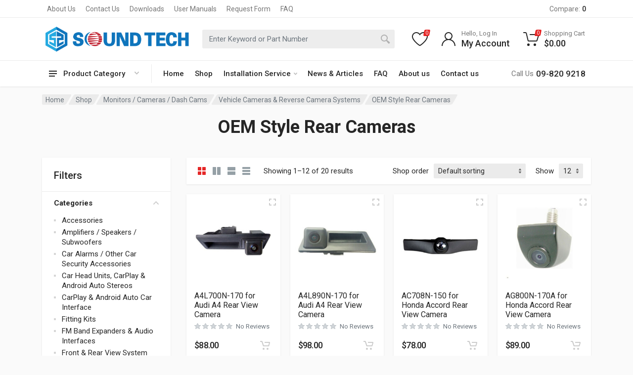

--- FILE ---
content_type: text/html; charset=UTF-8
request_url: https://www.soundtech.co.nz/product-category/monitors-cameras/cameras/oem-style-rear-cameras/
body_size: 37221
content:
<!doctype html>
<html lang="en-US">
<head>
	<meta charset="UTF-8">
	<meta name="viewport" content="width=device-width, initial-scale=1">
	<link rel="profile" href="https://gmpg.org/xfn/11">

	<meta name='robots' content='index, follow, max-image-preview:large, max-snippet:-1, max-video-preview:-1' />

	<!-- This site is optimized with the Yoast SEO plugin v26.3 - https://yoast.com/wordpress/plugins/seo/ -->
	<title>Car Rear Cameras - OEM Style - Sound Tech</title>
	<meta name="description" content="Car Rear Cameras - OEM Style - Sale and Installation - Please contact us to get a quote for installation - Sound Tech Monitors / Cameras / Dash Cams - Vehicle Cameras &amp; Reverse Camera Systems - OEM Style Rear Cameras" />
	<link rel="canonical" href="https://www.soundtech.co.nz/product-category/monitors-cameras-dash-cams/vehicle-cameras-reverse-camera-systems/oem-style-rear-cameras/" />
	<link rel="next" href="https://www.soundtech.co.nz/product-category/monitors-cameras-dash-cams/vehicle-cameras-reverse-camera-systems/oem-style-rear-cameras/page/2/" />
	<meta property="og:locale" content="en_US" />
	<meta property="og:type" content="article" />
	<meta property="og:title" content="Car Rear Cameras - OEM Style - Sound Tech" />
	<meta property="og:description" content="Car Rear Cameras - OEM Style - Sale and Installation - Please contact us to get a quote for installation - Sound Tech Monitors / Cameras / Dash Cams - Vehicle Cameras &amp; Reverse Camera Systems - OEM Style Rear Cameras" />
	<meta property="og:url" content="https://www.soundtech.co.nz/product-category/monitors-cameras-dash-cams/vehicle-cameras-reverse-camera-systems/oem-style-rear-cameras/" />
	<meta property="og:site_name" content="Sound Tech" />
	<meta name="twitter:card" content="summary_large_image" />
	<!-- / Yoast SEO plugin. -->


<link rel='dns-prefetch' href='//www.googletagmanager.com' />
<link rel='dns-prefetch' href='//fonts.googleapis.com' />
<link rel="alternate" type="application/rss+xml" title="Sound Tech &raquo; Feed" href="https://www.soundtech.co.nz/feed/" />
<link rel="alternate" type="application/rss+xml" title="Sound Tech &raquo; Comments Feed" href="https://www.soundtech.co.nz/comments/feed/" />
<link rel="alternate" type="application/rss+xml" title="Sound Tech &raquo; OEM Style Rear Cameras Category Feed" href="https://www.soundtech.co.nz/product-category/monitors-cameras-dash-cams/vehicle-cameras-reverse-camera-systems/oem-style-rear-cameras/feed/" />
<style id='wp-img-auto-sizes-contain-inline-css' type='text/css'>
img:is([sizes=auto i],[sizes^="auto," i]){contain-intrinsic-size:3000px 1500px}
/*# sourceURL=wp-img-auto-sizes-contain-inline-css */
</style>
<style id='wp-emoji-styles-inline-css' type='text/css'>

	img.wp-smiley, img.emoji {
		display: inline !important;
		border: none !important;
		box-shadow: none !important;
		height: 1em !important;
		width: 1em !important;
		margin: 0 0.07em !important;
		vertical-align: -0.1em !important;
		background: none !important;
		padding: 0 !important;
	}
/*# sourceURL=wp-emoji-styles-inline-css */
</style>
<link rel='stylesheet' id='wp-block-library-css' href='https://www.soundtech.co.nz/wp-includes/css/dist/block-library/style.min.css?ver=6.9' type='text/css' media='all' />
<link rel='stylesheet' id='wc-blocks-style-css' href='https://www.soundtech.co.nz/wp-content/plugins/woocommerce/assets/client/blocks/wc-blocks.css?ver=wc-10.3.7' type='text/css' media='all' />
<style id='global-styles-inline-css' type='text/css'>
:root{--wp--preset--aspect-ratio--square: 1;--wp--preset--aspect-ratio--4-3: 4/3;--wp--preset--aspect-ratio--3-4: 3/4;--wp--preset--aspect-ratio--3-2: 3/2;--wp--preset--aspect-ratio--2-3: 2/3;--wp--preset--aspect-ratio--16-9: 16/9;--wp--preset--aspect-ratio--9-16: 9/16;--wp--preset--color--black: #000000;--wp--preset--color--cyan-bluish-gray: #abb8c3;--wp--preset--color--white: #ffffff;--wp--preset--color--pale-pink: #f78da7;--wp--preset--color--vivid-red: #cf2e2e;--wp--preset--color--luminous-vivid-orange: #ff6900;--wp--preset--color--luminous-vivid-amber: #fcb900;--wp--preset--color--light-green-cyan: #7bdcb5;--wp--preset--color--vivid-green-cyan: #00d084;--wp--preset--color--pale-cyan-blue: #8ed1fc;--wp--preset--color--vivid-cyan-blue: #0693e3;--wp--preset--color--vivid-purple: #9b51e0;--wp--preset--gradient--vivid-cyan-blue-to-vivid-purple: linear-gradient(135deg,rgb(6,147,227) 0%,rgb(155,81,224) 100%);--wp--preset--gradient--light-green-cyan-to-vivid-green-cyan: linear-gradient(135deg,rgb(122,220,180) 0%,rgb(0,208,130) 100%);--wp--preset--gradient--luminous-vivid-amber-to-luminous-vivid-orange: linear-gradient(135deg,rgb(252,185,0) 0%,rgb(255,105,0) 100%);--wp--preset--gradient--luminous-vivid-orange-to-vivid-red: linear-gradient(135deg,rgb(255,105,0) 0%,rgb(207,46,46) 100%);--wp--preset--gradient--very-light-gray-to-cyan-bluish-gray: linear-gradient(135deg,rgb(238,238,238) 0%,rgb(169,184,195) 100%);--wp--preset--gradient--cool-to-warm-spectrum: linear-gradient(135deg,rgb(74,234,220) 0%,rgb(151,120,209) 20%,rgb(207,42,186) 40%,rgb(238,44,130) 60%,rgb(251,105,98) 80%,rgb(254,248,76) 100%);--wp--preset--gradient--blush-light-purple: linear-gradient(135deg,rgb(255,206,236) 0%,rgb(152,150,240) 100%);--wp--preset--gradient--blush-bordeaux: linear-gradient(135deg,rgb(254,205,165) 0%,rgb(254,45,45) 50%,rgb(107,0,62) 100%);--wp--preset--gradient--luminous-dusk: linear-gradient(135deg,rgb(255,203,112) 0%,rgb(199,81,192) 50%,rgb(65,88,208) 100%);--wp--preset--gradient--pale-ocean: linear-gradient(135deg,rgb(255,245,203) 0%,rgb(182,227,212) 50%,rgb(51,167,181) 100%);--wp--preset--gradient--electric-grass: linear-gradient(135deg,rgb(202,248,128) 0%,rgb(113,206,126) 100%);--wp--preset--gradient--midnight: linear-gradient(135deg,rgb(2,3,129) 0%,rgb(40,116,252) 100%);--wp--preset--font-size--small: 13px;--wp--preset--font-size--medium: 20px;--wp--preset--font-size--large: 36px;--wp--preset--font-size--x-large: 42px;--wp--preset--spacing--20: 0.44rem;--wp--preset--spacing--30: 0.67rem;--wp--preset--spacing--40: 1rem;--wp--preset--spacing--50: 1.5rem;--wp--preset--spacing--60: 2.25rem;--wp--preset--spacing--70: 3.38rem;--wp--preset--spacing--80: 5.06rem;--wp--preset--shadow--natural: 6px 6px 9px rgba(0, 0, 0, 0.2);--wp--preset--shadow--deep: 12px 12px 50px rgba(0, 0, 0, 0.4);--wp--preset--shadow--sharp: 6px 6px 0px rgba(0, 0, 0, 0.2);--wp--preset--shadow--outlined: 6px 6px 0px -3px rgb(255, 255, 255), 6px 6px rgb(0, 0, 0);--wp--preset--shadow--crisp: 6px 6px 0px rgb(0, 0, 0);}:where(.is-layout-flex){gap: 0.5em;}:where(.is-layout-grid){gap: 0.5em;}body .is-layout-flex{display: flex;}.is-layout-flex{flex-wrap: wrap;align-items: center;}.is-layout-flex > :is(*, div){margin: 0;}body .is-layout-grid{display: grid;}.is-layout-grid > :is(*, div){margin: 0;}:where(.wp-block-columns.is-layout-flex){gap: 2em;}:where(.wp-block-columns.is-layout-grid){gap: 2em;}:where(.wp-block-post-template.is-layout-flex){gap: 1.25em;}:where(.wp-block-post-template.is-layout-grid){gap: 1.25em;}.has-black-color{color: var(--wp--preset--color--black) !important;}.has-cyan-bluish-gray-color{color: var(--wp--preset--color--cyan-bluish-gray) !important;}.has-white-color{color: var(--wp--preset--color--white) !important;}.has-pale-pink-color{color: var(--wp--preset--color--pale-pink) !important;}.has-vivid-red-color{color: var(--wp--preset--color--vivid-red) !important;}.has-luminous-vivid-orange-color{color: var(--wp--preset--color--luminous-vivid-orange) !important;}.has-luminous-vivid-amber-color{color: var(--wp--preset--color--luminous-vivid-amber) !important;}.has-light-green-cyan-color{color: var(--wp--preset--color--light-green-cyan) !important;}.has-vivid-green-cyan-color{color: var(--wp--preset--color--vivid-green-cyan) !important;}.has-pale-cyan-blue-color{color: var(--wp--preset--color--pale-cyan-blue) !important;}.has-vivid-cyan-blue-color{color: var(--wp--preset--color--vivid-cyan-blue) !important;}.has-vivid-purple-color{color: var(--wp--preset--color--vivid-purple) !important;}.has-black-background-color{background-color: var(--wp--preset--color--black) !important;}.has-cyan-bluish-gray-background-color{background-color: var(--wp--preset--color--cyan-bluish-gray) !important;}.has-white-background-color{background-color: var(--wp--preset--color--white) !important;}.has-pale-pink-background-color{background-color: var(--wp--preset--color--pale-pink) !important;}.has-vivid-red-background-color{background-color: var(--wp--preset--color--vivid-red) !important;}.has-luminous-vivid-orange-background-color{background-color: var(--wp--preset--color--luminous-vivid-orange) !important;}.has-luminous-vivid-amber-background-color{background-color: var(--wp--preset--color--luminous-vivid-amber) !important;}.has-light-green-cyan-background-color{background-color: var(--wp--preset--color--light-green-cyan) !important;}.has-vivid-green-cyan-background-color{background-color: var(--wp--preset--color--vivid-green-cyan) !important;}.has-pale-cyan-blue-background-color{background-color: var(--wp--preset--color--pale-cyan-blue) !important;}.has-vivid-cyan-blue-background-color{background-color: var(--wp--preset--color--vivid-cyan-blue) !important;}.has-vivid-purple-background-color{background-color: var(--wp--preset--color--vivid-purple) !important;}.has-black-border-color{border-color: var(--wp--preset--color--black) !important;}.has-cyan-bluish-gray-border-color{border-color: var(--wp--preset--color--cyan-bluish-gray) !important;}.has-white-border-color{border-color: var(--wp--preset--color--white) !important;}.has-pale-pink-border-color{border-color: var(--wp--preset--color--pale-pink) !important;}.has-vivid-red-border-color{border-color: var(--wp--preset--color--vivid-red) !important;}.has-luminous-vivid-orange-border-color{border-color: var(--wp--preset--color--luminous-vivid-orange) !important;}.has-luminous-vivid-amber-border-color{border-color: var(--wp--preset--color--luminous-vivid-amber) !important;}.has-light-green-cyan-border-color{border-color: var(--wp--preset--color--light-green-cyan) !important;}.has-vivid-green-cyan-border-color{border-color: var(--wp--preset--color--vivid-green-cyan) !important;}.has-pale-cyan-blue-border-color{border-color: var(--wp--preset--color--pale-cyan-blue) !important;}.has-vivid-cyan-blue-border-color{border-color: var(--wp--preset--color--vivid-cyan-blue) !important;}.has-vivid-purple-border-color{border-color: var(--wp--preset--color--vivid-purple) !important;}.has-vivid-cyan-blue-to-vivid-purple-gradient-background{background: var(--wp--preset--gradient--vivid-cyan-blue-to-vivid-purple) !important;}.has-light-green-cyan-to-vivid-green-cyan-gradient-background{background: var(--wp--preset--gradient--light-green-cyan-to-vivid-green-cyan) !important;}.has-luminous-vivid-amber-to-luminous-vivid-orange-gradient-background{background: var(--wp--preset--gradient--luminous-vivid-amber-to-luminous-vivid-orange) !important;}.has-luminous-vivid-orange-to-vivid-red-gradient-background{background: var(--wp--preset--gradient--luminous-vivid-orange-to-vivid-red) !important;}.has-very-light-gray-to-cyan-bluish-gray-gradient-background{background: var(--wp--preset--gradient--very-light-gray-to-cyan-bluish-gray) !important;}.has-cool-to-warm-spectrum-gradient-background{background: var(--wp--preset--gradient--cool-to-warm-spectrum) !important;}.has-blush-light-purple-gradient-background{background: var(--wp--preset--gradient--blush-light-purple) !important;}.has-blush-bordeaux-gradient-background{background: var(--wp--preset--gradient--blush-bordeaux) !important;}.has-luminous-dusk-gradient-background{background: var(--wp--preset--gradient--luminous-dusk) !important;}.has-pale-ocean-gradient-background{background: var(--wp--preset--gradient--pale-ocean) !important;}.has-electric-grass-gradient-background{background: var(--wp--preset--gradient--electric-grass) !important;}.has-midnight-gradient-background{background: var(--wp--preset--gradient--midnight) !important;}.has-small-font-size{font-size: var(--wp--preset--font-size--small) !important;}.has-medium-font-size{font-size: var(--wp--preset--font-size--medium) !important;}.has-large-font-size{font-size: var(--wp--preset--font-size--large) !important;}.has-x-large-font-size{font-size: var(--wp--preset--font-size--x-large) !important;}
/*# sourceURL=global-styles-inline-css */
</style>

<style id='classic-theme-styles-inline-css' type='text/css'>
/*! This file is auto-generated */
.wp-block-button__link{color:#fff;background-color:#32373c;border-radius:9999px;box-shadow:none;text-decoration:none;padding:calc(.667em + 2px) calc(1.333em + 2px);font-size:1.125em}.wp-block-file__button{background:#32373c;color:#fff;text-decoration:none}
/*# sourceURL=/wp-includes/css/classic-themes.min.css */
</style>
<link rel='stylesheet' id='contact-form-7-css' href='https://www.soundtech.co.nz/wp-content/plugins/contact-form-7/includes/css/styles.css?ver=6.1.3' type='text/css' media='all' />
<link rel='stylesheet' id='font-awesome-css' href='https://www.soundtech.co.nz/wp-content/plugins/elementor/assets/lib/font-awesome/css/font-awesome.min.css?ver=4.7.0' type='text/css' media='all' />
<link rel='stylesheet' id='select2-css' href='https://www.soundtech.co.nz/wp-content/plugins/woocommerce/assets/css/select2.css?ver=10.3.7' type='text/css' media='all' />
<link rel='stylesheet' id='redparts-sputnik-style-css' href='https://www.soundtech.co.nz/wp-content/plugins/redparts-sputnik/assets/css/style-ltr.min.css?ver=1.16.1' type='text/css' media='all' />
<style id='redparts-sputnik-style-inline-css' type='text/css'>
.th-share-buttons .th-social-facebook a{background: #4267b2;}.th-share-buttons .th-social-twitter a{background: #1b95e0;}.th-share-buttons .th-social-pinterest a{background: #e63939;}.th-share-buttons .th-social-whatsapp a{background: #00e676;}.th-share-buttons .th-social-linkedin a{background: #006599;}.th-share-buttons .th-social-ok a{background: #eb7815;}.th-share-buttons .th-social-vk a{background: #4a76a8;}.th-share-buttons .th-social-telegram a{background: #2ba0da;}.th-share-buttons .th-social-email a{background: #404040;}
.th-social-links .th-social-facebook a{background: #4267b2;}.th-social-links .th-social-twitter a{background: #1b95e0;}.th-social-links .th-social-youtube a{background: #e52e2e;}.th-social-links .th-social-instagram a{background: #815dc7;}.th-social-links .th-social-rss a{background: #ffc338;}.th-social-links .th-social-pinterest a{background: #e81b22;}.th-social-links .th-social-tumblr a{background: #395976;}.th-social-links .th-social-linkedin a{background: #006599;}.th-social-links .th-social-vimeo a{background: #1ab7ea;}.th-social-links .th-social-flickr a{background: #ff0084;}.th-social-links .th-social-github a{background: #1b1f23;}.th-social-links .th-social-dribbble a{background: #ea4c89;}.th-social-links .th-social-behance a{background: #0057ff;}.th-social-links .th-social-soundcloud a{background: #ff5500;}.th-social-links .th-social-spotify a{background: #1ed760;}.th-social-links .th-social-ok a{background: #eb7815;}.th-social-links .th-social-vk a{background: #4a76a8;}.th-social-links .th-social-whatsapp a{background: #09c03f;}.th-social-links .th-social-telegram a{background: #2ba0da;}.th-social-links .th-social-snapchat a{background: #f8f501;}.th-social-links .th-social-email a{background: #404040;}
/*# sourceURL=redparts-sputnik-style-inline-css */
</style>
<link rel='stylesheet' id='wpmenucart-icons-css' href='https://www.soundtech.co.nz/wp-content/plugins/woocommerce-menu-bar-cart/assets/css/wpmenucart-icons.min.css?ver=2.14.11' type='text/css' media='all' />
<style id='wpmenucart-icons-inline-css' type='text/css'>
@font-face{font-family:WPMenuCart;src:url(https://www.soundtech.co.nz/wp-content/plugins/woocommerce-menu-bar-cart/assets/fonts/WPMenuCart.eot);src:url(https://www.soundtech.co.nz/wp-content/plugins/woocommerce-menu-bar-cart/assets/fonts/WPMenuCart.eot?#iefix) format('embedded-opentype'),url(https://www.soundtech.co.nz/wp-content/plugins/woocommerce-menu-bar-cart/assets/fonts/WPMenuCart.woff2) format('woff2'),url(https://www.soundtech.co.nz/wp-content/plugins/woocommerce-menu-bar-cart/assets/fonts/WPMenuCart.woff) format('woff'),url(https://www.soundtech.co.nz/wp-content/plugins/woocommerce-menu-bar-cart/assets/fonts/WPMenuCart.ttf) format('truetype'),url(https://www.soundtech.co.nz/wp-content/plugins/woocommerce-menu-bar-cart/assets/fonts/WPMenuCart.svg#WPMenuCart) format('svg');font-weight:400;font-style:normal;font-display:swap}
/*# sourceURL=wpmenucart-icons-inline-css */
</style>
<link rel='stylesheet' id='wpmenucart-css' href='https://www.soundtech.co.nz/wp-content/plugins/woocommerce-menu-bar-cart/assets/css/wpmenucart-main.min.css?ver=2.14.11' type='text/css' media='all' />
<style id='wpmenucart-inline-css' type='text/css'>
.et-cart-info { display:none !important; } .site-header-cart { display:none !important; }
/*# sourceURL=wpmenucart-inline-css */
</style>
<style id='woocommerce-inline-inline-css' type='text/css'>
.woocommerce form .form-row .required { visibility: visible; }
/*# sourceURL=woocommerce-inline-inline-css */
</style>
<link rel='stylesheet' id='brands-styles-css' href='https://www.soundtech.co.nz/wp-content/plugins/woocommerce/assets/css/brands.css?ver=10.3.7' type='text/css' media='all' />
<link rel='stylesheet' id='redparts-header-desktop-css' href='https://www.soundtech.co.nz/wp-content/themes/redparts/assets/css/header-desktop-classic-ltr.min.css?ver=1.16.1' type='text/css' media='(min-width: 1200px)' />
<link rel='stylesheet' id='redparts-header-mobile-css' href='https://www.soundtech.co.nz/wp-content/themes/redparts/assets/css/header-mobile-ltr.min.css?ver=1.16.1' type='text/css' media='(max-width: 1199px)' />
<link rel='stylesheet' id='owl-carousel-css' href='https://www.soundtech.co.nz/wp-content/themes/redparts/assets/vendor/owl-carousel/assets/owl.carousel.min.css?ver=2.3.4' type='text/css' media='all' />
<link rel='stylesheet' id='redparts-main-css' href='https://www.soundtech.co.nz/wp-content/themes/redparts/assets/css/style-ltr.min.css?ver=1.16.1' type='text/css' media='all' />
<style id='redparts-main-inline-css' type='text/css'>
body.elementor-page{--e-global-color-primary: #e52727;}.th-logo--desktop .th-part-primary { color: #e52727; }.th-logo--desktop .th-part-secondary { color: #404040 }.th-indicator__counter:before { background: #e52727; }.th-indicator__counter { color: #ffffff; }.th-header { --th-topbar-height: 36px; }.th-header__topbar-classic-bg { border-bottom: 1px solid #ebebeb; }.th-header__topbar-classic { padding-bottom: 1px; }.th-header__topbar-classic-bg, .th-topbar{background: #ffffff;}.th-topbar > .menu-item > a { color: #767676; }.th-topbar > .menu-item:hover > a, .th-topbar > .menu-item > a .menu-item-value, .th-topbar > .menu-item > a:not([href]){color: #262626;}.th-topbar > .menu-item-has-children:hover > a { background: #f0f0f0; }.th-topbar > .menu-item > a svg { fill: #bfbfbf; }.th-header { background: #ffffff; }.th-header { color: #262626; }.th-indicator__title { color: #767676; }.th-indicator--open .th-indicator__button, .th-indicator:hover .th-indicator__button{background: #f0f0f0;}.th-departments__button { background: #ffffff; }.th-departments__button { color: #262626; }.th-departments__button .th-departments__button-icon { color: #262626; }.th-departments__button .th-departments__button-arrow { color: #bfbfbf; }@media (-webkit-max-device-pixel-ratio: 1), (max-resolution: 1dppx) {.th-departments__button { font-weight: 500; }}.th-departments--open .th-departments__button, .th-departments__button:hover{background: #e52727; color: #ffffff;}.th-departments--open .th-departments__button .th-departments__button-icon, .th-departments__button:hover .th-departments__button-icon{color: #ffffff;}.th-departments--open .th-departments__button .th-departments__button-arrow, .th-departments__button:hover .th-departments__button-arrow{color: rgba(0, 0, 0, .25);}.th-header__navbar { height: 52px; }.th-header__navbar { background: #ffffff; color: #262626; }.th-phone__subtitle { color: #767676; }.th-header__navbar { border-top: 1px solid #ebebeb; }.th-header__navbar { height: 53px; }.th-header__navbar-departments:after { background: #ebebeb; }.th-main-menu__list > .menu-item-has-children > a svg { color: #bfbfbf; }.th-main-menu__list > .menu-item:hover > a, .th-phone__body:hover{background: #f0f0f0;}.th-search--location--desktop-header .th-search__button--vehicle { background-color: #ffdf40; }.th-search--location--desktop-header .th-search__button--vehicle { color: #262626; }.th-search--location--desktop-header .th-search__button--vehicle .th-search__button-icon { fill: rgba(38, 38, 38, .9); }.th-search--location--desktop-header .th-search__button--vehicle { background-image: url('data:image/svg+xml,%3Csvg%20xmlns%3D%27http%3A%2F%2Fwww.w3.org%2F2000%2Fsvg%27%20viewBox%3D%270%200%205%2010%27%3E%3Cpath%20fill%3D%27rgba%280%2C%200%2C%200%2C%20.25%29%27%20d%3D%27M4.503%2C4%20L0.497%2C4%20C0.094%2C4%20-0.142%2C3.492%200.089%2C3.122%20L2.095%2C0.233%20C2.293%2C-0.084%202.712%2C-0.084%202.911%2C0.233%20L4.911%2C3.122%20C5.142%2C3.492%204.906%2C4%204.503%2C4%20ZM0.497%2C6%20L4.503%2C6%20C4.906%2C6%205.142%2C6.504%204.911%2C6.871%20L2.905%2C9.737%20C2.707%2C10.052%202.288%2C10.052%202.089%2C9.737%20L0.089%2C6.871%20C-0.142%2C6.504%200.094%2C6%200.497%2C6%20Z%27%3E%3C%2Fpath%3E%3C%2Fsvg%3E'); }.th-search--location--desktop-header .th-search__button--vehicle:hover { background-color: #ffd226; }.th-search--location--desktop-header .th-search__button--vehicle:active { background-color: #ffdf40; }.th-mobile-header, .th-mobile-header__menu-button{background: #ffffff}.th-mobile-header__menu-button:hover, .th-mobile-indicator:hover .th-mobile-indicator__button{background: #f0f0f0}.th-mobile-header__menu-button:active{background: #ededed}.th-mobile-indicator__icon, .th-mobile-header__menu-button{fill: #262626}.th-logo--mobile .th-part-primary { color: #e52727; }.th-logo--mobile .th-part-secondary { color: #404040 }.th-search--location--mobile-header .th-search__button--vehicle { background-color: #ffdf40; }.th-search--location--mobile-header .th-search__button--vehicle { color: #262626; }.th-search--location--mobile-header .th-search__button--vehicle .th-search__button-icon { fill: rgba(38, 38, 38, .9); }.th-search--location--mobile-header .th-search__button--vehicle:hover { background-color: #ffd226; }.th-search--location--mobile-header .th-search__button--vehicle:active { background-color: #ffdf40; }.th-mobile-indicator__counter:before { background: #e52727; }.th-mobile-indicator__counter { color: #ffffff; }.th-site-footer, .th-site-footer__decor .th-decor__center, .th-site-footer__decor .th-decor__end, .th-site-footer__decor .th-decor__start{background: #333333;}.th-site-footer, .th-site-footer__bottom{color: #9e9e9e;}.th-site-footer__widget-title, .th-footer-links__title, .th-footer-contacts__contacts dd, .th-footer-links__list a:hover, .th-site-footer__bottom a{color: #ffffff;}.th-footer-newsletter .th-subscribe-form__field::placeholder, .th-footer-newsletter .th-subscribe-form__field:focus::placeholder{color: #9e9e9e;}.th-footer-newsletter .th-subscribe-form__field{color: #ffffff;background-color: #4c4c4c;border-color: #4c4c4c;}.th-footer-newsletter .th-subscribe-form__field:hover{background-color: #555555;border-color: #555555;}.th-footer-newsletter .th-subscribe-form__field:focus{background-color: transparent;border-color: #555555;}.th-site-footer{--th-btn-context-hover-bg-color: #555555;--th-btn-context-hover-font-color: #ffffff;--th-btn-context-active-bg-color: #4c4c4c;--th-btn-context-active-font-color: #ffffff;}.th-site-footer__bottom{background: #2b2b2b;}.widget_mc4wp_form_widget{background: #333333;color: #ffffff;}.widget_mc4wp_form_widget .th-subscribe-form__text{color: #9e9e9e;}.widget_mc4wp_form_widget .th-widget__title:after{background: rgba(255, 255, 255, .13);}.widget_mc4wp_form_widget .th-subscribe-form__field::placeholder, .widget_mc4wp_form_widget .th-subscribe-form__field:focus::placeholder{color: #9e9e9e;}.widget_mc4wp_form_widget .th-subscribe-form__field{color: #ffffff;background-color: #4c4c4c;border-color: #4c4c4c;}.widget_mc4wp_form_widget .th-subscribe-form__field:hover{background-color: #555555;border-color: #555555;}.widget_mc4wp_form_widget .th-subscribe-form__field:focus{background-color: transparent;border-color: #555555;}.widget_mc4wp_form_widget{--th-btn-context-hover-bg-color: #555555;--th-btn-context-hover-font-color: #ffffff;--th-btn-context-active-bg-color: #4c4c4c;--th-btn-context-active-font-color: #ffffff;}:root{--th-btn-primary-normal-bg-color: #e52727;--th-btn-primary-normal-font-color: #ffffff;--th-btn-primary-hover-bg-color: #333333;--th-btn-primary-hover-font-color: #ffffff;--th-btn-primary-active-bg-color: #434343;--th-btn-primary-active-font-color: #ffffff;}:root{--th-theme-scheme-main: #e52727;--th-theme-scheme-opposite: #ffffff;--th-dark-scheme-main: #333333;--th-dark-scheme-opposite: #ffffff;--th-dark-scheme-muted: #9e9e9e;--th-accent-scheme-main: #ffdf40;--th-accent-scheme-opposite: #262626;--th-accent-scheme-muted: #8c7a23;}input[type="radio"]:checked{background-color: #e52727;background-image: url('data:image/svg+xml,%3Csvg%20xmlns%3D%27http%3A%2F%2Fwww.w3.org%2F2000%2Fsvg%27%20width%3D%276px%27%20height%3D%276px%27%3E%3Ccircle%20fill%3D%27%23ffffff%27%20cx%3D%273%27%20cy%3D%273%27%20r%3D%273%27%20%2F%3E%3C%2Fsvg%3E');}input[type="checkbox"]:checked, .widget_layered_nav .woocommerce-widget-layered-nav-list__item--chosen a:before, .widget_rating_filter .chosen a:before{background-color: #e52727;background-image: url('data:image/svg+xml,%3Csvg%20xmlns%3D%27http%3A%2F%2Fwww.w3.org%2F2000%2Fsvg%27%20width%3D%279px%27%20height%3D%277px%27%3E%3Cpath%20fill%3D%27%23ffffff%27%20d%3D%27M9%2C1.395L3.46%2C7L0%2C3.5L1.383%2C2.095L3.46%2C4.2L7.617%2C0L9%2C1.395Z%27%20%2F%3E%3C%2Fsvg%3E');}:root{--th-link-color: #007BFF;}.th-widget-comments__author a:hover{border-color: rgba(0, 123, 255, .8);}.th-products-list[data-layout=grid][data-with-features=true] .th-product-card__description{display: none}.th-products-list[data-layout=list] .th-product-card__description{display: none}
/*# sourceURL=redparts-main-inline-css */
</style>
<link rel='stylesheet' id='redparts-style-css-css' href='https://www.soundtech.co.nz/wp-content/themes/redparts/style.css?ver=1.16.1' type='text/css' media='all' />
<link rel='stylesheet' id='redparts-child-style-css-css' href='https://www.soundtech.co.nz/wp-content/themes/redparts-child/style.css?ver=1.16.1' type='text/css' media='all' />
<link rel='stylesheet' id='redparts-google-fonts-css' href='//fonts.googleapis.com/css?family=Roboto%3A400%2C400i%2C500%2C500i%2C700%2C700i&#038;ver=1.16.1' type='text/css' media='all' />
<link rel='stylesheet' id='photoswipe-css' href='https://www.soundtech.co.nz/wp-content/plugins/woocommerce/assets/css/photoswipe/photoswipe.min.css?ver=10.3.7' type='text/css' media='all' />
<link rel='stylesheet' id='photoswipe-default-skin-css' href='https://www.soundtech.co.nz/wp-content/plugins/woocommerce/assets/css/photoswipe/default-skin/default-skin.min.css?ver=10.3.7' type='text/css' media='all' />
<script type="text/template" id="tmpl-variation-template">
	<div class="woocommerce-variation-description">{{{ data.variation.variation_description }}}</div>
	<div class="woocommerce-variation-price">{{{ data.variation.price_html }}}</div>
	<div class="woocommerce-variation-availability">{{{ data.variation.availability_html }}}</div>
</script>
<script type="text/template" id="tmpl-unavailable-variation-template">
	<p role="alert">Sorry, this product is unavailable. Please choose a different combination.</p>
</script>
<script type="text/javascript" src="https://www.soundtech.co.nz/wp-includes/js/jquery/jquery.min.js?ver=3.7.1" id="jquery-core-js"></script>
<script type="text/javascript" src="https://www.soundtech.co.nz/wp-includes/js/jquery/jquery-migrate.min.js?ver=3.4.1" id="jquery-migrate-js"></script>
<script type="text/javascript" src="https://www.soundtech.co.nz/wp-content/plugins/woocommerce/assets/js/jquery-blockui/jquery.blockUI.min.js?ver=2.7.0-wc.10.3.7" id="wc-jquery-blockui-js" data-wp-strategy="defer"></script>
<script type="text/javascript" id="wc-add-to-cart-js-extra">
/* <![CDATA[ */
var wc_add_to_cart_params = {"ajax_url":"/wp-admin/admin-ajax.php","wc_ajax_url":"/?wc-ajax=%%endpoint%%","i18n_view_cart":"View cart","cart_url":"https://www.soundtech.co.nz/cart/","is_cart":"","cart_redirect_after_add":"no"};
//# sourceURL=wc-add-to-cart-js-extra
/* ]]> */
</script>
<script type="text/javascript" src="https://www.soundtech.co.nz/wp-content/plugins/woocommerce/assets/js/frontend/add-to-cart.min.js?ver=10.3.7" id="wc-add-to-cart-js" defer="defer" data-wp-strategy="defer"></script>
<script type="text/javascript" src="https://www.soundtech.co.nz/wp-content/plugins/woocommerce/assets/js/js-cookie/js.cookie.min.js?ver=2.1.4-wc.10.3.7" id="wc-js-cookie-js" data-wp-strategy="defer"></script>
<script type="text/javascript" src="https://www.soundtech.co.nz/wp-includes/js/underscore.min.js?ver=1.13.7" id="underscore-js"></script>
<script type="text/javascript" id="wp-util-js-extra">
/* <![CDATA[ */
var _wpUtilSettings = {"ajax":{"url":"/wp-admin/admin-ajax.php"}};
//# sourceURL=wp-util-js-extra
/* ]]> */
</script>
<script type="text/javascript" src="https://www.soundtech.co.nz/wp-includes/js/wp-util.min.js?ver=6.9" id="wp-util-js"></script>
<script type="text/javascript" src="https://www.soundtech.co.nz/wp-content/plugins/woocommerce/assets/js/photoswipe/photoswipe.min.js?ver=4.1.1-wc.10.3.7" id="wc-photoswipe-js" data-wp-strategy="defer"></script>

<!-- Google tag (gtag.js) snippet added by Site Kit -->
<!-- Google Analytics snippet added by Site Kit -->
<script type="text/javascript" src="https://www.googletagmanager.com/gtag/js?id=GT-WRFM5BQ" id="google_gtagjs-js" async></script>
<script type="text/javascript" id="google_gtagjs-js-after">
/* <![CDATA[ */
window.dataLayer = window.dataLayer || [];function gtag(){dataLayer.push(arguments);}
gtag("set","linker",{"domains":["www.soundtech.co.nz"]});
gtag("js", new Date());
gtag("set", "developer_id.dZTNiMT", true);
gtag("config", "GT-WRFM5BQ");
 window._googlesitekit = window._googlesitekit || {}; window._googlesitekit.throttledEvents = []; window._googlesitekit.gtagEvent = (name, data) => { var key = JSON.stringify( { name, data } ); if ( !! window._googlesitekit.throttledEvents[ key ] ) { return; } window._googlesitekit.throttledEvents[ key ] = true; setTimeout( () => { delete window._googlesitekit.throttledEvents[ key ]; }, 5 ); gtag( "event", name, { ...data, event_source: "site-kit" } ); }; 
//# sourceURL=google_gtagjs-js-after
/* ]]> */
</script>
<link rel="https://api.w.org/" href="https://www.soundtech.co.nz/wp-json/" /><link rel="alternate" title="JSON" type="application/json" href="https://www.soundtech.co.nz/wp-json/wp/v2/product_cat/441" /><link rel="EditURI" type="application/rsd+xml" title="RSD" href="https://www.soundtech.co.nz/xmlrpc.php?rsd" />
<meta name="generator" content="WordPress 6.9" />
<meta name="generator" content="WooCommerce 10.3.7" />
<meta name="generator" content="Redux 4.5.8" /><meta name="generator" content="Site Kit by Google 1.165.0" />	<noscript><style>.woocommerce-product-gallery{ opacity: 1 !important; }</style></noscript>
	<meta name="generator" content="Elementor 3.32.5; features: additional_custom_breakpoints; settings: css_print_method-external, google_font-enabled, font_display-auto">

<!-- Schema & Structured Data For WP v1.53 - -->
<script type="application/ld+json" class="saswp-schema-markup-output">
[{"@context":"https:\/\/schema.org\/","@type":"ItemList","@id":"https:\/\/www.soundtech.co.nz\/product-category\/monitors-cameras-dash-cams\/vehicle-cameras-reverse-camera-systems\/oem-style-rear-cameras\/#ItemList","url":"https:\/\/www.soundtech.co.nz\/product-category\/monitors-cameras-dash-cams\/vehicle-cameras-reverse-camera-systems\/oem-style-rear-cameras\/","itemListElement":[{"@type":"ListItem","position":1,"item":{"@type":"Product","url":"https:\/\/www.soundtech.co.nz\/product-category\/monitors-cameras-dash-cams\/vehicle-cameras-reverse-camera-systems\/oem-style-rear-cameras\/#product_1","name":"TNL800N-170A for Nissan Teana Rear View Camera","sku":"TNL800N-170A","description":"TNL800N-170A for Nissan Teana Rear View Camera","offers":{"@type":"Offer","availability":"https:\/\/schema.org\/InStock","price":"88","priceCurrency":"NZD","url":"https:\/\/www.soundtech.co.nz\/shop\/monitors-cameras-dash-cams\/vehicle-cameras-reverse-camera-systems\/tnl800n-170a-for-nissan-teana-rear-view-camera\/","priceValidUntil":"2025-08-15T23:23:10+00:00"},"mpn":"3044","brand":{"@type":"Brand","name":"Sound Tech"},"aggregateRating":{"@type":"AggregateRating","ratingValue":"5","reviewCount":1},"review":[{"@type":"Review","author":{"@type":"Person","name":"stadmin"},"datePublished":"2022-05-19T16:21:00+12:00","description":"TNL800N-170A for Nissan Teana Rear View Camera","reviewRating":{"@type":"Rating","bestRating":"5","ratingValue":"5","worstRating":"1"}}],"image":[{"@type":"ImageObject","@id":"https:\/\/www.soundtech.co.nz\/shop\/monitors-cameras-dash-cams\/vehicle-cameras-reverse-camera-systems\/tnl800n-170a-for-nissan-teana-rear-view-camera\/#primaryimage","url":"https:\/\/www.soundtech.co.nz\/wp-content\/uploads\/2022\/05\/tnl800n-1200x1200.jpg","width":"1200","height":"1200"},{"@type":"ImageObject","url":"https:\/\/www.soundtech.co.nz\/wp-content\/uploads\/2022\/05\/tnl800n-1200x900.jpg","width":"1200","height":"900"},{"@type":"ImageObject","url":"https:\/\/www.soundtech.co.nz\/wp-content\/uploads\/2022\/05\/tnl800n-1200x675.jpg","width":"1200","height":"675"},{"@type":"ImageObject","url":"https:\/\/www.soundtech.co.nz\/wp-content\/uploads\/2022\/05\/tnl800n.jpg","width":"800","height":"800"}]}},{"@type":"ListItem","position":2,"item":{"@type":"Product","url":"https:\/\/www.soundtech.co.nz\/product-category\/monitors-cameras-dash-cams\/vehicle-cameras-reverse-camera-systems\/oem-style-rear-cameras\/#product_2","name":"RVL700N-170A for Toyota RAV4 Rear View Camera","sku":"RVL700N-170A","description":"RVL700N-170A for Toyota RAV4 Rear View Camera","offers":{"@type":"Offer","availability":"https:\/\/schema.org\/InStock","price":"88","priceCurrency":"NZD","url":"https:\/\/www.soundtech.co.nz\/shop\/monitors-cameras-dash-cams\/vehicle-cameras-reverse-camera-systems\/rvl700n-170a-for-toyota-rav4-rear-view-camera\/","priceValidUntil":"2025-08-15T23:23:26+00:00"},"mpn":"3043","brand":{"@type":"Brand","name":"Sound Tech"},"aggregateRating":{"@type":"AggregateRating","ratingValue":"5","reviewCount":1},"review":[{"@type":"Review","author":{"@type":"Person","name":"stadmin"},"datePublished":"2022-05-19T16:17:45+12:00","description":"RVL700N-170A for Toyota RAV4 Rear View Camera","reviewRating":{"@type":"Rating","bestRating":"5","ratingValue":"5","worstRating":"1"}}],"image":[{"@type":"ImageObject","@id":"https:\/\/www.soundtech.co.nz\/shop\/monitors-cameras-dash-cams\/vehicle-cameras-reverse-camera-systems\/rvl700n-170a-for-toyota-rav4-rear-view-camera\/#primaryimage","url":"https:\/\/www.soundtech.co.nz\/wp-content\/uploads\/2022\/05\/rvl700n-1200x1200.jpg","width":"1200","height":"1200"},{"@type":"ImageObject","url":"https:\/\/www.soundtech.co.nz\/wp-content\/uploads\/2022\/05\/rvl700n-1200x900.jpg","width":"1200","height":"900"},{"@type":"ImageObject","url":"https:\/\/www.soundtech.co.nz\/wp-content\/uploads\/2022\/05\/rvl700n-1200x675.jpg","width":"1200","height":"675"},{"@type":"ImageObject","url":"https:\/\/www.soundtech.co.nz\/wp-content\/uploads\/2022\/05\/rvl700n.jpg","width":"800","height":"800"}]}},{"@type":"ListItem","position":3,"item":{"@type":"Product","url":"https:\/\/www.soundtech.co.nz\/product-category\/monitors-cameras-dash-cams\/vehicle-cameras-reverse-camera-systems\/oem-style-rear-cameras\/#product_3","name":"QDL800N-170A for Nissan Tidda \/ Living Rear View Camera","sku":"QDL800N-170A","description":"QDL800N-170A for Nissan Tidda \/ Living Rear View Camera","offers":{"@type":"Offer","availability":"https:\/\/schema.org\/InStock","price":"98","priceCurrency":"NZD","url":"https:\/\/www.soundtech.co.nz\/shop\/monitors-cameras-dash-cams\/vehicle-cameras-reverse-camera-systems\/qdl800n-170a-for-nissan-tidda-living-rear-view-camera\/","priceValidUntil":"2025-08-15T23:51:31+00:00"},"mpn":"3042","brand":{"@type":"Brand","name":"Sound Tech"},"aggregateRating":{"@type":"AggregateRating","ratingValue":"5","reviewCount":1},"review":[{"@type":"Review","author":{"@type":"Person","name":"stadmin"},"datePublished":"2022-05-19T16:13:31+12:00","description":"QDL800N-170A for Nissan Tidda \/ Living Rear View Camera","reviewRating":{"@type":"Rating","bestRating":"5","ratingValue":"5","worstRating":"1"}}],"image":[{"@type":"ImageObject","@id":"https:\/\/www.soundtech.co.nz\/shop\/monitors-cameras-dash-cams\/vehicle-cameras-reverse-camera-systems\/qdl800n-170a-for-nissan-tidda-living-rear-view-camera\/#primaryimage","url":"https:\/\/www.soundtech.co.nz\/wp-content\/uploads\/2022\/05\/qdl800n-1200x1200.jpg","width":"1200","height":"1200"},{"@type":"ImageObject","url":"https:\/\/www.soundtech.co.nz\/wp-content\/uploads\/2022\/05\/qdl800n-1200x900.jpg","width":"1200","height":"900"},{"@type":"ImageObject","url":"https:\/\/www.soundtech.co.nz\/wp-content\/uploads\/2022\/05\/qdl800n-1200x675.jpg","width":"1200","height":"675"},{"@type":"ImageObject","url":"https:\/\/www.soundtech.co.nz\/wp-content\/uploads\/2022\/05\/qdl800n.jpg","width":"800","height":"800"}]}},{"@type":"ListItem","position":4,"item":{"@type":"Product","url":"https:\/\/www.soundtech.co.nz\/product-category\/monitors-cameras-dash-cams\/vehicle-cameras-reverse-camera-systems\/oem-style-rear-cameras\/#product_4","name":"PSTL700N-170 for VW Passat \/ Touran \/ Golf Rear View Camera","sku":"PSTL700N-170","description":"PSTL700N-170 for VW Passat \/ Touran \/ Golf Rear View Camera","offers":{"@type":"Offer","availability":"https:\/\/schema.org\/InStock","price":"88","priceCurrency":"NZD","url":"https:\/\/www.soundtech.co.nz\/shop\/monitors-cameras-dash-cams\/vehicle-cameras-reverse-camera-systems\/pstl700n-170-for-vw-passat-touran-golf-rear-view-camera\/","priceValidUntil":"2025-08-15T23:51:45+00:00"},"mpn":"3041","brand":{"@type":"Brand","name":"Sound Tech"},"aggregateRating":{"@type":"AggregateRating","ratingValue":"5","reviewCount":1},"review":[{"@type":"Review","author":{"@type":"Person","name":"stadmin"},"datePublished":"2022-05-19T16:09:37+12:00","description":"PSTL700N-170 for VW Passat \/ Touran \/ Golf Rear View Camera","reviewRating":{"@type":"Rating","bestRating":"5","ratingValue":"5","worstRating":"1"}}],"image":[{"@type":"ImageObject","@id":"https:\/\/www.soundtech.co.nz\/shop\/monitors-cameras-dash-cams\/vehicle-cameras-reverse-camera-systems\/pstl700n-170-for-vw-passat-touran-golf-rear-view-camera\/#primaryimage","url":"https:\/\/www.soundtech.co.nz\/wp-content\/uploads\/2022\/05\/pstl700n-1200x1200.jpg","width":"1200","height":"1200"},{"@type":"ImageObject","url":"https:\/\/www.soundtech.co.nz\/wp-content\/uploads\/2022\/05\/pstl700n-1200x900.jpg","width":"1200","height":"900"},{"@type":"ImageObject","url":"https:\/\/www.soundtech.co.nz\/wp-content\/uploads\/2022\/05\/pstl700n-1200x675.jpg","width":"1200","height":"675"},{"@type":"ImageObject","url":"https:\/\/www.soundtech.co.nz\/wp-content\/uploads\/2022\/05\/pstl700n.jpg","width":"800","height":"800"}]}},{"@type":"ListItem","position":5,"item":{"@type":"Product","url":"https:\/\/www.soundtech.co.nz\/product-category\/monitors-cameras-dash-cams\/vehicle-cameras-reverse-camera-systems\/oem-style-rear-cameras\/#product_5","name":"PE700N-170PLA for Peugeot 206\/207\/307\/407 Rear View Camera","sku":"PE700N-170PLA","description":"PE700N-170PLA for Peugeot 206\/207\/307\/407 Rear View Camera","offers":{"@type":"Offer","availability":"https:\/\/schema.org\/InStock","price":"88","priceCurrency":"NZD","url":"https:\/\/www.soundtech.co.nz\/shop\/monitors-cameras-dash-cams\/vehicle-cameras-reverse-camera-systems\/pe700n-170pla-for-peugeot-206-207-307-407-rear-view-camera\/","priceValidUntil":"2025-08-15T23:52:06+00:00"},"mpn":"3040","brand":{"@type":"Brand","name":"Sound Tech"},"aggregateRating":{"@type":"AggregateRating","ratingValue":"5","reviewCount":1},"review":[{"@type":"Review","author":{"@type":"Person","name":"stadmin"},"datePublished":"2022-05-19T16:02:18+12:00","description":"PE700N-170PLA for Peugeot 206\/207\/307\/407 Rear View Camera","reviewRating":{"@type":"Rating","bestRating":"5","ratingValue":"5","worstRating":"1"}}],"image":[{"@type":"ImageObject","@id":"https:\/\/www.soundtech.co.nz\/shop\/monitors-cameras-dash-cams\/vehicle-cameras-reverse-camera-systems\/pe700n-170pla-for-peugeot-206-207-307-407-rear-view-camera\/#primaryimage","url":"https:\/\/www.soundtech.co.nz\/wp-content\/uploads\/2022\/05\/pe700n-1200x1200.jpg","width":"1200","height":"1200"},{"@type":"ImageObject","url":"https:\/\/www.soundtech.co.nz\/wp-content\/uploads\/2022\/05\/pe700n-1200x900.jpg","width":"1200","height":"900"},{"@type":"ImageObject","url":"https:\/\/www.soundtech.co.nz\/wp-content\/uploads\/2022\/05\/pe700n-1200x675.jpg","width":"1200","height":"675"},{"@type":"ImageObject","url":"https:\/\/www.soundtech.co.nz\/wp-content\/uploads\/2022\/05\/pe700n.jpg","width":"800","height":"800"}]}},{"@type":"ListItem","position":6,"item":{"@type":"Product","url":"https:\/\/www.soundtech.co.nz\/product-category\/monitors-cameras-dash-cams\/vehicle-cameras-reverse-camera-systems\/oem-style-rear-cameras\/#product_6","name":"PDL800N-170A for Toyota Prado Rear View Camera","sku":"PDL800N-170A","description":"PDL800N-170A for Toyota Prado Rear View Camera","offers":{"@type":"Offer","availability":"https:\/\/schema.org\/InStock","price":"98","priceCurrency":"NZD","url":"https:\/\/www.soundtech.co.nz\/shop\/monitors-cameras-dash-cams\/vehicle-cameras-reverse-camera-systems\/pdl800n-170a-for-toyota-prado-rear-view-camera\/","priceValidUntil":"2025-08-15T23:52:32+00:00"},"mpn":"3039","brand":{"@type":"Brand","name":"Sound Tech"},"aggregateRating":{"@type":"AggregateRating","ratingValue":"5","reviewCount":1},"review":[{"@type":"Review","author":{"@type":"Person","name":"stadmin"},"datePublished":"2022-05-19T15:49:33+12:00","description":"PDL800N-170A for Toyota Prado Rear View Camera","reviewRating":{"@type":"Rating","bestRating":"5","ratingValue":"5","worstRating":"1"}}],"image":[{"@type":"ImageObject","@id":"https:\/\/www.soundtech.co.nz\/shop\/monitors-cameras-dash-cams\/vehicle-cameras-reverse-camera-systems\/pdl800n-170a-for-toyota-prado-rear-view-camera\/#primaryimage","url":"https:\/\/www.soundtech.co.nz\/wp-content\/uploads\/2022\/05\/pdl800n-1200x1200.jpg","width":"1200","height":"1200"},{"@type":"ImageObject","url":"https:\/\/www.soundtech.co.nz\/wp-content\/uploads\/2022\/05\/pdl800n-1200x900.jpg","width":"1200","height":"900"},{"@type":"ImageObject","url":"https:\/\/www.soundtech.co.nz\/wp-content\/uploads\/2022\/05\/pdl800n-1200x675.jpg","width":"1200","height":"675"},{"@type":"ImageObject","url":"https:\/\/www.soundtech.co.nz\/wp-content\/uploads\/2022\/05\/pdl800n.jpg","width":"800","height":"800"}]}},{"@type":"ListItem","position":7,"item":{"@type":"Product","url":"https:\/\/www.soundtech.co.nz\/product-category\/monitors-cameras-dash-cams\/vehicle-cameras-reverse-camera-systems\/oem-style-rear-cameras\/#product_7","name":"ODS700N-170 for Honda Odyssey Rear View Camera","sku":"ODS700N-170","description":"ODS700N-170 for Honda Odyssey Rear View Camera","offers":{"@type":"Offer","availability":"https:\/\/schema.org\/InStock","price":"88","priceCurrency":"NZD","url":"https:\/\/www.soundtech.co.nz\/shop\/monitors-cameras-dash-cams\/vehicle-cameras-reverse-camera-systems\/ods700n-170-for-honda-odyssey-rear-view-camera\/","priceValidUntil":"2025-08-15T23:53:21+00:00"},"mpn":"3038","brand":{"@type":"Brand","name":"Sound Tech"},"aggregateRating":{"@type":"AggregateRating","ratingValue":"5","reviewCount":1},"review":[{"@type":"Review","author":{"@type":"Person","name":"stadmin"},"datePublished":"2022-05-19T15:03:05+12:00","description":"ODS700N-170 for Honda Odyssey Rear View Camera","reviewRating":{"@type":"Rating","bestRating":"5","ratingValue":"5","worstRating":"1"}}],"image":[{"@type":"ImageObject","@id":"https:\/\/www.soundtech.co.nz\/shop\/monitors-cameras-dash-cams\/vehicle-cameras-reverse-camera-systems\/ods700n-170-for-honda-odyssey-rear-view-camera\/#primaryimage","url":"https:\/\/www.soundtech.co.nz\/wp-content\/uploads\/2022\/05\/ods700-1200x1200.jpg","width":"1200","height":"1200"},{"@type":"ImageObject","url":"https:\/\/www.soundtech.co.nz\/wp-content\/uploads\/2022\/05\/ods700-1200x900.jpg","width":"1200","height":"900"},{"@type":"ImageObject","url":"https:\/\/www.soundtech.co.nz\/wp-content\/uploads\/2022\/05\/ods700-1200x675.jpg","width":"1200","height":"675"},{"@type":"ImageObject","url":"https:\/\/www.soundtech.co.nz\/wp-content\/uploads\/2022\/05\/ods700.jpg","width":"800","height":"800"}]}},{"@type":"ListItem","position":8,"item":{"@type":"Product","url":"https:\/\/www.soundtech.co.nz\/product-category\/monitors-cameras-dash-cams\/vehicle-cameras-reverse-camera-systems\/oem-style-rear-cameras\/#product_8","name":"MCL800N-170A for Nissan March Rear View Camera","sku":"MCL800N-170A","description":"MCL800N-170A for Nissan March Rear View Camera","offers":{"@type":"Offer","availability":"https:\/\/schema.org\/InStock","price":"98","priceCurrency":"NZD","url":"https:\/\/www.soundtech.co.nz\/shop\/monitors-cameras-dash-cams\/vehicle-cameras-reverse-camera-systems\/mcl800n-170a-for-nissan-march-rear-view-camera\/","priceValidUntil":"2025-08-15T23:53:40+00:00"},"mpn":"3037","brand":{"@type":"Brand","name":"Sound Tech"},"aggregateRating":{"@type":"AggregateRating","ratingValue":"5","reviewCount":1},"review":[{"@type":"Review","author":{"@type":"Person","name":"stadmin"},"datePublished":"2022-05-19T14:45:28+12:00","description":"MCL800N-170A for Nissan March Rear View Camera","reviewRating":{"@type":"Rating","bestRating":"5","ratingValue":"5","worstRating":"1"}}],"image":[{"@type":"ImageObject","@id":"https:\/\/www.soundtech.co.nz\/shop\/monitors-cameras-dash-cams\/vehicle-cameras-reverse-camera-systems\/mcl800n-170a-for-nissan-march-rear-view-camera\/#primaryimage","url":"https:\/\/www.soundtech.co.nz\/wp-content\/uploads\/2022\/05\/mcl800n-1200x1200.jpg","width":"1200","height":"1200"},{"@type":"ImageObject","url":"https:\/\/www.soundtech.co.nz\/wp-content\/uploads\/2022\/05\/mcl800n-1200x900.jpg","width":"1200","height":"900"},{"@type":"ImageObject","url":"https:\/\/www.soundtech.co.nz\/wp-content\/uploads\/2022\/05\/mcl800n-1200x675.jpg","width":"1200","height":"675"},{"@type":"ImageObject","url":"https:\/\/www.soundtech.co.nz\/wp-content\/uploads\/2022\/05\/mcl800n.jpg","width":"800","height":"800"}]}},{"@type":"ListItem","position":9,"item":{"@type":"Product","url":"https:\/\/www.soundtech.co.nz\/product-category\/monitors-cameras-dash-cams\/vehicle-cameras-reverse-camera-systems\/oem-style-rear-cameras\/#product_9","name":"M3L700N-170PLA for Mazda 3 Rear View Camera","sku":"M3L700N-170PLA","description":"M3L700N-170PLA for Mazda 3 Rear View Camera","offers":{"@type":"Offer","availability":"https:\/\/schema.org\/InStock","price":"84","priceCurrency":"NZD","url":"https:\/\/www.soundtech.co.nz\/shop\/monitors-cameras-dash-cams\/vehicle-cameras-reverse-camera-systems\/m3l700n-170pla-for-mazda-3-rear-view-camera\/","priceValidUntil":"2025-08-15T23:54:20+00:00"},"mpn":"3035","brand":{"@type":"Brand","name":"Sound Tech"},"aggregateRating":{"@type":"AggregateRating","ratingValue":"5","reviewCount":1},"review":[{"@type":"Review","author":{"@type":"Person","name":"stadmin"},"datePublished":"2022-05-19T14:39:13+12:00","description":"M3L700N-170PLA for Mazda 3 Rear View Camera","reviewRating":{"@type":"Rating","bestRating":"5","ratingValue":"5","worstRating":"1"}}],"image":[{"@type":"ImageObject","@id":"https:\/\/www.soundtech.co.nz\/shop\/monitors-cameras-dash-cams\/vehicle-cameras-reverse-camera-systems\/m3l700n-170pla-for-mazda-3-rear-view-camera\/#primaryimage","url":"https:\/\/www.soundtech.co.nz\/wp-content\/uploads\/2022\/05\/m3l700n-1200x1200.jpg","width":"1200","height":"1200"},{"@type":"ImageObject","url":"https:\/\/www.soundtech.co.nz\/wp-content\/uploads\/2022\/05\/m3l700n-1200x900.jpg","width":"1200","height":"900"},{"@type":"ImageObject","url":"https:\/\/www.soundtech.co.nz\/wp-content\/uploads\/2022\/05\/m3l700n-1200x675.jpg","width":"1200","height":"675"},{"@type":"ImageObject","url":"https:\/\/www.soundtech.co.nz\/wp-content\/uploads\/2022\/05\/m3l700n.jpg","width":"800","height":"800"}]}},{"@type":"ListItem","position":10,"item":{"@type":"Product","url":"https:\/\/www.soundtech.co.nz\/product-category\/monitors-cameras-dash-cams\/vehicle-cameras-reverse-camera-systems\/oem-style-rear-cameras\/#product_10","name":"HRL700N-170PLA for Toyota Highlander","sku":"HRL700N-170PLA","description":"HRL700N-170PLA for Toyota Highlander","offers":{"@type":"Offer","availability":"https:\/\/schema.org\/InStock","price":"88","priceCurrency":"NZD","url":"https:\/\/www.soundtech.co.nz\/shop\/monitors-cameras-dash-cams\/vehicle-cameras-reverse-camera-systems\/hrl700n-170pla-for-toyota-highlander\/","priceValidUntil":"2025-08-15T23:54:38+00:00"},"mpn":"3034","brand":{"@type":"Brand","name":"Sound Tech"},"aggregateRating":{"@type":"AggregateRating","ratingValue":"5","reviewCount":1},"review":[{"@type":"Review","author":{"@type":"Person","name":"stadmin"},"datePublished":"2022-05-19T14:31:01+12:00","description":"HRL700N-170PLA for Toyota Highlander","reviewRating":{"@type":"Rating","bestRating":"5","ratingValue":"5","worstRating":"1"}}],"image":[{"@type":"ImageObject","@id":"https:\/\/www.soundtech.co.nz\/shop\/monitors-cameras-dash-cams\/vehicle-cameras-reverse-camera-systems\/hrl700n-170pla-for-toyota-highlander\/#primaryimage","url":"https:\/\/www.soundtech.co.nz\/wp-content\/uploads\/2022\/05\/hrl700n-1200x1200.jpg","width":"1200","height":"1200"},{"@type":"ImageObject","url":"https:\/\/www.soundtech.co.nz\/wp-content\/uploads\/2022\/05\/hrl700n-1200x900.jpg","width":"1200","height":"900"},{"@type":"ImageObject","url":"https:\/\/www.soundtech.co.nz\/wp-content\/uploads\/2022\/05\/hrl700n-1200x675.jpg","width":"1200","height":"675"},{"@type":"ImageObject","url":"https:\/\/www.soundtech.co.nz\/wp-content\/uploads\/2022\/05\/hrl700n.jpg","width":"800","height":"800"}]}}]}]
</script>

			<style>
				.e-con.e-parent:nth-of-type(n+4):not(.e-lazyloaded):not(.e-no-lazyload),
				.e-con.e-parent:nth-of-type(n+4):not(.e-lazyloaded):not(.e-no-lazyload) * {
					background-image: none !important;
				}
				@media screen and (max-height: 1024px) {
					.e-con.e-parent:nth-of-type(n+3):not(.e-lazyloaded):not(.e-no-lazyload),
					.e-con.e-parent:nth-of-type(n+3):not(.e-lazyloaded):not(.e-no-lazyload) * {
						background-image: none !important;
					}
				}
				@media screen and (max-height: 640px) {
					.e-con.e-parent:nth-of-type(n+2):not(.e-lazyloaded):not(.e-no-lazyload),
					.e-con.e-parent:nth-of-type(n+2):not(.e-lazyloaded):not(.e-no-lazyload) * {
						background-image: none !important;
					}
				}
			</style>
			<link rel="icon" href="https://www.soundtech.co.nz/wp-content/uploads/2021/12/cropped-site-icon-min-32x32.png" sizes="32x32" />
<link rel="icon" href="https://www.soundtech.co.nz/wp-content/uploads/2021/12/cropped-site-icon-min-192x192.png" sizes="192x192" />
<link rel="apple-touch-icon" href="https://www.soundtech.co.nz/wp-content/uploads/2021/12/cropped-site-icon-min-180x180.png" />
<meta name="msapplication-TileImage" content="https://www.soundtech.co.nz/wp-content/uploads/2021/12/cropped-site-icon-min-270x270.png" />
		<style type="text/css" id="wp-custom-css">
			

/* disable vehicle search button */

.th-search--location--desktop-header .th-search__button--vehicle {
	display:none;
}

.th-search--location--mobile-header .th-search__button--vehicle {
	display:none;
}

/* adjust block finder */

.th-block-finder {
	background:transparent;
}

.th-block-finder__image {
	z-index: -1;
}


/* fix shrinked icon */
.woocommerce-shipping-methods input {
Flex-shrink: 0;
}

/* add spinner to checkout*/
.woocommerce-checkout.processing .blockUI.blockOverlay {
	background-image:url('https://soundtech.co.nz/wp-content/uploads/2021/12/spinner-3.gif') !important;
	background-position: center 50% !important;
	background-repeat: no-repeat !important;
	position: fixed !important;
}

/* about us name card central*/

.th-block-teammates__list .owl-stage {
	margin:auto;
	}

/* Home one shipping icon size*/

.th-block-features__item-icon img
{
	width:48px;
}


/* Product page sidebar icon size*/

.th-block-features__item-icon img { 
	width:38px;
	height:38px;
}

/* Installation Block*/

.th-block-banners__item {
	height:140px;
}

.th-block-banners__item-title {
	font-size:21px;
}

.th-block-banners__item {
	box-shadow:0 1px 3px rgba(0,0,0,.09)
}

.th-block-banners__item-title {
	color:black;
}

.th-block-banners__item::before {
	background:linear-gradient(140deg,rgba(248, 248, 248, 0.98) 50%,rgba(26,26,26,0) 80%)
}





		</style>
		<link rel='stylesheet' id='wc-stripe-blocks-checkout-style-css' href='https://www.soundtech.co.nz/wp-content/plugins/woocommerce-gateway-stripe/build/upe-blocks.css?ver=4bd257db862fbe0bd8d53b5c6faf44db' type='text/css' media='all' />
</head>
<body class="archive tax-product_cat term-oem-style-rear-cameras term-441 wp-custom-logo wp-embed-responsive wp-theme-redparts wp-child-theme-redparts-child theme-redparts woocommerce woocommerce-page woocommerce-no-js th-var-header-layout--classic th-garage-empty elementor-default elementor-kit-14">
<script type="application/ld+json">
{
  "@context": "https://schema.org",
  "@type": "Organization",
  "name": "Sound Tech",
  "url": "https://www.soundtech.co.nz",
  "telephone": "+64 9 820 9218",
  "address": {
    "@type": "PostalAddress",
    "streetAddress": "104b Lansford Crescent",
    "addressLocality": "Auckland",
    "addressRegion": "Auckland",
    "postalCode": "1026",
    "addressCountry": "NZ"
  },
  "sameAs": [
    "https://www.facebook.com/soundtechnz",
    "https://www.instagram.com/soundtechnz/"
  ],
  "logo": "https://www.soundtech.co.nz/wp-content/uploads/2021/11/logo_soundtech_blue_min.png",
  "openingHours": "Mo-Sa 09:00-17:30"
}
</script>


<!-- th-site -->
<div class="th-site">
	<!-- th-site__mobile-header -->
	<header class="th-site__mobile-header">
		<div class="th-mobile-header">
	<div class="th-container">
		<div class="th-mobile-header__body">
			<button class="th-mobile-header__menu-button" type="button">
				<svg xmlns="http://www.w3.org/2000/svg" width="18px" height="14px">
    <path d="M-0,8L-0,6L18,6L18,8L-0,8ZM-0,-0L18,-0L18,2L-0,2L-0,-0ZM14,14L-0,14L-0,12L14,12L14,14Z" />
</svg>			</button>

			<div class="th-mobile-header__logo th-logo th-logo--mobile">
				<div class="th-logo__image th-logo__image--desktop site-logo">
			<a href="https://www.soundtech.co.nz/" class="custom-logo-link" rel="home"><img fetchpriority="high" width="950" height="180" src="https://www.soundtech.co.nz/wp-content/uploads/2021/11/logo_soundtech_blue_min.png" class="custom-logo" alt="Sound Tech" decoding="async" srcset="https://www.soundtech.co.nz/wp-content/uploads/2021/11/logo_soundtech_blue_min.png 950w, https://www.soundtech.co.nz/wp-content/uploads/2021/11/logo_soundtech_blue_min-300x57.png 300w, https://www.soundtech.co.nz/wp-content/uploads/2021/11/logo_soundtech_blue_min-768x146.png 768w, https://www.soundtech.co.nz/wp-content/uploads/2021/11/logo_soundtech_blue_min-560x106.png 560w, https://www.soundtech.co.nz/wp-content/uploads/2021/11/logo_soundtech_blue_min-600x114.png 600w" sizes="(max-width: 950px) 100vw, 950px" /></a>		</div>
		</div>

			<div class="th-search th-search--location--mobile-header th-mobile-header__search" data-id-prefix="th-search-form-1">
	<div class="th-search__wrapper">
		<form class="th-search__body" role="search" method="get" action="https://www.soundtech.co.nz/">
							<input type="hidden" name="post_type" value="product">
			
							<div class="th-search__shadow"></div>
			
			<input
				class="th-search__input"
				name="s"
				value=""
				id="th-search-form-1"
				data-placeholder-default="Enter Keyword or Part Number"
				data-placeholder-template="Search for %s"
				placeholder="Enter Keyword or Part Number"
				type="text"
				aria-label="Search for:"
									autocomplete="off"
				
				role="combobox"
				aria-autocomplete="list"
				aria-controls="th-search-form-1-suggestions"
				aria-expanded="false"
				aria-activedescendant
			>

												<input
						type="hidden"
						name="filter_compatibility"
						value=""
						 disabled='disabled'					>
					<button class="th-search__button th-search__button--vehicle" type="button">
						<span class="th-search__button-icon" role="img">
							<svg xmlns="http://www.w3.org/2000/svg" width="20" height="20">
	<path d="M6.6,2c2,0,4.8,0,6.8,0c1,0,2.9,0.8,3.6,2.2C17.7,5.7,17.9,7,18.4,7C20,7,20,8,20,8v1h-1v7.5c0,0.8-0.7,1.5-1.5,1.5h-1
		c-0.8,0-1.5-0.7-1.5-1.5V16H5v0.5C5,17.3,4.3,18,3.5,18h-1C1.7,18,1,17.3,1,16.5V16V9H0V8c0,0,0.1-1,1.6-1C2.1,7,2.3,5.7,3,4.2
		C3.7,2.8,5.6,2,6.6,2z M13.3,4H6.7c-0.8,0-1.4,0-2,0.7c-0.5,0.6-0.8,1.5-1,2C3.6,7.1,3.5,7.9,3.7,8C4.5,8.4,6.1,9,10,9
		c4,0,5.4-0.6,6.3-1c0.2-0.1,0.2-0.8,0-1.2c-0.2-0.4-0.5-1.5-1-2C14.7,4,14.1,4,13.3,4z M4,10c-0.4-0.3-1.5-0.5-2,0
		c-0.4,0.4-0.4,1.6,0,2c0.5,0.5,4,0.4,4,0C6,11.2,4.5,10.3,4,10z M14,12c0,0.4,3.5,0.5,4,0c0.4-0.4,0.4-1.6,0-2c-0.5-0.5-1.3-0.3-2,0
		C15.5,10.2,14,11.3,14,12z" />
</svg>						</span>
						<span class="th-search__button-title">
							Vehicle						</span>
					</button>
							
			<button class="th-search__button th-search__button--search" type="submit">
				<span class="th-search__button-icon">
					<svg xmlns="http://www.w3.org/2000/svg" width="20" height="20">
	<path d="M19.2,17.8c0,0-0.2,0.5-0.5,0.8c-0.4,0.4-0.9,0.6-0.9,0.6s-0.9,0.7-2.8-1.6c-1.1-1.4-2.2-2.8-3.1-3.9C10.9,14.5,9.5,15,8,15
		c-3.9,0-7-3.1-7-7s3.1-7,7-7s7,3.1,7,7c0,1.5-0.5,2.9-1.3,4c1.1,0.8,2.5,2,4,3.1C20,16.8,19.2,17.8,19.2,17.8z M8,3C5.2,3,3,5.2,3,8
		c0,2.8,2.2,5,5,5c2.8,0,5-2.2,5-5C13,5.2,10.8,3,8,3z" />
</svg>				</span>
				<span class="th-search__button-title">
					Search				</span>
			</button>
			<div class="th-search__box"></div>

			
							<button class="th-search__button th-search__button--close" type="button">
					<span class="th-search__button-icon">
						<svg xmlns="http://www.w3.org/2000/svg" width="20" height="20">
	<path d="M16.7,16.7L16.7,16.7c-0.4,0.4-1,0.4-1.4,0L10,11.4l-5.3,5.3c-0.4,0.4-1,0.4-1.4,0l0,0c-0.4-0.4-0.4-1,0-1.4L8.6,10L3.3,4.7
		c-0.4-0.4-0.4-1,0-1.4l0,0c0.4-0.4,1-0.4,1.4,0L10,8.6l5.3-5.3c0.4-0.4,1-0.4,1.4,0l0,0c0.4,0.4,0.4,1,0,1.4L11.4,10l5.3,5.3
		C17.1,15.7,17.1,16.3,16.7,16.7z" />
</svg>					</span>
				</button>
					</form>

					<div class="th-search__dropdown th-search__dropdown--no-animate th-search__dropdown--suggestions">
				<div
					class="th-suggestions"
					tabindex="-1"
					data-ajax-url="https://www.soundtech.co.nz/wp-admin/admin-ajax.php"
					data-nonce="e4a2c780ad"
					data-taxonomy="pa_compatibility"
					data-taxonomy-value=""
				>
					<div
						class="th-suggestions__list"
						id="th-search-form-1-suggestions"
						role="listbox"
						aria-label="Products"
					></div>
				</div>
			</div>
		
								</div>
</div>

			<div class="th-mobile-header__indicators">
				
<div class="th-mobile-indicator th-mobile-indicator--search th-display-md-none">
	<button type="button" class="th-mobile-indicator__button">
		<span class="th-mobile-indicator__icon">
			<svg xmlns="http://www.w3.org/2000/svg" width="20" height="20">
	<path d="M19.2,17.8c0,0-0.2,0.5-0.5,0.8c-0.4,0.4-0.9,0.6-0.9,0.6s-0.9,0.7-2.8-1.6c-1.1-1.4-2.2-2.8-3.1-3.9C10.9,14.5,9.5,15,8,15
		c-3.9,0-7-3.1-7-7s3.1-7,7-7s7,3.1,7,7c0,1.5-0.5,2.9-1.3,4c1.1,0.8,2.5,2,4,3.1C20,16.8,19.2,17.8,19.2,17.8z M8,3C5.2,3,3,5.2,3,8
		c0,2.8,2.2,5,5,5c2.8,0,5-2.2,5-5C13,5.2,10.8,3,8,3z" />
</svg>		</span>
	</button>
</div>

	<div class="th-mobile-indicator th-display-none th-display-md-block">
		<a
			href="https://www.soundtech.co.nz/my-account/"
			class="th-mobile-indicator__button"
		>
			<span class="th-mobile-indicator__icon">
				<svg xmlns="http://www.w3.org/2000/svg" width="20" height="20">
	<path d="M20,20h-2c0-4.4-3.6-8-8-8s-8,3.6-8,8H0c0-4.2,2.6-7.8,6.3-9.3C4.9,9.6,4,7.9,4,6c0-3.3,2.7-6,6-6s6,2.7,6,6
		c0,1.9-0.9,3.6-2.3,4.7C17.4,12.2,20,15.8,20,20z M14,6c0-2.2-1.8-4-4-4S6,3.8,6,6s1.8,4,4,4S14,8.2,14,6z" />
</svg>			</span>
		</a>
	</div>

	<div class="th-mobile-indicator th-mobile-indicator--wishlist th-display-none th-display-md-block">
		<a
			href="https://www.soundtech.co.nz/wishlist/"
			class="th-mobile-indicator__button"
		>
			<span class="th-mobile-indicator__icon">
				<svg xmlns="http://www.w3.org/2000/svg" width="20" height="20">
<path d="M14,3c2.2,0,4,1.8,4,4c0,4-5.2,10-8,10S2,11,2,7c0-2.2,1.8-4,4-4c1,0,1.9,0.4,2.7,1L10,5.2L11.3,4C12.1,3.4,13,3,14,3 M14,1
	c-1.5,0-2.9,0.6-4,1.5C8.9,1.6,7.5,1,6,1C2.7,1,0,3.7,0,7c0,5,6,12,10,12s10-7,10-12C20,3.7,17.3,1,14,1L14,1z" />
</svg>				<span class="th-mobile-indicator__counter">
					0				</span>
			</span>
		</a>
	</div>

	<div class="th-mobile-indicator th-mobile-indicator--cart">
		<a href="https://www.soundtech.co.nz/cart/" class="th-mobile-indicator__button">
			<span class="th-mobile-indicator__icon">
				<svg xmlns="http://www.w3.org/2000/svg" width="20" height="20">
	<circle cx="7" cy="17" r="2" />
	<circle cx="15" cy="17" r="2" />
	<path d="M20,4.4V5l-1.8,6.3c-0.1,0.4-0.5,0.7-1,0.7H6.7c-0.4,0-0.8-0.3-1-0.7L3.3,3.9C3.1,3.3,2.6,3,2.1,3H0.4C0.2,3,0,2.8,0,2.6
		V1.4C0,1.2,0.2,1,0.4,1h2.5c1,0,1.8,0.6,2.1,1.6L5.1,3l2.3,6.8c0,0.1,0.2,0.2,0.3,0.2h8.6c0.1,0,0.3-0.1,0.3-0.2l1.3-4.4
		C17.9,5.2,17.7,5,17.5,5H9.4C9.2,5,9,4.8,9,4.6V3.4C9,3.2,9.2,3,9.4,3h9.2C19.4,3,20,3.6,20,4.4z" />
</svg>				<span class="th-mobile-indicator__counter">
					0				</span>
			</span>
		</a>
	</div>
			</div>
		</div>
	</div>
</div>
	</header>
	<!-- th-site__mobile-header / end -->

	<!-- th-site__header -->
	<header class="th-site__header">
		<div class="th-header">
	<div class="th-header__megamenu-area th-megamenu-area"></div>

								<div class="th-header__topbar-classic-bg"></div>
			<div class="th-header__topbar-classic">
				
	<ul id="menu-footer-information" class="th-topbar th-topbar--start"><li id="menu-item-606" class="menu-item menu-item-type-post_type menu-item-object-page menu-item-606"><a href="https://www.soundtech.co.nz/about-us/">About Us</a></li>
<li id="menu-item-610" class="menu-item menu-item-type-post_type menu-item-object-page menu-item-610"><a href="https://www.soundtech.co.nz/contact-us/">Contact Us</a></li>
<li id="menu-item-609" class="menu-item menu-item-type-custom menu-item-object-custom menu-item-609"><a href="/downloads/">Downloads</a></li>
<li id="menu-item-611" class="menu-item menu-item-type-custom menu-item-object-custom menu-item-611"><a href="/user-manuals/">User Manuals</a></li>
<li id="menu-item-612" class="menu-item menu-item-type-custom menu-item-object-custom menu-item-612"><a href="/request-form/">Request Form</a></li>
<li id="menu-item-9784" class="menu-item menu-item-type-custom menu-item-object-custom menu-item-9784"><a href="/frequently-asked-questions/">FAQ</a></li>
</ul>	<div class="th-topbar__spring"></div>


	<ul class="th-topbar th-topbar--end th-topbar--compare">
		<li class="menu-item">
			<a href="https://www.soundtech.co.nz/compare/">
				Compare:				<span class="menu-item-value">0</span>
			</a>
		</li>
	</ul>


			</div>
			
	<div class="th-header__navbar">
					<div class="th-header__navbar-departments">
				<div class="th-departments">
	<button class="th-departments__button" type="button">
		<span class="th-departments__button-icon">
			<svg xmlns="http://www.w3.org/2000/svg" width="16px" height="12px">
	<path d="M0,7L0,5L16,5L16,7L0,7ZM0,0L16,0L16,2L0,2L0,0ZM12,12L0,12L0,10L12,10L12,12Z" />
</svg>		</span>
		<span class="th-departments__button-title">
			Product Category		</span>
		<span class="th-departments__button-arrow">
			<svg xmlns="http://www.w3.org/2000/svg" width="9px" height="6px">
	<path d="M0.2,0.4c0.4-0.4,1-0.5,1.4-0.1l2.9,3l2.9-3c0.4-0.4,1.1-0.4,1.4,0.1c0.3,0.4,0.3,0.9-0.1,1.3L4.5,6L0.3,1.6
             C-0.1,1.3-0.1,0.7,0.2,0.4z" />
</svg>		</span>
	</button>
	<div class="th-departments__menu">
		<div class="th-departments__arrow"></div>
		<div class="th-departments__body">
			<div class="menu-departments-container">
			<ul id="menu-departments" class="th-departments__list">
				<li class="th-menu-item-padding" role="presentation"></li>
				<li id="menu-item-1117" class="menu-item menu-item-type-custom menu-item-object-custom menu-item-1117 menu-item-has-children menu-item-megamenu"><a href="https://www.soundtech.co.nz/product-category/car-head-units-carplay-android-auto-stereos/">Car Head Units, CarPlay &#038; Android Auto Stereos<svg class="th-menu-item-arrow" xmlns="http://www.w3.org/2000/svg" width="7" height="11">
	<path d="M0.3,10.7L0.3,10.7c0.4,0.4,0.9,0.4,1.3,0L7,5.5L1.6,0.3C1.2-0.1,0.7,0,0.3,0.3l0,0c-0.4,0.4-0.4,1,0,1.3l4,3.9l-4,3.9
	C-0.1,9.8-0.1,10.4,0.3,10.7z" />
</svg></a><div class="th-megamenu th-megamenu--lazy th-megamenu--size--md" data-id="1117"></div></li>
<li id="menu-item-11562" class="menu-item menu-item-type-custom menu-item-object-custom menu-item-11562 menu-item-has-children menu-item-megamenu"><a href="/product-category/carplay-android-auto-car-interface/">CarPlay &#038; Android Auto Car Interface<svg class="th-menu-item-arrow" xmlns="http://www.w3.org/2000/svg" width="7" height="11">
	<path d="M0.3,10.7L0.3,10.7c0.4,0.4,0.9,0.4,1.3,0L7,5.5L1.6,0.3C1.2-0.1,0.7,0,0.3,0.3l0,0c-0.4,0.4-0.4,1,0,1.3l4,3.9l-4,3.9
	C-0.1,9.8-0.1,10.4,0.3,10.7z" />
</svg></a><div class="th-megamenu th-megamenu--lazy th-megamenu--size--nl" data-id="11562"></div></li>
<li id="menu-item-1734" class="menu-item menu-item-type-custom menu-item-object-custom menu-item-1734 menu-item-has-children menu-item-megamenu"><a href="https://www.soundtech.co.nz/product-category/car-alarms-other-car-security-accessories/">Car Alarms / Other Car Security Accessories<svg class="th-menu-item-arrow" xmlns="http://www.w3.org/2000/svg" width="7" height="11">
	<path d="M0.3,10.7L0.3,10.7c0.4,0.4,0.9,0.4,1.3,0L7,5.5L1.6,0.3C1.2-0.1,0.7,0,0.3,0.3l0,0c-0.4,0.4-0.4,1,0,1.3l4,3.9l-4,3.9
	C-0.1,9.8-0.1,10.4,0.3,10.7z" />
</svg></a><div class="th-megamenu th-megamenu--lazy th-megamenu--size--nl" data-id="1734"></div></li>
<li id="menu-item-1748" class="menu-item menu-item-type-custom menu-item-object-custom menu-item-1748 menu-item-has-children menu-item-megamenu"><a href="/product-category/parking-sensors/">Parking Sensors<svg class="th-menu-item-arrow" xmlns="http://www.w3.org/2000/svg" width="7" height="11">
	<path d="M0.3,10.7L0.3,10.7c0.4,0.4,0.9,0.4,1.3,0L7,5.5L1.6,0.3C1.2-0.1,0.7,0,0.3,0.3l0,0c-0.4,0.4-0.4,1,0,1.3l4,3.9l-4,3.9
	C-0.1,9.8-0.1,10.4,0.3,10.7z" />
</svg></a><div class="th-megamenu th-megamenu--lazy th-megamenu--size--nl" data-id="1748"></div></li>
<li id="menu-item-210" class="menu-item menu-item-type-custom menu-item-object-custom menu-item-210 menu-item-has-children menu-item-megamenu"><a href="/product-category/amplifiers-speakers-subwoofers/">Amplifiers / Speakers / Subwoofers<svg class="th-menu-item-arrow" xmlns="http://www.w3.org/2000/svg" width="7" height="11">
	<path d="M0.3,10.7L0.3,10.7c0.4,0.4,0.9,0.4,1.3,0L7,5.5L1.6,0.3C1.2-0.1,0.7,0,0.3,0.3l0,0c-0.4,0.4-0.4,1,0,1.3l4,3.9l-4,3.9
	C-0.1,9.8-0.1,10.4,0.3,10.7z" />
</svg></a><div class="th-megamenu th-megamenu--lazy th-megamenu--size--md" data-id="210"></div></li>
<li id="menu-item-1152" class="menu-item menu-item-type-custom menu-item-object-custom menu-item-1152 menu-item-has-children menu-item-megamenu"><a href="/product-category/fitting-kits/">Fitting Kits / Fascia Panels<svg class="th-menu-item-arrow" xmlns="http://www.w3.org/2000/svg" width="7" height="11">
	<path d="M0.3,10.7L0.3,10.7c0.4,0.4,0.9,0.4,1.3,0L7,5.5L1.6,0.3C1.2-0.1,0.7,0,0.3,0.3l0,0c-0.4,0.4-0.4,1,0,1.3l4,3.9l-4,3.9
	C-0.1,9.8-0.1,10.4,0.3,10.7z" />
</svg></a><div class="th-megamenu th-megamenu--lazy th-megamenu--size--nl" data-id="1152"></div></li>
<li id="menu-item-209" class="menu-item menu-item-type-custom menu-item-object-custom menu-item-209 menu-item-has-children menu-item-megamenu"><a href="https://www.soundtech.co.nz/product-category/monitors-cameras-dash-cams/">Dash Cams / Monitors / Cameras<svg class="th-menu-item-arrow" xmlns="http://www.w3.org/2000/svg" width="7" height="11">
	<path d="M0.3,10.7L0.3,10.7c0.4,0.4,0.9,0.4,1.3,0L7,5.5L1.6,0.3C1.2-0.1,0.7,0,0.3,0.3l0,0c-0.4,0.4-0.4,1,0,1.3l4,3.9l-4,3.9
	C-0.1,9.8-0.1,10.4,0.3,10.7z" />
</svg></a><div class="th-megamenu th-megamenu--lazy th-megamenu--size--md" data-id="209"></div></li>
<li id="menu-item-11911" class="menu-item menu-item-type-custom menu-item-object-custom menu-item-11911 menu-item-has-children menu-item-megamenu"><a href="/product-category/front-rear-view-system-with-installation/">Front &#038; Rear View System (with Installation)<svg class="th-menu-item-arrow" xmlns="http://www.w3.org/2000/svg" width="7" height="11">
	<path d="M0.3,10.7L0.3,10.7c0.4,0.4,0.9,0.4,1.3,0L7,5.5L1.6,0.3C1.2-0.1,0.7,0,0.3,0.3l0,0c-0.4,0.4-0.4,1,0,1.3l4,3.9l-4,3.9
	C-0.1,9.8-0.1,10.4,0.3,10.7z" />
</svg></a><div class="th-megamenu th-megamenu--lazy th-megamenu--size--nl" data-id="11911"></div></li>
<li id="menu-item-211" class="menu-item menu-item-type-custom menu-item-object-custom menu-item-211 menu-item-has-children menu-item-megamenu"><a href="/product-category/led-hid-products/">LED &#038; HID Products<svg class="th-menu-item-arrow" xmlns="http://www.w3.org/2000/svg" width="7" height="11">
	<path d="M0.3,10.7L0.3,10.7c0.4,0.4,0.9,0.4,1.3,0L7,5.5L1.6,0.3C1.2-0.1,0.7,0,0.3,0.3l0,0c-0.4,0.4-0.4,1,0,1.3l4,3.9l-4,3.9
	C-0.1,9.8-0.1,10.4,0.3,10.7z" />
</svg></a><div class="th-megamenu th-megamenu--lazy th-megamenu--size--nl" data-id="211"></div></li>
<li id="menu-item-4774" class="menu-item menu-item-type-custom menu-item-object-custom menu-item-4774 menu-item-has-children menu-item-megamenu"><a href="/product-category/fm-band-expanders-audio-interfaces/">FM Band Expanders &#038; Audio Interfaces<svg class="th-menu-item-arrow" xmlns="http://www.w3.org/2000/svg" width="7" height="11">
	<path d="M0.3,10.7L0.3,10.7c0.4,0.4,0.9,0.4,1.3,0L7,5.5L1.6,0.3C1.2-0.1,0.7,0,0.3,0.3l0,0c-0.4,0.4-0.4,1,0,1.3l4,3.9l-4,3.9
	C-0.1,9.8-0.1,10.4,0.3,10.7z" />
</svg></a><div class="th-megamenu th-megamenu--lazy th-megamenu--size--nl" data-id="4774"></div></li>
<li id="menu-item-2316" class="menu-item menu-item-type-custom menu-item-object-custom menu-item-2316 menu-item-has-children menu-item-megamenu"><a href="/product-category/accessories/">Accessories<svg class="th-menu-item-arrow" xmlns="http://www.w3.org/2000/svg" width="7" height="11">
	<path d="M0.3,10.7L0.3,10.7c0.4,0.4,0.9,0.4,1.3,0L7,5.5L1.6,0.3C1.2-0.1,0.7,0,0.3,0.3l0,0c-0.4,0.4-0.4,1,0,1.3l4,3.9l-4,3.9
	C-0.1,9.8-0.1,10.4,0.3,10.7z" />
</svg></a><div class="th-megamenu th-megamenu--lazy th-megamenu--size--md" data-id="2316"></div></li>

				<li class="th-menu-item-padding" role="presentation"></li>
			</ul>
			</div>			<div class="th-departments__menu-container"></div>
		</div>
	</div>
</div>
			</div>
				<div class="th-header__navbar-menu">
			<div class="th-main-menu"><ul id="menu-main" class="th-main-menu__list"><li id="menu-item-20" class="menu-item menu-item-type-custom menu-item-object-custom menu-item-20"><a href="/">Home</a></li>
<li id="menu-item-19" class="menu-item menu-item-type-custom menu-item-object-custom menu-item-19"><a href="/shop">Shop</a></li>
<li id="menu-item-2121" class="menu-item menu-item-type-custom menu-item-object-custom menu-item-has-children menu-item-2121"><a href="#">Installation Service<svg class="th-menu-item-arrow" xmlns="http://www.w3.org/2000/svg" width="7px" height="5px">
	<path d="M0.280,0.282 C0.645,-0.084 1.238,-0.077 1.596,0.297 L3.504,2.310 L5.413,0.297 C5.770,-0.077 6.363,-0.084
             6.728,0.282 C7.080,0.634 7.088,1.203 6.746,1.565 L3.504,5.007 L0.262,1.565 C-0.080,1.203 -0.072,0.634
             0.280,0.282 Z" />
</svg></a>
<ul class="sub-menu">
	<li id="menu-item-1021" class="menu-item menu-item-type-post_type menu-item-object-page menu-item-1021"><a href="https://www.soundtech.co.nz/car-stereo-head-unit-installation/">Car Stereo / Head Unit Installation</a></li>
	<li id="menu-item-1927" class="menu-item menu-item-type-post_type menu-item-object-page menu-item-1927"><a href="https://www.soundtech.co.nz/car-alarm-installation/">Car Alarm Installation</a></li>
	<li id="menu-item-2024" class="menu-item menu-item-type-post_type menu-item-object-page menu-item-2024"><a href="https://www.soundtech.co.nz/parking-sensors-camera-installation/">Parking Sensor &#038; Camera Installation</a></li>
	<li id="menu-item-4472" class="menu-item menu-item-type-post_type menu-item-object-page menu-item-4472"><a href="https://www.soundtech.co.nz/other-installation/">Other Installation</a></li>
</ul>
</li>
<li id="menu-item-21" class="menu-item menu-item-type-custom menu-item-object-custom menu-item-21"><a href="/blog">News &#038; Articles</a></li>
<li id="menu-item-173" class="menu-item menu-item-type-post_type menu-item-object-page menu-item-173"><a href="https://www.soundtech.co.nz/frequently-asked-questions/">FAQ</a></li>
<li id="menu-item-967" class="menu-item menu-item-type-post_type menu-item-object-page menu-item-967"><a href="https://www.soundtech.co.nz/about-us/">About us</a></li>
<li id="menu-item-141" class="menu-item menu-item-type-post_type menu-item-object-page menu-item-141"><a href="https://www.soundtech.co.nz/contact-us/">Contact us</a></li>
</ul></div>		</div>
												<div class="th-header__navbar-phone th-phone">
											<a class="th-phone__body" href="/contact-us">
											<div class="th-phone__subtitle">
							Call Us						</div>
						<div class="th-phone__title">
							09-820 9218						</div>
											</a>
									</div>
						</div>
	<div class="th-header__logo">
		<div class="th-logo th-logo--desktop">
			<div class="th-logo__slogan site-description">
			Since 1997		</div>
				<div class="th-logo__image site-logo">
			<a href="https://www.soundtech.co.nz/" class="custom-logo-link" rel="home"><img fetchpriority="high" width="950" height="180" src="https://www.soundtech.co.nz/wp-content/uploads/2021/11/logo_soundtech_blue_min.png" class="custom-logo" alt="Sound Tech" decoding="async" srcset="https://www.soundtech.co.nz/wp-content/uploads/2021/11/logo_soundtech_blue_min.png 950w, https://www.soundtech.co.nz/wp-content/uploads/2021/11/logo_soundtech_blue_min-300x57.png 300w, https://www.soundtech.co.nz/wp-content/uploads/2021/11/logo_soundtech_blue_min-768x146.png 768w, https://www.soundtech.co.nz/wp-content/uploads/2021/11/logo_soundtech_blue_min-560x106.png 560w, https://www.soundtech.co.nz/wp-content/uploads/2021/11/logo_soundtech_blue_min-600x114.png 600w" sizes="(max-width: 950px) 100vw, 950px" /></a>		</div>
		</div>
	</div>
	<div class="th-header__search">
		<div class="th-search th-search--location--desktop-header" data-id-prefix="th-search-form-2">
	<div class="th-search__wrapper">
		<form class="th-search__body" role="search" method="get" action="https://www.soundtech.co.nz/">
							<input type="hidden" name="post_type" value="product">
			
							<div class="th-search__shadow"></div>
			
			<input
				class="th-search__input"
				name="s"
				value=""
				id="th-search-form-2"
				data-placeholder-default="Enter Keyword or Part Number"
				data-placeholder-template="Search for %s"
				placeholder="Enter Keyword or Part Number"
				type="text"
				aria-label="Search for:"
									autocomplete="off"
				
				role="combobox"
				aria-autocomplete="list"
				aria-controls="th-search-form-2-suggestions"
				aria-expanded="false"
				aria-activedescendant
			>

												<input
						type="hidden"
						name="filter_compatibility"
						value=""
						 disabled='disabled'					>
					<button class="th-search__button th-search__button--vehicle" type="button">
						<span class="th-search__button-icon" role="img">
							<svg xmlns="http://www.w3.org/2000/svg" width="20" height="20">
	<path d="M6.6,2c2,0,4.8,0,6.8,0c1,0,2.9,0.8,3.6,2.2C17.7,5.7,17.9,7,18.4,7C20,7,20,8,20,8v1h-1v7.5c0,0.8-0.7,1.5-1.5,1.5h-1
		c-0.8,0-1.5-0.7-1.5-1.5V16H5v0.5C5,17.3,4.3,18,3.5,18h-1C1.7,18,1,17.3,1,16.5V16V9H0V8c0,0,0.1-1,1.6-1C2.1,7,2.3,5.7,3,4.2
		C3.7,2.8,5.6,2,6.6,2z M13.3,4H6.7c-0.8,0-1.4,0-2,0.7c-0.5,0.6-0.8,1.5-1,2C3.6,7.1,3.5,7.9,3.7,8C4.5,8.4,6.1,9,10,9
		c4,0,5.4-0.6,6.3-1c0.2-0.1,0.2-0.8,0-1.2c-0.2-0.4-0.5-1.5-1-2C14.7,4,14.1,4,13.3,4z M4,10c-0.4-0.3-1.5-0.5-2,0
		c-0.4,0.4-0.4,1.6,0,2c0.5,0.5,4,0.4,4,0C6,11.2,4.5,10.3,4,10z M14,12c0,0.4,3.5,0.5,4,0c0.4-0.4,0.4-1.6,0-2c-0.5-0.5-1.3-0.3-2,0
		C15.5,10.2,14,11.3,14,12z" />
</svg>						</span>
						<span class="th-search__button-title">
							Select Vehicle						</span>
					</button>
							
			<button class="th-search__button th-search__button--search" type="submit">
				<span class="th-search__button-icon">
					<svg xmlns="http://www.w3.org/2000/svg" width="20" height="20">
	<path d="M19.2,17.8c0,0-0.2,0.5-0.5,0.8c-0.4,0.4-0.9,0.6-0.9,0.6s-0.9,0.7-2.8-1.6c-1.1-1.4-2.2-2.8-3.1-3.9C10.9,14.5,9.5,15,8,15
		c-3.9,0-7-3.1-7-7s3.1-7,7-7s7,3.1,7,7c0,1.5-0.5,2.9-1.3,4c1.1,0.8,2.5,2,4,3.1C20,16.8,19.2,17.8,19.2,17.8z M8,3C5.2,3,3,5.2,3,8
		c0,2.8,2.2,5,5,5c2.8,0,5-2.2,5-5C13,5.2,10.8,3,8,3z" />
</svg>				</span>
				<span class="th-search__button-title">
					Search				</span>
			</button>
			<div class="th-search__box"></div>

							<div class="th-search__decor">
					<div class="th-search__decor-start"></div>
					<div class="th-search__decor-end"></div>
				</div>
			
					</form>

					<div class="th-search__dropdown th-search__dropdown--no-animate th-search__dropdown--suggestions">
				<div
					class="th-suggestions"
					tabindex="-1"
					data-ajax-url="https://www.soundtech.co.nz/wp-admin/admin-ajax.php"
					data-nonce="e4a2c780ad"
					data-taxonomy="pa_compatibility"
					data-taxonomy-value=""
				>
					<div
						class="th-suggestions__list"
						id="th-search-form-2-suggestions"
						role="listbox"
						aria-label="Products"
					></div>
				</div>
			</div>
		
													<div class="th-search__dropdown th-search__dropdown--vehicle-picker th-vehicle-picker">
					<div class="th-search__dropdown-arrow"></div>
										<div class="th-vehicle-picker__panel th-vehicle-picker__panel--list" data-panel="list">
						<div class="th-vehicle-picker__panel-body">
							<div class="th-vehicle-picker__text">
								Select a vehicle to find exact fit parts							</div>

										<div class="th-vehicles-list th-vehicles-list--current th-vehicles-list--location--header">
				<form class="th-vehicles-list__body">
					<div class="th-vehicles-list__item">
						<label class="th-vehicles-list__item-label">
							<input
								type="radio"
								name="th-header-vehicle"
								class="th-vehicles-list__item-radio"
								data-th-current-vehicle="{&quot;vehicle_key&quot;:&quot;&quot;,&quot;search_placeholder&quot;:&quot;Enter Keyword or Part Number&quot;,&quot;attribute_filter_value&quot;:&quot;&quot;}"
								 checked='checked'							>
							<span class="th-vehicles-list__item-info">
								<span class=" th-vehicles-list__item-name">
									All Vehicles								</span>
							</span>
						</label>
					</div>
									</form>
			</div>
			
							<div class="th-vehicle-picker__actions">
								<button type="button" class="th-button th-button--style--primary th-button--size--small" data-to-panel="form">
									Add A Vehicle								</button>
							</div>
						</div>
					</div>
										<div class="th-vehicle-picker__panel th-vehicle-picker__panel--form th-vehicle-picker__panel--active" data-panel="form">
						<div class="th-vehicle-picker__panel-body th-garage-add-form">
										<div class="th-vehicle-form th-vehicle-form--location--header">
				<div class="th-vehicle-form__body">
								<div
				class="th-vehicle-select th-vehicle-form__vehicle-select th-vehicle-select--location--header"
				data-ajax-url="https://www.soundtech.co.nz/wp-admin/admin-ajax.php"
				data-nonce="14d123dfa0"
			>
				<div class="th-vehicle-select__body">
																	<div
							class="th-vehicle-select__item"
							data-label="Brand"
						>
							<select
								class="th-vehicle-select__item-control"
								name="brand"
								aria-label="Brand"
															>
								<option value="null">Select Brand</option>
																	<option value="&quot;ACURA&quot;">
										ACURA									</option>
																	<option value="&quot;ALFA ROMEO&quot;">
										ALFA ROMEO									</option>
																	<option value="&quot;AUDI&quot;">
										AUDI									</option>
																	<option value="&quot;BMW&quot;">
										BMW									</option>
																	<option value="&quot;BUICK&quot;">
										BUICK									</option>
																	<option value="&quot;BYD&quot;">
										BYD									</option>
																	<option value="&quot;CADILLAC&quot;">
										CADILLAC									</option>
																	<option value="&quot;CHANGAN&quot;">
										CHANGAN									</option>
																	<option value="&quot;CHERY&quot;">
										CHERY									</option>
																	<option value="&quot;CHEVROLET&quot;">
										CHEVROLET									</option>
																	<option value="&quot;CHRYSLER&quot;">
										CHRYSLER									</option>
																	<option value="&quot;CITROEN&quot;">
										CITROEN									</option>
																	<option value="&quot;DAEWOO&quot;">
										DAEWOO									</option>
																	<option value="&quot;DAIHATSU&quot;">
										DAIHATSU									</option>
																	<option value="&quot;DEAWOO&quot;">
										DEAWOO									</option>
																	<option value="&quot;DODGE&quot;">
										DODGE									</option>
																	<option value="&quot;DONGFENG&quot;">
										DONGFENG									</option>
																	<option value="&quot;DR&quot;">
										DR									</option>
																	<option value="&quot;FIAT&quot;">
										FIAT									</option>
																	<option value="&quot;FORD&quot;">
										FORD									</option>
																	<option value="&quot;GEELY&quot;">
										GEELY									</option>
																	<option value="&quot;GMC&quot;">
										GMC									</option>
																	<option value="&quot;HAIMA&quot;">
										HAIMA									</option>
																	<option value="&quot;HAVAL&quot;">
										HAVAL									</option>
																	<option value="&quot;HOLDEN&quot;">
										HOLDEN									</option>
																	<option value="&quot;HONDA&quot;">
										HONDA									</option>
																	<option value="&quot;HUMMER&quot;">
										HUMMER									</option>
																	<option value="&quot;HYUNDAI&quot;">
										HYUNDAI									</option>
																	<option value="&quot;INFINITI&quot;">
										INFINITI									</option>
																	<option value="&quot;ISUZU&quot;">
										ISUZU									</option>
																	<option value="&quot;JAGUAR&quot;">
										JAGUAR									</option>
																	<option value="&quot;JEEP&quot;">
										JEEP									</option>
																	<option value="&quot;KIA&quot;">
										KIA									</option>
																	<option value="&quot;LADA&quot;">
										LADA									</option>
																	<option value="&quot;LAND ROVER&quot;">
										LAND ROVER									</option>
																	<option value="&quot;LDV \/ MAXUS&quot;">
										LDV / MAXUS									</option>
																	<option value="&quot;LEXUS&quot;">
										LEXUS									</option>
																	<option value="&quot;LINCOLN&quot;">
										LINCOLN									</option>
																	<option value="&quot;MAZDA&quot;">
										MAZDA									</option>
																	<option value="&quot;MERCEDES-BENZ&quot;">
										MERCEDES-BENZ									</option>
																	<option value="&quot;MERCURY&quot;">
										MERCURY									</option>
																	<option value="&quot;MG&quot;">
										MG									</option>
																	<option value="&quot;MINI&quot;">
										MINI									</option>
																	<option value="&quot;MITSUBISHI&quot;">
										MITSUBISHI									</option>
																	<option value="&quot;NISSAN&quot;">
										NISSAN									</option>
																	<option value="&quot;OLDSMOBILE&quot;">
										OLDSMOBILE									</option>
																	<option value="&quot;OPEL&quot;">
										OPEL									</option>
																	<option value="&quot;PERODUA&quot;">
										PERODUA									</option>
																	<option value="&quot;PEUGEOT&quot;">
										PEUGEOT									</option>
																	<option value="&quot;PLYMOUTH&quot;">
										PLYMOUTH									</option>
																	<option value="&quot;PONTIAC&quot;">
										PONTIAC									</option>
																	<option value="&quot;PORSCHE&quot;">
										PORSCHE									</option>
																	<option value="&quot;PROTON&quot;">
										PROTON									</option>
																	<option value="&quot;RAVON&quot;">
										RAVON									</option>
																	<option value="&quot;RENAULT&quot;">
										RENAULT									</option>
																	<option value="&quot;ROVER&quot;">
										ROVER									</option>
																	<option value="&quot;SAAB&quot;">
										SAAB									</option>
																	<option value="&quot;SATURN&quot;">
										SATURN									</option>
																	<option value="&quot;SCION&quot;">
										SCION									</option>
																	<option value="&quot;SEAT&quot;">
										SEAT									</option>
																	<option value="&quot;SKODA&quot;">
										SKODA									</option>
																	<option value="&quot;SMART&quot;">
										SMART									</option>
																	<option value="&quot;SPECIAL&quot;">
										SPECIAL									</option>
																	<option value="&quot;SSANG YONG&quot;">
										SSANG YONG									</option>
																	<option value="&quot;SUBARU&quot;">
										SUBARU									</option>
																	<option value="&quot;SUZUKI&quot;">
										SUZUKI									</option>
																	<option value="&quot;SUZUKI-Maruti&quot;">
										SUZUKI-Maruti									</option>
																	<option value="&quot;TOYOTA&quot;">
										TOYOTA									</option>
																	<option value="&quot;UNIVERSAL&quot;">
										UNIVERSAL									</option>
																	<option value="&quot;VOLKSWAGEN&quot;">
										VOLKSWAGEN									</option>
																	<option value="&quot;VOLVO&quot;">
										VOLVO									</option>
																	<option value="&quot;VORTEX&quot;">
										VORTEX									</option>
															</select>
							<div class="th-vehicle-select__item-loader"></div>
						</div>
																	<div
							class="th-vehicle-select__item th-vehicle-select__item--disabled"
							data-label="Model"
						>
							<select
								class="th-vehicle-select__item-control"
								name="model"
								aria-label="Model"
								 disabled='disabled'							>
								<option value="null">Select Model</option>
															</select>
							<div class="th-vehicle-select__item-loader"></div>
						</div>
									</div>
			</div>
			
									</div>
			</div>
			
							<div class="th-vehicle-picker__actions">
								<div class="th-vehicle-picker__link">
									<a href="" data-to-panel="list">
										Back to vehicles list									</a>
								</div>

											<button
				type="submit"
				class="th-garage-add th-button th-button--style--primary th-button--size--small"
				data-vehicle-id=""
				data-loading-class="th-button--loading"
				 disabled='disabled'			>
				Add A Vehicle			</button>
										</div>
						</div>
					</div>
				</div>
						</div>
</div>
	</div>
	<div class="th-header__indicators">
		
	<div class="th-indicator th-indicator--wishlist">
		<a href="https://www.soundtech.co.nz/wishlist/" class="th-indicator__button">
			<span class="th-indicator__icon">
				<svg xmlns="http://www.w3.org/2000/svg" width="32" height="32">
	<path d="M23,4c3.9,0,7,3.1,7,7c0,6.3-11.4,15.9-14,16.9C13.4,26.9,2,17.3,2,11c0-3.9,3.1-7,7-7c2.1,0,4.1,1,5.4,2.6l1.6,2l1.6-2
		C18.9,5,20.9,4,23,4 M23,2c-2.8,0-5.4,1.3-7,3.4C14.4,3.3,11.8,2,9,2c-5,0-9,4-9,9c0,8,14,19,16,19s16-11,16-19C32,6,28,2,23,2L23,2
		z" />
</svg>				<span class="th-indicator__counter">
					0				</span>
			</span>
		</a>
	</div>

		<div class="th-indicator">
				<a
			href="https://www.soundtech.co.nz/my-account/"
			class="th-indicator__button"
		>
			<span class="th-indicator__icon">
				<svg xmlns="http://www.w3.org/2000/svg" width="32" height="32">
	<path d="M16,18C9.4,18,4,23.4,4,30H2c0-6.2,4-11.5,9.6-13.3C9.4,15.3,8,12.8,8,10c0-4.4,3.6-8,8-8s8,3.6,8,8c0,2.8-1.5,5.3-3.6,6.7
		C26,18.5,30,23.8,30,30h-2C28,23.4,22.6,18,16,18z M22,10c0-3.3-2.7-6-6-6s-6,2.7-6,6s2.7,6,6,6S22,13.3,22,10z" />
</svg>			</span>
			<span class="th-indicator__title">
									Hello, Log In							</span>
			<span class="th-indicator__value">My Account</span>
		</a>
			</div>

		<div class="th-indicator th-indicator--cart th-indicator--trigger--click">
		<a href="https://www.soundtech.co.nz/cart/" class="th-indicator__button">
			<span class="th-indicator__icon">
				<svg xmlns="http://www.w3.org/2000/svg" width="32" height="32">
	<circle cx="10.5" cy="27.5" r="2.5" />
	<circle cx="23.5" cy="27.5" r="2.5" />
	<path d="M26.4,21H11.2C10,21,9,20.2,8.8,19.1L5.4,4.8C5.3,4.3,4.9,4,4.4,4H1C0.4,4,0,3.6,0,3s0.4-1,1-1h3.4C5.8,2,7,3,7.3,4.3
		l3.4,14.3c0.1,0.2,0.3,0.4,0.5,0.4h15.2c0.2,0,0.4-0.1,0.5-0.4l3.1-10c0.1-0.2,0-0.4-0.1-0.4C29.8,8.1,29.7,8,29.5,8H14
		c-0.6,0-1-0.4-1-1s0.4-1,1-1h15.5c0.8,0,1.5,0.4,2,1c0.5,0.6,0.6,1.5,0.4,2.2l-3.1,10C28.5,20.3,27.5,21,26.4,21z" />
</svg>				<span class="th-indicator__counter">
					0				</span>
			</span>
			<span class="th-indicator__title">
				Shopping Cart			</span>
			<span class="th-indicator__value">
				
				<span class="woocommerce-Price-amount amount"><span class="woocommerce-Price-currencySymbol">&#036;</span>0.00</span>			</span>
		</a>

					<div class="th-indicator__content">
				<!-- .th-dropcart -->
<div class="th-dropcart">
	<div class="widget_shopping_cart_content"></div></div>
<!-- .th-dropcart / end -->
			</div>
			</div>
	</div>
</div>
	</header>
	<!-- th-site__header / end -->

	<!-- th-site__body -->
	<div class="th-site__body">
		<div class="th-block-header th-block-header--has-breadcrumb th-block-header--has-title">
			<div class="th-container">
				<div class="th-block-header__body">
					<nav class="th-block-header__breadcrumb woocommerce-breadcrumb woocommerce-breadcrumb--with-title"><ol><li><div><span><a href="https://www.soundtech.co.nz">Home</a></span></div></li><li><div><span><a href="https://www.soundtech.co.nz/shop/">Shop</a></span></div></li><li><div><span><a href="https://www.soundtech.co.nz/product-category/monitors-cameras-dash-cams/">Monitors / Cameras / Dash Cams</a></span></div></li><li><div><span><a href="https://www.soundtech.co.nz/product-category/monitors-cameras-dash-cams/vehicle-cameras-reverse-camera-systems/">Vehicle Cameras &amp; Reverse Camera Systems</a></span></div></li><li><div><span>OEM Style Rear Cameras</span></div></li></ol></nav>											<h1 class="th-block-header__title page-title">
							OEM Style Rear Cameras						</h1>
									</div>
			</div>
		</div>
		<div class="th-layout th-layout--page--shop th-layout--has-sidebar">
	<div class="th-container">
		<div class="th-layout__body">
							<div class="th-layout__item th-layout__item--sidebar">
								<div class="th-sidebar th-sidebar--offcanvas--mobile">
				<div class="th-sidebar__backdrop"></div>
				<div class="th-sidebar__body">
					<div class="th-sidebar__header">
						<div class="th-sidebar__title">Filters</div>
						<button class="th-sidebar__close" type="button">
							<svg xmlns="http://www.w3.org/2000/svg" width="20" height="20">
	<path d="M16.7,16.7L16.7,16.7c-0.4,0.4-1,0.4-1.4,0L10,11.4l-5.3,5.3c-0.4,0.4-1,0.4-1.4,0l0,0c-0.4-0.4-0.4-1,0-1.4L8.6,10L3.3,4.7
		c-0.4-0.4-0.4-1,0-1.4l0,0c0.4-0.4,1-0.4,1.4,0L10,8.6l5.3-5.3c0.4-0.4,1-0.4,1.4,0l0,0c0.4,0.4,0.4,1,0,1.4L11.4,10l5.3,5.3
		C17.1,15.7,17.1,16.3,16.7,16.7z" />
</svg>						</button>
					</div>

					<div class="th-sidebar__content">
						<section id="redparts_sputnik_filters-1" class="th-sidebar__widget th-widget widget_redparts_sputnik_filters th-widget-filters"><h5 class="th-sidebar__widget-title th-widget__title">Filters</h5>				<div class="th-widget-filters__list" data-collapse data-collapse-open-class="th-filter--open">
					<div id="woocommerce_product_categories-1" class="th-widget-filters__item woocommerce widget_product_categories"><div class="th-filter th-filter--open" data-collapse-item><button type="button" class="th-filter__title" data-collapse-trigger>Categories<span class="th-filter__arrow"><svg xmlns="http://www.w3.org/2000/svg" width="12px" height="7px">
	<path d="M0.286,0.273 L0.286,0.273 C-0.070,0.629 -0.075,1.204 0.276,1.565 L5.516,6.993 L10.757,1.565 C11.108,1.204 11.103,0.629 10.747,0.273 L10.747,0.273 C10.385,-0.089 9.796,-0.086 9.437,0.279 L5.516,4.296 L1.596,0.279 C1.237,-0.086 0.648,-0.089 0.286,0.273 Z" />
</svg></span></button><div class="th-filter__body" data-collapse-content><div class="th-filter__container"><ul class="product-categories"><li class="cat-item cat-item-443"><a href="https://www.soundtech.co.nz/product-category/accessories/">Accessories</a></li>
<li class="cat-item cat-item-401"><a href="https://www.soundtech.co.nz/product-category/amplifiers-speakers-subwoofers/">Amplifiers / Speakers / Subwoofers</a></li>
<li class="cat-item cat-item-427"><a href="https://www.soundtech.co.nz/product-category/car-alarms-other-car-security-accessories/">Car Alarms / Other Car Security Accessories</a></li>
<li class="cat-item cat-item-287"><a href="https://www.soundtech.co.nz/product-category/car-head-units-carplay-android-auto-stereos/">Car Head Units, CarPlay &amp; Android Auto Stereos</a></li>
<li class="cat-item cat-item-1563"><a href="https://www.soundtech.co.nz/product-category/carplay-android-auto-car-interface/">CarPlay &amp; Android Auto Car Interface</a></li>
<li class="cat-item cat-item-300"><a href="https://www.soundtech.co.nz/product-category/fitting-kits/">Fitting Kits</a></li>
<li class="cat-item cat-item-989"><a href="https://www.soundtech.co.nz/product-category/fm-band-expanders-audio-interfaces/">FM Band Expanders &amp; Audio Interfaces</a></li>
<li class="cat-item cat-item-1569"><a href="https://www.soundtech.co.nz/product-category/front-rear-view-system-with-installation/">Front &amp; Rear View System (with Installation)</a></li>
<li class="cat-item cat-item-683"><a href="https://www.soundtech.co.nz/product-category/led-hid-products/">LED &amp; HID Products</a></li>
<li class="cat-item cat-item-424 cat-parent current-cat-parent"><a href="https://www.soundtech.co.nz/product-category/monitors-cameras-dash-cams/">Monitors / Cameras / Dash Cams</a><ul class='children'>
<li class="cat-item cat-item-1590"><a href="https://www.soundtech.co.nz/product-category/monitors-cameras-dash-cams/360-bird-view-system/">360 Bird View System</a></li>
<li class="cat-item cat-item-426"><a href="https://www.soundtech.co.nz/product-category/monitors-cameras-dash-cams/dash-cams/">Dash Cams</a></li>
<li class="cat-item cat-item-1572"><a href="https://www.soundtech.co.nz/product-category/monitors-cameras-dash-cams/monitors/">Monitors</a></li>
<li class="cat-item cat-item-420 cat-parent current-cat-parent"><a href="https://www.soundtech.co.nz/product-category/monitors-cameras-dash-cams/vehicle-cameras-reverse-camera-systems/">Vehicle Cameras &amp; Reverse Camera Systems</a>	<ul class='children'>
<li class="cat-item cat-item-440"><a href="https://www.soundtech.co.nz/product-category/monitors-cameras-dash-cams/vehicle-cameras-reverse-camera-systems/front-view-cameras/">Front View Cameras</a></li>
<li class="cat-item cat-item-441 current-cat"><a href="https://www.soundtech.co.nz/product-category/monitors-cameras-dash-cams/vehicle-cameras-reverse-camera-systems/oem-style-rear-cameras/">OEM Style Rear Cameras</a></li>
<li class="cat-item cat-item-421"><a href="https://www.soundtech.co.nz/product-category/monitors-cameras-dash-cams/vehicle-cameras-reverse-camera-systems/rear-view-cameras/">Rear View Cameras</a></li>
<li class="cat-item cat-item-422"><a href="https://www.soundtech.co.nz/product-category/monitors-cameras-dash-cams/vehicle-cameras-reverse-camera-systems/universal-front-rear-vehicle-cameras/">Universal Front &amp; Rear Vehicle Cameras</a></li>
	</ul>
</li>
</ul>
</li>
<li class="cat-item cat-item-437"><a href="https://www.soundtech.co.nz/product-category/parking-sensors/">Parking Sensors</a></li>
</ul></div></div></div></div><div id="woocommerce_price_filter-1" class="th-widget-filters__item woocommerce widget_price_filter"><div class="th-filter th-filter--open" data-collapse-item><button type="button" class="th-filter__title" data-collapse-trigger>Filter by price<span class="th-filter__arrow"><svg xmlns="http://www.w3.org/2000/svg" width="12px" height="7px">
	<path d="M0.286,0.273 L0.286,0.273 C-0.070,0.629 -0.075,1.204 0.276,1.565 L5.516,6.993 L10.757,1.565 C11.108,1.204 11.103,0.629 10.747,0.273 L10.747,0.273 C10.385,-0.089 9.796,-0.086 9.437,0.279 L5.516,4.296 L1.596,0.279 C1.237,-0.086 0.648,-0.089 0.286,0.273 Z" />
</svg></span></button><div class="th-filter__body" data-collapse-content><div class="th-filter__container">
<form method="get" action="https://www.soundtech.co.nz/product-category/monitors-cameras/cameras/oem-style-rear-cameras/">
	<div class="price_slider_wrapper">
		<div class="price_slider" style="display:none;"></div>
		<div class="price_slider_amount" data-step="10">
			<label class="screen-reader-text" for="min_price">Min price</label>
			<input type="text" id="min_price" name="min_price" value="70" data-min="70" placeholder="Min price" />
			<label class="screen-reader-text" for="max_price">Max price</label>
			<input type="text" id="max_price" name="max_price" value="120" data-max="120" placeholder="Max price" />
						<button type="submit" class="button">Filter</button>
			<div class="price_label" style="display:none;">
				Price: <span class="from"></span> &mdash; <span class="to"></span>
			</div>
						<div class="clear"></div>
		</div>
	</div>
</form>

</div></div></div></div><div id="redparts_sputnik_filter_vehicle-2" class="th-widget-filters__item widget_redparts_sputnik_filter_vehicle"><div class="th-filter th-filter--open" data-collapse-item><button type="button" class="th-filter__title" data-collapse-trigger>Vehicle<span class="th-filter__arrow"><svg xmlns="http://www.w3.org/2000/svg" width="12px" height="7px">
	<path d="M0.286,0.273 L0.286,0.273 C-0.070,0.629 -0.075,1.204 0.276,1.565 L5.516,6.993 L10.757,1.565 C11.108,1.204 11.103,0.629 10.747,0.273 L10.747,0.273 C10.385,-0.089 9.796,-0.086 9.437,0.279 L5.516,4.296 L1.596,0.279 C1.237,-0.086 0.648,-0.089 0.286,0.273 Z" />
</svg></span></button><div class="th-filter__body" data-collapse-content><div class="th-filter__container">			<div class="th-filter-vehicle" data-th-current-vehicle-key="">
									<div class="th-filter-vehicle__empty">
						Select a vehicle to filter out only exact fit parts.					</div>
								<div class="th-filter-vehicle__button">
					<button type="button" class="th-button th-button--style--secondary th-button--size--extra-small">
						Select Vehicle					</button>
				</div>
			</div>
			</div></div></div></div>				</div>
				</section><section id="woocommerce_products-1" class="th-sidebar__widget th-widget woocommerce widget_products"><h5 class="th-sidebar__widget-title th-widget__title">Latest Products</h5><ul class="product_list_widget"><li>
	
	<a href="https://www.soundtech.co.nz/shop/car-head-units-carplay-android-auto-stereos/jvc-car-head-units-stereos/jvc-kw-m690bw-6-8-digital-media-receiver-with-wireless-wired-apple-carplay-and-android-auto/">
		<img width="300" height="300" src="https://www.soundtech.co.nz/wp-content/uploads/2025/12/KW-M690BW-2--300x300.jpg" class="attachment-woocommerce_thumbnail size-woocommerce_thumbnail" alt="Apple CarPlay interface on KW-M690BW touchscreen" decoding="async" srcset="https://www.soundtech.co.nz/wp-content/uploads/2025/12/KW-M690BW-2--300x300.jpg 300w, https://www.soundtech.co.nz/wp-content/uploads/2025/12/KW-M690BW-2--150x150.jpg 150w, https://www.soundtech.co.nz/wp-content/uploads/2025/12/KW-M690BW-2--768x768.jpg 768w, https://www.soundtech.co.nz/wp-content/uploads/2025/12/KW-M690BW-2--560x560.jpg 560w, https://www.soundtech.co.nz/wp-content/uploads/2025/12/KW-M690BW-2--600x600.jpg 600w, https://www.soundtech.co.nz/wp-content/uploads/2025/12/KW-M690BW-2--100x100.jpg 100w, https://www.soundtech.co.nz/wp-content/uploads/2025/12/KW-M690BW-2-.jpg 800w" sizes="(max-width: 300px) 100vw, 300px" />		<span class="product-title">JVC KW-M690BW 6.8" Digital Media Receiver with Wireless &amp; Wired Apple CarPlay and Android Auto</span>
	</a>

				
	<span class="th-price"><span class="woocommerce-Price-amount amount"><bdi><span class="woocommerce-Price-currencySymbol">&#36;</span>528.00</bdi></span></span>
	</li>
<li>
	
	<a href="https://www.soundtech.co.nz/shop/car-head-units-carplay-android-auto-stereos/kenwood-car-head-units-stereos/kenwood-dmx7412xds-11-6-multimedia-receiver-with-wireless-carplay-android-auto/">
		<img width="300" height="300" src="https://www.soundtech.co.nz/wp-content/uploads/2025/12/DMX7412XDS-300x300.jpg" class="attachment-woocommerce_thumbnail size-woocommerce_thumbnail" alt="Kenwood DMX7412XDS 11.6-inch touchscreen multimedia receiver" decoding="async" srcset="https://www.soundtech.co.nz/wp-content/uploads/2025/12/DMX7412XDS-300x300.jpg 300w, https://www.soundtech.co.nz/wp-content/uploads/2025/12/DMX7412XDS-150x150.jpg 150w, https://www.soundtech.co.nz/wp-content/uploads/2025/12/DMX7412XDS-768x768.jpg 768w, https://www.soundtech.co.nz/wp-content/uploads/2025/12/DMX7412XDS-560x560.jpg 560w, https://www.soundtech.co.nz/wp-content/uploads/2025/12/DMX7412XDS-600x600.jpg 600w, https://www.soundtech.co.nz/wp-content/uploads/2025/12/DMX7412XDS-100x100.jpg 100w, https://www.soundtech.co.nz/wp-content/uploads/2025/12/DMX7412XDS.jpg 800w" sizes="(max-width: 300px) 100vw, 300px" />		<span class="product-title">Kenwood DMX7412XDS 11.6" Multimedia Receiver with Wireless CarPlay &amp; Android Auto</span>
	</a>

				
	<span class="th-price"><span class="woocommerce-Price-amount amount"><bdi><span class="woocommerce-Price-currencySymbol">&#36;</span>1,098.00</bdi></span></span>
	</li>
<li>
	
	<a href="https://www.soundtech.co.nz/shop/car-head-units-carplay-android-auto-stereos/kenwood-car-head-units-stereos/kenwood-dmx7409xds-9-multimedia-receiver-with-wireless-carplay-android-auto/">
		<img loading="lazy" width="300" height="300" src="https://www.soundtech.co.nz/wp-content/uploads/2025/12/DMX7409XDS--300x300.jpg" class="attachment-woocommerce_thumbnail size-woocommerce_thumbnail" alt="Kenwood DMX7409XDS 9-inch touchscreen multimedia receiver" decoding="async" srcset="https://www.soundtech.co.nz/wp-content/uploads/2025/12/DMX7409XDS--300x300.jpg 300w, https://www.soundtech.co.nz/wp-content/uploads/2025/12/DMX7409XDS--150x150.jpg 150w, https://www.soundtech.co.nz/wp-content/uploads/2025/12/DMX7409XDS--768x768.jpg 768w, https://www.soundtech.co.nz/wp-content/uploads/2025/12/DMX7409XDS--560x560.jpg 560w, https://www.soundtech.co.nz/wp-content/uploads/2025/12/DMX7409XDS--600x600.jpg 600w, https://www.soundtech.co.nz/wp-content/uploads/2025/12/DMX7409XDS--100x100.jpg 100w, https://www.soundtech.co.nz/wp-content/uploads/2025/12/DMX7409XDS-.jpg 800w" sizes="(max-width: 300px) 100vw, 300px" />		<span class="product-title">Kenwood DMX7409XDS 9" Multimedia Receiver with Wireless CarPlay &amp; Android Auto</span>
	</a>

				
	<span class="th-price"><span class="woocommerce-Price-amount amount"><bdi><span class="woocommerce-Price-currencySymbol">&#36;</span>849.00</bdi></span></span>
	</li>
<li>
	
	<a href="https://www.soundtech.co.nz/shop/car-alarms-other-car-security-accessories/other-car-security-accessories/door-central-locking-kits/cl-680-sa02-4-door-central-locking-kit-with-2-remote-12v/">
		<img loading="lazy" width="300" height="300" src="https://www.soundtech.co.nz/wp-content/uploads/2025/12/CL-680-300x300.jpg" class="attachment-woocommerce_thumbnail size-woocommerce_thumbnail" alt="CL-680 / SA02 4 Door Central Locking Kit With 2 Remote (12V)" decoding="async" srcset="https://www.soundtech.co.nz/wp-content/uploads/2025/12/CL-680-300x300.jpg 300w, https://www.soundtech.co.nz/wp-content/uploads/2025/12/CL-680-150x150.jpg 150w, https://www.soundtech.co.nz/wp-content/uploads/2025/12/CL-680-768x768.jpg 768w, https://www.soundtech.co.nz/wp-content/uploads/2025/12/CL-680-560x560.jpg 560w, https://www.soundtech.co.nz/wp-content/uploads/2025/12/CL-680-600x600.jpg 600w, https://www.soundtech.co.nz/wp-content/uploads/2025/12/CL-680-100x100.jpg 100w, https://www.soundtech.co.nz/wp-content/uploads/2025/12/CL-680.jpg 800w" sizes="(max-width: 300px) 100vw, 300px" />		<span class="product-title">CL-680 / SA02 4 Door Central Locking Kit With 2 Remote (12V)</span>
	</a>

				
	<span class="th-price"><span class="woocommerce-Price-amount amount"><bdi><span class="woocommerce-Price-currencySymbol">&#36;</span>75.00</bdi></span></span>
	</li>
<li>
	
	<a href="https://www.soundtech.co.nz/shop/car-head-units-carplay-android-auto-stereos/other-multimedia-players/toyota-standard-size-7-head-unit-ty7127-wireless-carplay-android-auto/">
		<img loading="lazy" width="300" height="300" src="https://www.soundtech.co.nz/wp-content/uploads/2025/12/TY7127-300x300.jpg" class="attachment-woocommerce_thumbnail size-woocommerce_thumbnail" alt="Toyota Standard Size 7&quot; Head Unit TY7127 Wireless CarPlay &amp; Android Auto display" decoding="async" srcset="https://www.soundtech.co.nz/wp-content/uploads/2025/12/TY7127-300x300.jpg 300w, https://www.soundtech.co.nz/wp-content/uploads/2025/12/TY7127-150x150.jpg 150w, https://www.soundtech.co.nz/wp-content/uploads/2025/12/TY7127-768x768.jpg 768w, https://www.soundtech.co.nz/wp-content/uploads/2025/12/TY7127-560x560.jpg 560w, https://www.soundtech.co.nz/wp-content/uploads/2025/12/TY7127-600x600.jpg 600w, https://www.soundtech.co.nz/wp-content/uploads/2025/12/TY7127-100x100.jpg 100w, https://www.soundtech.co.nz/wp-content/uploads/2025/12/TY7127.jpg 800w" sizes="(max-width: 300px) 100vw, 300px" />		<span class="product-title">Toyota Standard Size 7" Head Unit TY7127 Wireless CarPlay &amp; Android Auto</span>
	</a>

				
	<span class="th-price"><span class="woocommerce-Price-amount amount"><bdi><span class="woocommerce-Price-currencySymbol">&#36;</span>398.00</bdi></span></span>
	</li>
</ul></section>					</div>
				</div>
			</div>
							</div>
						<div class="th-layout__item th-layout__item--content">
				<div class="woocommerce-notices-wrapper"></div>			<div class="th-products-view">
				<div class="th-products-view__options th-view-options th-view-options--offcanvas--mobile">
					<div class="th-view-options__body">
													<button type="button" class="th-view-options__filters-button th-filters-button">
								<span class="th-filters-button__icon"><svg xmlns="http://www.w3.org/2000/svg" width="16" height="16">
<path d="M7,14v-2h9v2H7z M14,7h2v2h-2V7z M12.5,6C12.8,6,13,6.2,13,6.5v3c0,0.3-0.2,0.5-0.5,0.5h-2
	C10.2,10,10,9.8,10,9.5v-3C10,6.2,10.2,6,10.5,6H12.5z M7,2h9v2H7V2z M5.5,5h-2C3.2,5,3,4.8,3,4.5v-3C3,1.2,3.2,1,3.5,1h2
	C5.8,1,6,1.2,6,1.5v3C6,4.8,5.8,5,5.5,5z M0,2h2v2H0V2z M9,9H0V7h9V9z M2,14H0v-2h2V14z M3.5,11h2C5.8,11,6,11.2,6,11.5v3
	C6,14.8,5.8,15,5.5,15h-2C3.2,15,3,14.8,3,14.5v-3C3,11.2,3.2,11,3.5,11z" />
</svg></span>
								<span class="th-filters-button__title">Filters</span>
															</button>
						
						<div class="th-view-options__layout th-layout-switcher">
							<div class="th-layout-switcher__list">
																										<button
										type="button"
										class="th-layout-switcher__button th-layout-switcher__button--active"
										title="Grid"
										data-layout="grid"
										data-with-features="false"
									>
										<svg xmlns="http://www.w3.org/2000/svg" width="16" height="16">
<path d="M15.2,16H9.8C9.4,16,9,15.6,9,15.2V9.8C9,9.4,9.4,9,9.8,9h5.4C15.6,9,16,9.4,16,9.8v5.4C16,15.6,15.6,16,15.2,16z M15.2,7
	H9.8C9.4,7,9,6.6,9,6.2V0.8C9,0.4,9.4,0,9.8,0h5.4C15.6,0,16,0.4,16,0.8v5.4C16,6.6,15.6,7,15.2,7z M6.2,16H0.8
	C0.4,16,0,15.6,0,15.2V9.8C0,9.4,0.4,9,0.8,9h5.4C6.6,9,7,9.4,7,9.8v5.4C7,15.6,6.6,16,6.2,16z M6.2,7H0.8C0.4,7,0,6.6,0,6.2V0.8
	C0,0.4,0.4,0,0.8,0h5.4C6.6,0,7,0.4,7,0.8v5.4C7,6.6,6.6,7,6.2,7z" />
</svg>									</button>
																										<button
										type="button"
										class="th-layout-switcher__button"
										title="Grid"
										data-layout="grid"
										data-with-features="true"
									>
										<svg xmlns="http://www.w3.org/2000/svg" width="16" height="16">
<path d="M16,0.8v14.4c0,0.4-0.4,0.8-0.8,0.8H9.8C9.4,16,9,15.6,9,15.2V0.8C9,0.4,9.4,0,9.8,0l5.4,0C15.6,0,16,0.4,16,0.8z M7,0.8
	v14.4C7,15.6,6.6,16,6.2,16H0.8C0.4,16,0,15.6,0,15.2L0,0.8C0,0.4,0.4,0,0.8,0l5.4,0C6.6,0,7,0.4,7,0.8z" />
</svg>									</button>
																										<button
										type="button"
										class="th-layout-switcher__button"
										title="List"
										data-layout="list"
										data-with-features="false"
									>
										<svg xmlns="http://www.w3.org/2000/svg" width="16" height="16">
<path d="M15.2,16H0.8C0.4,16,0,15.6,0,15.2V9.8C0,9.4,0.4,9,0.8,9h14.4C15.6,9,16,9.4,16,9.8v5.4C16,15.6,15.6,16,15.2,16z M15.2,7
	H0.8C0.4,7,0,6.6,0,6.2V0.8C0,0.4,0.4,0,0.8,0h14.4C15.6,0,16,0.4,16,0.8v5.4C16,6.6,15.6,7,15.2,7z" />
</svg>									</button>
																										<button
										type="button"
										class="th-layout-switcher__button"
										title="Table"
										data-layout="table"
										data-with-features="false"
									>
										<svg xmlns="http://www.w3.org/2000/svg" width="16" height="16">
<path d="M15.2,16H0.8C0.4,16,0,15.6,0,15.2v-2.4C0,12.4,0.4,12,0.8,12h14.4c0.4,0,0.8,0.4,0.8,0.8v2.4C16,15.6,15.6,16,15.2,16z
	 M15.2,10H0.8C0.4,10,0,9.6,0,9.2V6.8C0,6.4,0.4,6,0.8,6h14.4C15.6,6,16,6.4,16,6.8v2.4C16,9.6,15.6,10,15.2,10z M15.2,4H0.8
	C0.4,4,0,3.6,0,3.2V0.8C0,0.4,0.4,0,0.8,0h14.4C15.6,0,16,0.4,16,0.8v2.4C16,3.6,15.6,4,15.2,4z" />
</svg>									</button>
															</div>
						</div>
			<div class="th-view-options__legend"><p class="woocommerce-result-count" role="alert" aria-relevant="all" >
	Showing 1&ndash;12 of 20 results</p>
</div><div class="th-view-options__spring"></div><form class="th-view-options__select woocommerce-ordering" method="get">
	<label for="th-view-option-sort">Shop order</label>
	<select id="th-view-option-sort" class="th-select th-select--size--small orderby" name="orderby">
					<option value="menu_order"  selected='selected'>
				Default sorting			</option>
					<option value="popularity" >
				Sort by popularity			</option>
					<option value="rating" >
				Sort by average rating			</option>
					<option value="date" >
				Sort by latest			</option>
					<option value="price" >
				Sort by price: low to high			</option>
					<option value="price-desc" >
				Sort by price: high to low			</option>
			</select>
	<input type="hidden" name="paged" value="1" />
	</form>
				<form class="th-view-options__select" method="get">
					<label for="th-view-options-per-page">Show</label>
					<select id="th-view-options-per-page" class="th-select th-select--size--small" name="per_page">
													<option value="9" >
								9							</option>
													<option value="12"  selected='selected'>
								12							</option>
													<option value="18" >
								18							</option>
													<option value="24" >
								24							</option>
													<option value="36" >
								36							</option>
											</select>
					<input type="hidden" name="paged" value="1" />
									</form>
				</div></div><div
	class="th-products-list th-products-view__list th-products-list--grid--4"
	data-layout="grid"
	data-with-features="false"
>
	<div class="th-products-list__head">
		<div class="th-products-list__column th-products-list__column--image">
			Image		</div>
		<div class="th-products-list__column th-products-list__column--meta">
			SKU		</div>
		<div class="th-products-list__column th-products-list__column--product">
			Product		</div>
					<div class="th-products-list__column th-products-list__column--rating">
				Rating			</div>
				<div class="th-products-list__column th-products-list__column--price">
			Price		</div>
	</div>
	<ul class="th-products-list__content">
<li class="product type-product post-3023 status-publish first instock product_cat-monitors-cameras-dash-cams product_cat-oem-style-rear-cameras product_cat-vehicle-cameras-reverse-camera-systems has-post-thumbnail shipping-taxable purchasable product-type-simple th-products-list__item">
	<div class="th-product-card th-product-card--has-description"><div class="th-product-card__actions-list">			<button
				type="button"
				class="th-quickview-open th-product-card__quickview"
				data-product-id="3023"
			>
							<span class="th-quickview-open__label">
				Quick View			</span>
						<span class="th-quickview-open__icon">
				<svg xmlns="http://www.w3.org/2000/svg" width="16" height="16">
<path d="M14,15h-4v-2h3v-3h2v4C15,14.6,14.6,15,14,15z M13,3h-3V1h4c0.6,0,1,0.4,1,1v4h-2V3z M6,3H3v3H1V2c0-0.6,0.4-1,1-1h4V3z
	 M3,13h3v2H2c-0.6,0-1-0.4-1-1v-4h2V13z" />
</svg>			</span>
						</button>
						<a
				class="th-wishlist-add"
				href="https://www.soundtech.co.nz/wishlist/?action=add&#038;product_id=3023"
				data-product-id="3023"
			>
							<span class="th-wishlist-add__label">
				Add to wishlist			</span>
						<span class="th-wishlist-add__icon">
				<svg xmlns="http://www.w3.org/2000/svg" width="16" height="16">
<path d="M13.9,8.4l-5.4,5.4c-0.3,0.3-0.7,0.3-1,0L2.1,8.4c-1.5-1.5-1.5-3.8,0-5.3C2.8,2.4,3.8,2,4.8,2s1.9,0.4,2.6,1.1L8,3.7
	l0.6-0.6C9.3,2.4,10.3,2,11.3,2c1,0,1.9,0.4,2.6,1.1C15.4,4.6,15.4,6.9,13.9,8.4z" />
</svg>			</span>
						</a>
						<a
				class="th-compare-add"
				href="https://www.soundtech.co.nz/compare/?action=add&#038;product_id=3023"
				data-product-id="3023"
			>
							<span class="th-compare-add__label">
				Add to compare			</span>
						<span class="th-compare-add__icon">
				<svg xmlns="http://www.w3.org/2000/svg" width="16" height="16">
    <path d="M9,15H7c-0.6,0-1-0.4-1-1V2c0-0.6,0.4-1,1-1h2c0.6,0,1,0.4,1,1v12C10,14.6,9.6,15,9,15z" />
    <path d="M1,9h2c0.6,0,1,0.4,1,1v4c0,0.6-0.4,1-1,1H1c-0.6,0-1-0.4-1-1v-4C0,9.4,0.4,9,1,9z" />
    <path d="M15,5h-2c-0.6,0-1,0.4-1,1v8c0,0.6,0.4,1,1,1h2c0.6,0,1-0.4,1-1V6C16,5.4,15.6,5,15,5z" />
</svg>			</span>
						</a>
			</div><div class="th-product-card__image"><a href="https://www.soundtech.co.nz/shop/monitors-cameras-dash-cams/vehicle-cameras-reverse-camera-systems/a4l700n-170-for-audi-a4-rear-view-camera/" class="woocommerce-LoopProduct-link woocommerce-loop-product__link"><img loading="lazy" width="300" height="300" src="https://www.soundtech.co.nz/wp-content/uploads/2022/05/a4l700n-300x300.jpg" class="attachment-woocommerce_thumbnail size-woocommerce_thumbnail" alt="A4L700N-170 for Audi A4 Rear View Camera" decoding="async" srcset="https://www.soundtech.co.nz/wp-content/uploads/2022/05/a4l700n-300x300.jpg 300w, https://www.soundtech.co.nz/wp-content/uploads/2022/05/a4l700n-150x150.jpg 150w, https://www.soundtech.co.nz/wp-content/uploads/2022/05/a4l700n-768x768.jpg 768w, https://www.soundtech.co.nz/wp-content/uploads/2022/05/a4l700n-560x560.jpg 560w, https://www.soundtech.co.nz/wp-content/uploads/2022/05/a4l700n-600x600.jpg 600w, https://www.soundtech.co.nz/wp-content/uploads/2022/05/a4l700n-100x100.jpg 100w, https://www.soundtech.co.nz/wp-content/uploads/2022/05/a4l700n.jpg 800w" sizes="(max-width: 300px) 100vw, 300px" /></a>			<div
									class="th-product-card__fit"
								data-th-compatibility-badge="shop:3023"
			>
							</div>
			</div><div class="th-product-card__info"><div class="th-product-card__meta"></div><div class="th-product-card__name"><div class="th-product-card__badges"></div><a href="https://www.soundtech.co.nz/shop/monitors-cameras-dash-cams/vehicle-cameras-reverse-camera-systems/a4l700n-170-for-audi-a4-rear-view-camera/" class="woocommerce-LoopProduct-link woocommerce-loop-product__link"><h2 class="woocommerce-loop-product__title">A4L700N-170 for Audi A4 Rear View Camera</h2></a></div>			<div class="th-product-card__rating">
				<div class="th-product-card__rating-stars star-rating" role="img" aria-label="Rated 0 out of 5">
					<span style="width:0%">Rated <strong class="rating">0</strong> out of 5</span>				</div>
				<div class="th-product-card__rating-legend">
					<a href="https://www.soundtech.co.nz/shop/monitors-cameras-dash-cams/vehicle-cameras-reverse-camera-systems/a4l700n-170-for-audi-a4-rear-view-camera/#review_form_wrapper">
						No Reviews					</a>
				</div>
			</div>
							<div class="th-product-card__description">
					<p>A4L700N-170 for Audi A4 Rear View Camera</p>
				</div>
				</div>			<div class="th-product-card__footer">
				<div class="th-product-card__prices">
	<span class="price"><span class="th-price"><span class="woocommerce-Price-amount amount"><bdi><span class="woocommerce-Price-currencySymbol">&#36;</span>88.00</bdi></span></span></span>
</div><div class="th-product-card__addtocart"><a href="/product-category/monitors-cameras/cameras/oem-style-rear-cameras/?add-to-cart=3023" aria-describedby="woocommerce_loop_add_to_cart_link_describedby_3023" data-quantity="1" class="button product_type_simple add_to_cart_button ajax_add_to_cart" data-product_id="3023" data-product_sku="" aria-label="Add to cart: &ldquo;A4L700N-170 for Audi A4 Rear View Camera&rdquo;" rel="nofollow" data-success_message="&ldquo;A4L700N-170 for Audi A4 Rear View Camera&rdquo; has been added to your cart" role="button"><span>Add to cart</span><svg class="th-icon-cart" xmlns="http://www.w3.org/2000/svg" width="20" height="20">
	<circle cx="7" cy="17" r="2" />
	<circle cx="15" cy="17" r="2" />
	<path d="M20,4.4V5l-1.8,6.3c-0.1,0.4-0.5,0.7-1,0.7H6.7c-0.4,0-0.8-0.3-1-0.7L3.3,3.9C3.1,3.3,2.6,3,2.1,3H0.4C0.2,3,0,2.8,0,2.6
		V1.4C0,1.2,0.2,1,0.4,1h2.5c1,0,1.8,0.6,2.1,1.6L5.1,3l2.3,6.8c0,0.1,0.2,0.2,0.3,0.2h8.6c0.1,0,0.3-0.1,0.3-0.2l1.3-4.4
		C17.9,5.2,17.7,5,17.5,5H9.4C9.2,5,9,4.8,9,4.6V3.4C9,3.2,9.2,3,9.4,3h9.2C19.4,3,20,3.6,20,4.4z" />
</svg><svg class="th-icon-cart-added" xmlns="http://www.w3.org/2000/svg" width="20" height="20">
	<path d="M19.2,17.8c0,0-0.2,0.5-0.5,0.8c-0.4,0.4-0.9,0.6-0.9,0.6s-0.9,0.7-2.8-1.6c-1.1-1.4-2.2-2.8-3.1-3.9C10.9,14.5,9.5,15,8,15
		c-3.9,0-7-3.1-7-7s3.1-7,7-7s7,3.1,7,7c0,1.5-0.5,2.9-1.3,4c1.1,0.8,2.5,2,4,3.1C20,16.8,19.2,17.8,19.2,17.8z M8,3C5.2,3,3,5.2,3,8
		c0,2.8,2.2,5,5,5c2.8,0,5-2.2,5-5C13,5.2,10.8,3,8,3z" />
</svg></a>	<span id="woocommerce_loop_add_to_cart_link_describedby_3023" class="screen-reader-text">
			</span>
</div>			<a
				class="th-wishlist-add"
				href="https://www.soundtech.co.nz/wishlist/?action=add&#038;product_id=3023"
				data-product-id="3023"
			>
							<span class="th-wishlist-add__label">
				Add to wishlist			</span>
						<span class="th-wishlist-add__icon">
				<svg xmlns="http://www.w3.org/2000/svg" width="16" height="16">
<path d="M13.9,8.4l-5.4,5.4c-0.3,0.3-0.7,0.3-1,0L2.1,8.4c-1.5-1.5-1.5-3.8,0-5.3C2.8,2.4,3.8,2,4.8,2s1.9,0.4,2.6,1.1L8,3.7
	l0.6-0.6C9.3,2.4,10.3,2,11.3,2c1,0,1.9,0.4,2.6,1.1C15.4,4.6,15.4,6.9,13.9,8.4z" />
</svg>			</span>
						</a>
						<a
				class="th-compare-add"
				href="https://www.soundtech.co.nz/compare/?action=add&#038;product_id=3023"
				data-product-id="3023"
			>
							<span class="th-compare-add__label">
				Add to compare			</span>
						<span class="th-compare-add__icon">
				<svg xmlns="http://www.w3.org/2000/svg" width="16" height="16">
    <path d="M9,15H7c-0.6,0-1-0.4-1-1V2c0-0.6,0.4-1,1-1h2c0.6,0,1,0.4,1,1v12C10,14.6,9.6,15,9,15z" />
    <path d="M1,9h2c0.6,0,1,0.4,1,1v4c0,0.6-0.4,1-1,1H1c-0.6,0-1-0.4-1-1v-4C0,9.4,0.4,9,1,9z" />
    <path d="M15,5h-2c-0.6,0-1,0.4-1,1v8c0,0.6,0.4,1,1,1h2c0.6,0,1-0.4,1-1V6C16,5.4,15.6,5,15,5z" />
</svg>			</span>
						</a>
						</div>
			</div></li>
<li class="product type-product post-3024 status-publish first instock product_cat-monitors-cameras-dash-cams product_cat-oem-style-rear-cameras product_cat-vehicle-cameras-reverse-camera-systems has-post-thumbnail shipping-taxable purchasable product-type-simple th-products-list__item">
	<div class="th-product-card th-product-card--has-description"><div class="th-product-card__actions-list">			<button
				type="button"
				class="th-quickview-open th-product-card__quickview"
				data-product-id="3024"
			>
							<span class="th-quickview-open__label">
				Quick View			</span>
						<span class="th-quickview-open__icon">
				<svg xmlns="http://www.w3.org/2000/svg" width="16" height="16">
<path d="M14,15h-4v-2h3v-3h2v4C15,14.6,14.6,15,14,15z M13,3h-3V1h4c0.6,0,1,0.4,1,1v4h-2V3z M6,3H3v3H1V2c0-0.6,0.4-1,1-1h4V3z
	 M3,13h3v2H2c-0.6,0-1-0.4-1-1v-4h2V13z" />
</svg>			</span>
						</button>
						<a
				class="th-wishlist-add"
				href="https://www.soundtech.co.nz/wishlist/?action=add&#038;product_id=3024"
				data-product-id="3024"
			>
							<span class="th-wishlist-add__label">
				Add to wishlist			</span>
						<span class="th-wishlist-add__icon">
				<svg xmlns="http://www.w3.org/2000/svg" width="16" height="16">
<path d="M13.9,8.4l-5.4,5.4c-0.3,0.3-0.7,0.3-1,0L2.1,8.4c-1.5-1.5-1.5-3.8,0-5.3C2.8,2.4,3.8,2,4.8,2s1.9,0.4,2.6,1.1L8,3.7
	l0.6-0.6C9.3,2.4,10.3,2,11.3,2c1,0,1.9,0.4,2.6,1.1C15.4,4.6,15.4,6.9,13.9,8.4z" />
</svg>			</span>
						</a>
						<a
				class="th-compare-add"
				href="https://www.soundtech.co.nz/compare/?action=add&#038;product_id=3024"
				data-product-id="3024"
			>
							<span class="th-compare-add__label">
				Add to compare			</span>
						<span class="th-compare-add__icon">
				<svg xmlns="http://www.w3.org/2000/svg" width="16" height="16">
    <path d="M9,15H7c-0.6,0-1-0.4-1-1V2c0-0.6,0.4-1,1-1h2c0.6,0,1,0.4,1,1v12C10,14.6,9.6,15,9,15z" />
    <path d="M1,9h2c0.6,0,1,0.4,1,1v4c0,0.6-0.4,1-1,1H1c-0.6,0-1-0.4-1-1v-4C0,9.4,0.4,9,1,9z" />
    <path d="M15,5h-2c-0.6,0-1,0.4-1,1v8c0,0.6,0.4,1,1,1h2c0.6,0,1-0.4,1-1V6C16,5.4,15.6,5,15,5z" />
</svg>			</span>
						</a>
			</div><div class="th-product-card__image"><a href="https://www.soundtech.co.nz/shop/monitors-cameras-dash-cams/vehicle-cameras-reverse-camera-systems/a4l890n-170-for-audi-a4-rear-view-camera/" class="woocommerce-LoopProduct-link woocommerce-loop-product__link"><img loading="lazy" width="300" height="300" src="https://www.soundtech.co.nz/wp-content/uploads/2022/05/a4l890n-300x300.jpg" class="attachment-woocommerce_thumbnail size-woocommerce_thumbnail" alt="A4L890N-170 for Audi A4 Rear View Camera" decoding="async" srcset="https://www.soundtech.co.nz/wp-content/uploads/2022/05/a4l890n-300x300.jpg 300w, https://www.soundtech.co.nz/wp-content/uploads/2022/05/a4l890n-150x150.jpg 150w, https://www.soundtech.co.nz/wp-content/uploads/2022/05/a4l890n-768x768.jpg 768w, https://www.soundtech.co.nz/wp-content/uploads/2022/05/a4l890n-560x560.jpg 560w, https://www.soundtech.co.nz/wp-content/uploads/2022/05/a4l890n-600x600.jpg 600w, https://www.soundtech.co.nz/wp-content/uploads/2022/05/a4l890n-100x100.jpg 100w, https://www.soundtech.co.nz/wp-content/uploads/2022/05/a4l890n.jpg 800w" sizes="(max-width: 300px) 100vw, 300px" /></a>			<div
									class="th-product-card__fit"
								data-th-compatibility-badge="shop:3024"
			>
							</div>
			</div><div class="th-product-card__info"><div class="th-product-card__meta"></div><div class="th-product-card__name"><div class="th-product-card__badges"></div><a href="https://www.soundtech.co.nz/shop/monitors-cameras-dash-cams/vehicle-cameras-reverse-camera-systems/a4l890n-170-for-audi-a4-rear-view-camera/" class="woocommerce-LoopProduct-link woocommerce-loop-product__link"><h2 class="woocommerce-loop-product__title">A4L890N-170 for Audi A4 Rear View Camera</h2></a></div>			<div class="th-product-card__rating">
				<div class="th-product-card__rating-stars star-rating" role="img" aria-label="Rated 0 out of 5">
					<span style="width:0%">Rated <strong class="rating">0</strong> out of 5</span>				</div>
				<div class="th-product-card__rating-legend">
					<a href="https://www.soundtech.co.nz/shop/monitors-cameras-dash-cams/vehicle-cameras-reverse-camera-systems/a4l890n-170-for-audi-a4-rear-view-camera/#review_form_wrapper">
						No Reviews					</a>
				</div>
			</div>
							<div class="th-product-card__description">
					<p>A4L890N-170 for Audi A4</p>
				</div>
				</div>			<div class="th-product-card__footer">
				<div class="th-product-card__prices">
	<span class="price"><span class="th-price"><span class="woocommerce-Price-amount amount"><bdi><span class="woocommerce-Price-currencySymbol">&#36;</span>98.00</bdi></span></span></span>
</div><div class="th-product-card__addtocart"><a href="/product-category/monitors-cameras/cameras/oem-style-rear-cameras/?add-to-cart=3024" aria-describedby="woocommerce_loop_add_to_cart_link_describedby_3024" data-quantity="1" class="button product_type_simple add_to_cart_button ajax_add_to_cart" data-product_id="3024" data-product_sku="" aria-label="Add to cart: &ldquo;A4L890N-170 for Audi A4 Rear View Camera&rdquo;" rel="nofollow" data-success_message="&ldquo;A4L890N-170 for Audi A4 Rear View Camera&rdquo; has been added to your cart" role="button"><span>Add to cart</span><svg class="th-icon-cart" xmlns="http://www.w3.org/2000/svg" width="20" height="20">
	<circle cx="7" cy="17" r="2" />
	<circle cx="15" cy="17" r="2" />
	<path d="M20,4.4V5l-1.8,6.3c-0.1,0.4-0.5,0.7-1,0.7H6.7c-0.4,0-0.8-0.3-1-0.7L3.3,3.9C3.1,3.3,2.6,3,2.1,3H0.4C0.2,3,0,2.8,0,2.6
		V1.4C0,1.2,0.2,1,0.4,1h2.5c1,0,1.8,0.6,2.1,1.6L5.1,3l2.3,6.8c0,0.1,0.2,0.2,0.3,0.2h8.6c0.1,0,0.3-0.1,0.3-0.2l1.3-4.4
		C17.9,5.2,17.7,5,17.5,5H9.4C9.2,5,9,4.8,9,4.6V3.4C9,3.2,9.2,3,9.4,3h9.2C19.4,3,20,3.6,20,4.4z" />
</svg><svg class="th-icon-cart-added" xmlns="http://www.w3.org/2000/svg" width="20" height="20">
	<path d="M19.2,17.8c0,0-0.2,0.5-0.5,0.8c-0.4,0.4-0.9,0.6-0.9,0.6s-0.9,0.7-2.8-1.6c-1.1-1.4-2.2-2.8-3.1-3.9C10.9,14.5,9.5,15,8,15
		c-3.9,0-7-3.1-7-7s3.1-7,7-7s7,3.1,7,7c0,1.5-0.5,2.9-1.3,4c1.1,0.8,2.5,2,4,3.1C20,16.8,19.2,17.8,19.2,17.8z M8,3C5.2,3,3,5.2,3,8
		c0,2.8,2.2,5,5,5c2.8,0,5-2.2,5-5C13,5.2,10.8,3,8,3z" />
</svg></a>	<span id="woocommerce_loop_add_to_cart_link_describedby_3024" class="screen-reader-text">
			</span>
</div>			<a
				class="th-wishlist-add"
				href="https://www.soundtech.co.nz/wishlist/?action=add&#038;product_id=3024"
				data-product-id="3024"
			>
							<span class="th-wishlist-add__label">
				Add to wishlist			</span>
						<span class="th-wishlist-add__icon">
				<svg xmlns="http://www.w3.org/2000/svg" width="16" height="16">
<path d="M13.9,8.4l-5.4,5.4c-0.3,0.3-0.7,0.3-1,0L2.1,8.4c-1.5-1.5-1.5-3.8,0-5.3C2.8,2.4,3.8,2,4.8,2s1.9,0.4,2.6,1.1L8,3.7
	l0.6-0.6C9.3,2.4,10.3,2,11.3,2c1,0,1.9,0.4,2.6,1.1C15.4,4.6,15.4,6.9,13.9,8.4z" />
</svg>			</span>
						</a>
						<a
				class="th-compare-add"
				href="https://www.soundtech.co.nz/compare/?action=add&#038;product_id=3024"
				data-product-id="3024"
			>
							<span class="th-compare-add__label">
				Add to compare			</span>
						<span class="th-compare-add__icon">
				<svg xmlns="http://www.w3.org/2000/svg" width="16" height="16">
    <path d="M9,15H7c-0.6,0-1-0.4-1-1V2c0-0.6,0.4-1,1-1h2c0.6,0,1,0.4,1,1v12C10,14.6,9.6,15,9,15z" />
    <path d="M1,9h2c0.6,0,1,0.4,1,1v4c0,0.6-0.4,1-1,1H1c-0.6,0-1-0.4-1-1v-4C0,9.4,0.4,9,1,9z" />
    <path d="M15,5h-2c-0.6,0-1,0.4-1,1v8c0,0.6,0.4,1,1,1h2c0.6,0,1-0.4,1-1V6C16,5.4,15.6,5,15,5z" />
</svg>			</span>
						</a>
						</div>
			</div></li>
<li class="product type-product post-3026 status-publish first instock product_cat-monitors-cameras-dash-cams product_cat-oem-style-rear-cameras product_cat-vehicle-cameras-reverse-camera-systems has-post-thumbnail shipping-taxable purchasable product-type-simple th-products-list__item">
	<div class="th-product-card th-product-card--has-description"><div class="th-product-card__actions-list">			<button
				type="button"
				class="th-quickview-open th-product-card__quickview"
				data-product-id="3026"
			>
							<span class="th-quickview-open__label">
				Quick View			</span>
						<span class="th-quickview-open__icon">
				<svg xmlns="http://www.w3.org/2000/svg" width="16" height="16">
<path d="M14,15h-4v-2h3v-3h2v4C15,14.6,14.6,15,14,15z M13,3h-3V1h4c0.6,0,1,0.4,1,1v4h-2V3z M6,3H3v3H1V2c0-0.6,0.4-1,1-1h4V3z
	 M3,13h3v2H2c-0.6,0-1-0.4-1-1v-4h2V13z" />
</svg>			</span>
						</button>
						<a
				class="th-wishlist-add"
				href="https://www.soundtech.co.nz/wishlist/?action=add&#038;product_id=3026"
				data-product-id="3026"
			>
							<span class="th-wishlist-add__label">
				Add to wishlist			</span>
						<span class="th-wishlist-add__icon">
				<svg xmlns="http://www.w3.org/2000/svg" width="16" height="16">
<path d="M13.9,8.4l-5.4,5.4c-0.3,0.3-0.7,0.3-1,0L2.1,8.4c-1.5-1.5-1.5-3.8,0-5.3C2.8,2.4,3.8,2,4.8,2s1.9,0.4,2.6,1.1L8,3.7
	l0.6-0.6C9.3,2.4,10.3,2,11.3,2c1,0,1.9,0.4,2.6,1.1C15.4,4.6,15.4,6.9,13.9,8.4z" />
</svg>			</span>
						</a>
						<a
				class="th-compare-add"
				href="https://www.soundtech.co.nz/compare/?action=add&#038;product_id=3026"
				data-product-id="3026"
			>
							<span class="th-compare-add__label">
				Add to compare			</span>
						<span class="th-compare-add__icon">
				<svg xmlns="http://www.w3.org/2000/svg" width="16" height="16">
    <path d="M9,15H7c-0.6,0-1-0.4-1-1V2c0-0.6,0.4-1,1-1h2c0.6,0,1,0.4,1,1v12C10,14.6,9.6,15,9,15z" />
    <path d="M1,9h2c0.6,0,1,0.4,1,1v4c0,0.6-0.4,1-1,1H1c-0.6,0-1-0.4-1-1v-4C0,9.4,0.4,9,1,9z" />
    <path d="M15,5h-2c-0.6,0-1,0.4-1,1v8c0,0.6,0.4,1,1,1h2c0.6,0,1-0.4,1-1V6C16,5.4,15.6,5,15,5z" />
</svg>			</span>
						</a>
			</div><div class="th-product-card__image"><a href="https://www.soundtech.co.nz/shop/monitors-cameras-dash-cams/vehicle-cameras-reverse-camera-systems/ac708n-150-for-honda-accord-rear-view-camera/" class="woocommerce-LoopProduct-link woocommerce-loop-product__link"><img loading="lazy" width="300" height="300" src="https://www.soundtech.co.nz/wp-content/uploads/2022/05/ac708n-300x300.jpg" class="attachment-woocommerce_thumbnail size-woocommerce_thumbnail" alt="AC708N-150 for Honda Accord Rear View Camera" decoding="async" srcset="https://www.soundtech.co.nz/wp-content/uploads/2022/05/ac708n-300x300.jpg 300w, https://www.soundtech.co.nz/wp-content/uploads/2022/05/ac708n-150x150.jpg 150w, https://www.soundtech.co.nz/wp-content/uploads/2022/05/ac708n-768x768.jpg 768w, https://www.soundtech.co.nz/wp-content/uploads/2022/05/ac708n-560x560.jpg 560w, https://www.soundtech.co.nz/wp-content/uploads/2022/05/ac708n-600x600.jpg 600w, https://www.soundtech.co.nz/wp-content/uploads/2022/05/ac708n-100x100.jpg 100w, https://www.soundtech.co.nz/wp-content/uploads/2022/05/ac708n.jpg 800w" sizes="(max-width: 300px) 100vw, 300px" /></a>			<div
									class="th-product-card__fit"
								data-th-compatibility-badge="shop:3026"
			>
							</div>
			</div><div class="th-product-card__info"><div class="th-product-card__meta"></div><div class="th-product-card__name"><div class="th-product-card__badges"></div><a href="https://www.soundtech.co.nz/shop/monitors-cameras-dash-cams/vehicle-cameras-reverse-camera-systems/ac708n-150-for-honda-accord-rear-view-camera/" class="woocommerce-LoopProduct-link woocommerce-loop-product__link"><h2 class="woocommerce-loop-product__title">AC708N-150 for Honda Accord Rear View Camera</h2></a></div>			<div class="th-product-card__rating">
				<div class="th-product-card__rating-stars star-rating" role="img" aria-label="Rated 0 out of 5">
					<span style="width:0%">Rated <strong class="rating">0</strong> out of 5</span>				</div>
				<div class="th-product-card__rating-legend">
					<a href="https://www.soundtech.co.nz/shop/monitors-cameras-dash-cams/vehicle-cameras-reverse-camera-systems/ac708n-150-for-honda-accord-rear-view-camera/#review_form_wrapper">
						No Reviews					</a>
				</div>
			</div>
							<div class="th-product-card__description">
					<p>AC708N-150 for Honda Accord Rear View Camera</p>
				</div>
				</div>			<div class="th-product-card__footer">
				<div class="th-product-card__prices">
	<span class="price"><span class="th-price"><span class="woocommerce-Price-amount amount"><bdi><span class="woocommerce-Price-currencySymbol">&#36;</span>78.00</bdi></span></span></span>
</div><div class="th-product-card__addtocart"><a href="/product-category/monitors-cameras/cameras/oem-style-rear-cameras/?add-to-cart=3026" aria-describedby="woocommerce_loop_add_to_cart_link_describedby_3026" data-quantity="1" class="button product_type_simple add_to_cart_button ajax_add_to_cart" data-product_id="3026" data-product_sku="" aria-label="Add to cart: &ldquo;AC708N-150 for Honda Accord Rear View Camera&rdquo;" rel="nofollow" data-success_message="&ldquo;AC708N-150 for Honda Accord Rear View Camera&rdquo; has been added to your cart" role="button"><span>Add to cart</span><svg class="th-icon-cart" xmlns="http://www.w3.org/2000/svg" width="20" height="20">
	<circle cx="7" cy="17" r="2" />
	<circle cx="15" cy="17" r="2" />
	<path d="M20,4.4V5l-1.8,6.3c-0.1,0.4-0.5,0.7-1,0.7H6.7c-0.4,0-0.8-0.3-1-0.7L3.3,3.9C3.1,3.3,2.6,3,2.1,3H0.4C0.2,3,0,2.8,0,2.6
		V1.4C0,1.2,0.2,1,0.4,1h2.5c1,0,1.8,0.6,2.1,1.6L5.1,3l2.3,6.8c0,0.1,0.2,0.2,0.3,0.2h8.6c0.1,0,0.3-0.1,0.3-0.2l1.3-4.4
		C17.9,5.2,17.7,5,17.5,5H9.4C9.2,5,9,4.8,9,4.6V3.4C9,3.2,9.2,3,9.4,3h9.2C19.4,3,20,3.6,20,4.4z" />
</svg><svg class="th-icon-cart-added" xmlns="http://www.w3.org/2000/svg" width="20" height="20">
	<path d="M19.2,17.8c0,0-0.2,0.5-0.5,0.8c-0.4,0.4-0.9,0.6-0.9,0.6s-0.9,0.7-2.8-1.6c-1.1-1.4-2.2-2.8-3.1-3.9C10.9,14.5,9.5,15,8,15
		c-3.9,0-7-3.1-7-7s3.1-7,7-7s7,3.1,7,7c0,1.5-0.5,2.9-1.3,4c1.1,0.8,2.5,2,4,3.1C20,16.8,19.2,17.8,19.2,17.8z M8,3C5.2,3,3,5.2,3,8
		c0,2.8,2.2,5,5,5c2.8,0,5-2.2,5-5C13,5.2,10.8,3,8,3z" />
</svg></a>	<span id="woocommerce_loop_add_to_cart_link_describedby_3026" class="screen-reader-text">
			</span>
</div>			<a
				class="th-wishlist-add"
				href="https://www.soundtech.co.nz/wishlist/?action=add&#038;product_id=3026"
				data-product-id="3026"
			>
							<span class="th-wishlist-add__label">
				Add to wishlist			</span>
						<span class="th-wishlist-add__icon">
				<svg xmlns="http://www.w3.org/2000/svg" width="16" height="16">
<path d="M13.9,8.4l-5.4,5.4c-0.3,0.3-0.7,0.3-1,0L2.1,8.4c-1.5-1.5-1.5-3.8,0-5.3C2.8,2.4,3.8,2,4.8,2s1.9,0.4,2.6,1.1L8,3.7
	l0.6-0.6C9.3,2.4,10.3,2,11.3,2c1,0,1.9,0.4,2.6,1.1C15.4,4.6,15.4,6.9,13.9,8.4z" />
</svg>			</span>
						</a>
						<a
				class="th-compare-add"
				href="https://www.soundtech.co.nz/compare/?action=add&#038;product_id=3026"
				data-product-id="3026"
			>
							<span class="th-compare-add__label">
				Add to compare			</span>
						<span class="th-compare-add__icon">
				<svg xmlns="http://www.w3.org/2000/svg" width="16" height="16">
    <path d="M9,15H7c-0.6,0-1-0.4-1-1V2c0-0.6,0.4-1,1-1h2c0.6,0,1,0.4,1,1v12C10,14.6,9.6,15,9,15z" />
    <path d="M1,9h2c0.6,0,1,0.4,1,1v4c0,0.6-0.4,1-1,1H1c-0.6,0-1-0.4-1-1v-4C0,9.4,0.4,9,1,9z" />
    <path d="M15,5h-2c-0.6,0-1,0.4-1,1v8c0,0.6,0.4,1,1,1h2c0.6,0,1-0.4,1-1V6C16,5.4,15.6,5,15,5z" />
</svg>			</span>
						</a>
						</div>
			</div></li>
<li class="product type-product post-3027 status-publish first instock product_cat-monitors-cameras-dash-cams product_cat-oem-style-rear-cameras product_cat-vehicle-cameras-reverse-camera-systems has-post-thumbnail shipping-taxable purchasable product-type-simple th-products-list__item">
	<div class="th-product-card th-product-card--has-description"><div class="th-product-card__actions-list">			<button
				type="button"
				class="th-quickview-open th-product-card__quickview"
				data-product-id="3027"
			>
							<span class="th-quickview-open__label">
				Quick View			</span>
						<span class="th-quickview-open__icon">
				<svg xmlns="http://www.w3.org/2000/svg" width="16" height="16">
<path d="M14,15h-4v-2h3v-3h2v4C15,14.6,14.6,15,14,15z M13,3h-3V1h4c0.6,0,1,0.4,1,1v4h-2V3z M6,3H3v3H1V2c0-0.6,0.4-1,1-1h4V3z
	 M3,13h3v2H2c-0.6,0-1-0.4-1-1v-4h2V13z" />
</svg>			</span>
						</button>
						<a
				class="th-wishlist-add"
				href="https://www.soundtech.co.nz/wishlist/?action=add&#038;product_id=3027"
				data-product-id="3027"
			>
							<span class="th-wishlist-add__label">
				Add to wishlist			</span>
						<span class="th-wishlist-add__icon">
				<svg xmlns="http://www.w3.org/2000/svg" width="16" height="16">
<path d="M13.9,8.4l-5.4,5.4c-0.3,0.3-0.7,0.3-1,0L2.1,8.4c-1.5-1.5-1.5-3.8,0-5.3C2.8,2.4,3.8,2,4.8,2s1.9,0.4,2.6,1.1L8,3.7
	l0.6-0.6C9.3,2.4,10.3,2,11.3,2c1,0,1.9,0.4,2.6,1.1C15.4,4.6,15.4,6.9,13.9,8.4z" />
</svg>			</span>
						</a>
						<a
				class="th-compare-add"
				href="https://www.soundtech.co.nz/compare/?action=add&#038;product_id=3027"
				data-product-id="3027"
			>
							<span class="th-compare-add__label">
				Add to compare			</span>
						<span class="th-compare-add__icon">
				<svg xmlns="http://www.w3.org/2000/svg" width="16" height="16">
    <path d="M9,15H7c-0.6,0-1-0.4-1-1V2c0-0.6,0.4-1,1-1h2c0.6,0,1,0.4,1,1v12C10,14.6,9.6,15,9,15z" />
    <path d="M1,9h2c0.6,0,1,0.4,1,1v4c0,0.6-0.4,1-1,1H1c-0.6,0-1-0.4-1-1v-4C0,9.4,0.4,9,1,9z" />
    <path d="M15,5h-2c-0.6,0-1,0.4-1,1v8c0,0.6,0.4,1,1,1h2c0.6,0,1-0.4,1-1V6C16,5.4,15.6,5,15,5z" />
</svg>			</span>
						</a>
			</div><div class="th-product-card__image"><a href="https://www.soundtech.co.nz/shop/monitors-cameras-dash-cams/vehicle-cameras-reverse-camera-systems/ag800n-170a-for-honda-accord/" class="woocommerce-LoopProduct-link woocommerce-loop-product__link"><img loading="lazy" width="300" height="300" src="https://www.soundtech.co.nz/wp-content/uploads/2022/05/ag800n-300x300.jpg" class="attachment-woocommerce_thumbnail size-woocommerce_thumbnail" alt="AG800N-170A for Honda Accord Rear View Camera" decoding="async" srcset="https://www.soundtech.co.nz/wp-content/uploads/2022/05/ag800n-300x300.jpg 300w, https://www.soundtech.co.nz/wp-content/uploads/2022/05/ag800n-150x150.jpg 150w, https://www.soundtech.co.nz/wp-content/uploads/2022/05/ag800n-768x768.jpg 768w, https://www.soundtech.co.nz/wp-content/uploads/2022/05/ag800n-560x560.jpg 560w, https://www.soundtech.co.nz/wp-content/uploads/2022/05/ag800n-600x600.jpg 600w, https://www.soundtech.co.nz/wp-content/uploads/2022/05/ag800n-100x100.jpg 100w, https://www.soundtech.co.nz/wp-content/uploads/2022/05/ag800n.jpg 800w" sizes="(max-width: 300px) 100vw, 300px" /></a>			<div
									class="th-product-card__fit"
								data-th-compatibility-badge="shop:3027"
			>
							</div>
			</div><div class="th-product-card__info"><div class="th-product-card__meta"></div><div class="th-product-card__name"><div class="th-product-card__badges"></div><a href="https://www.soundtech.co.nz/shop/monitors-cameras-dash-cams/vehicle-cameras-reverse-camera-systems/ag800n-170a-for-honda-accord/" class="woocommerce-LoopProduct-link woocommerce-loop-product__link"><h2 class="woocommerce-loop-product__title">AG800N-170A for Honda Accord Rear View Camera</h2></a></div>			<div class="th-product-card__rating">
				<div class="th-product-card__rating-stars star-rating" role="img" aria-label="Rated 0 out of 5">
					<span style="width:0%">Rated <strong class="rating">0</strong> out of 5</span>				</div>
				<div class="th-product-card__rating-legend">
					<a href="https://www.soundtech.co.nz/shop/monitors-cameras-dash-cams/vehicle-cameras-reverse-camera-systems/ag800n-170a-for-honda-accord/#review_form_wrapper">
						No Reviews					</a>
				</div>
			</div>
							<div class="th-product-card__description">
					<p>AG800N-170A for Honda Accord</p>
				</div>
				</div>			<div class="th-product-card__footer">
				<div class="th-product-card__prices">
	<span class="price"><span class="th-price"><span class="woocommerce-Price-amount amount"><bdi><span class="woocommerce-Price-currencySymbol">&#36;</span>89.00</bdi></span></span></span>
</div><div class="th-product-card__addtocart"><a href="/product-category/monitors-cameras/cameras/oem-style-rear-cameras/?add-to-cart=3027" aria-describedby="woocommerce_loop_add_to_cart_link_describedby_3027" data-quantity="1" class="button product_type_simple add_to_cart_button ajax_add_to_cart" data-product_id="3027" data-product_sku="" aria-label="Add to cart: &ldquo;AG800N-170A for Honda Accord Rear View Camera&rdquo;" rel="nofollow" data-success_message="&ldquo;AG800N-170A for Honda Accord Rear View Camera&rdquo; has been added to your cart" role="button"><span>Add to cart</span><svg class="th-icon-cart" xmlns="http://www.w3.org/2000/svg" width="20" height="20">
	<circle cx="7" cy="17" r="2" />
	<circle cx="15" cy="17" r="2" />
	<path d="M20,4.4V5l-1.8,6.3c-0.1,0.4-0.5,0.7-1,0.7H6.7c-0.4,0-0.8-0.3-1-0.7L3.3,3.9C3.1,3.3,2.6,3,2.1,3H0.4C0.2,3,0,2.8,0,2.6
		V1.4C0,1.2,0.2,1,0.4,1h2.5c1,0,1.8,0.6,2.1,1.6L5.1,3l2.3,6.8c0,0.1,0.2,0.2,0.3,0.2h8.6c0.1,0,0.3-0.1,0.3-0.2l1.3-4.4
		C17.9,5.2,17.7,5,17.5,5H9.4C9.2,5,9,4.8,9,4.6V3.4C9,3.2,9.2,3,9.4,3h9.2C19.4,3,20,3.6,20,4.4z" />
</svg><svg class="th-icon-cart-added" xmlns="http://www.w3.org/2000/svg" width="20" height="20">
	<path d="M19.2,17.8c0,0-0.2,0.5-0.5,0.8c-0.4,0.4-0.9,0.6-0.9,0.6s-0.9,0.7-2.8-1.6c-1.1-1.4-2.2-2.8-3.1-3.9C10.9,14.5,9.5,15,8,15
		c-3.9,0-7-3.1-7-7s3.1-7,7-7s7,3.1,7,7c0,1.5-0.5,2.9-1.3,4c1.1,0.8,2.5,2,4,3.1C20,16.8,19.2,17.8,19.2,17.8z M8,3C5.2,3,3,5.2,3,8
		c0,2.8,2.2,5,5,5c2.8,0,5-2.2,5-5C13,5.2,10.8,3,8,3z" />
</svg></a>	<span id="woocommerce_loop_add_to_cart_link_describedby_3027" class="screen-reader-text">
			</span>
</div>			<a
				class="th-wishlist-add"
				href="https://www.soundtech.co.nz/wishlist/?action=add&#038;product_id=3027"
				data-product-id="3027"
			>
							<span class="th-wishlist-add__label">
				Add to wishlist			</span>
						<span class="th-wishlist-add__icon">
				<svg xmlns="http://www.w3.org/2000/svg" width="16" height="16">
<path d="M13.9,8.4l-5.4,5.4c-0.3,0.3-0.7,0.3-1,0L2.1,8.4c-1.5-1.5-1.5-3.8,0-5.3C2.8,2.4,3.8,2,4.8,2s1.9,0.4,2.6,1.1L8,3.7
	l0.6-0.6C9.3,2.4,10.3,2,11.3,2c1,0,1.9,0.4,2.6,1.1C15.4,4.6,15.4,6.9,13.9,8.4z" />
</svg>			</span>
						</a>
						<a
				class="th-compare-add"
				href="https://www.soundtech.co.nz/compare/?action=add&#038;product_id=3027"
				data-product-id="3027"
			>
							<span class="th-compare-add__label">
				Add to compare			</span>
						<span class="th-compare-add__icon">
				<svg xmlns="http://www.w3.org/2000/svg" width="16" height="16">
    <path d="M9,15H7c-0.6,0-1-0.4-1-1V2c0-0.6,0.4-1,1-1h2c0.6,0,1,0.4,1,1v12C10,14.6,9.6,15,9,15z" />
    <path d="M1,9h2c0.6,0,1,0.4,1,1v4c0,0.6-0.4,1-1,1H1c-0.6,0-1-0.4-1-1v-4C0,9.4,0.4,9,1,9z" />
    <path d="M15,5h-2c-0.6,0-1,0.4-1,1v8c0,0.6,0.4,1,1,1h2c0.6,0,1-0.4,1-1V6C16,5.4,15.6,5,15,5z" />
</svg>			</span>
						</a>
						</div>
			</div></li>
<li class="product type-product post-3028 status-publish first instock product_cat-monitors-cameras-dash-cams product_cat-oem-style-rear-cameras product_cat-vehicle-cameras-reverse-camera-systems has-post-thumbnail shipping-taxable purchasable product-type-simple th-products-list__item">
	<div class="th-product-card th-product-card--has-description"><div class="th-product-card__actions-list">			<button
				type="button"
				class="th-quickview-open th-product-card__quickview"
				data-product-id="3028"
			>
							<span class="th-quickview-open__label">
				Quick View			</span>
						<span class="th-quickview-open__icon">
				<svg xmlns="http://www.w3.org/2000/svg" width="16" height="16">
<path d="M14,15h-4v-2h3v-3h2v4C15,14.6,14.6,15,14,15z M13,3h-3V1h4c0.6,0,1,0.4,1,1v4h-2V3z M6,3H3v3H1V2c0-0.6,0.4-1,1-1h4V3z
	 M3,13h3v2H2c-0.6,0-1-0.4-1-1v-4h2V13z" />
</svg>			</span>
						</button>
						<a
				class="th-wishlist-add"
				href="https://www.soundtech.co.nz/wishlist/?action=add&#038;product_id=3028"
				data-product-id="3028"
			>
							<span class="th-wishlist-add__label">
				Add to wishlist			</span>
						<span class="th-wishlist-add__icon">
				<svg xmlns="http://www.w3.org/2000/svg" width="16" height="16">
<path d="M13.9,8.4l-5.4,5.4c-0.3,0.3-0.7,0.3-1,0L2.1,8.4c-1.5-1.5-1.5-3.8,0-5.3C2.8,2.4,3.8,2,4.8,2s1.9,0.4,2.6,1.1L8,3.7
	l0.6-0.6C9.3,2.4,10.3,2,11.3,2c1,0,1.9,0.4,2.6,1.1C15.4,4.6,15.4,6.9,13.9,8.4z" />
</svg>			</span>
						</a>
						<a
				class="th-compare-add"
				href="https://www.soundtech.co.nz/compare/?action=add&#038;product_id=3028"
				data-product-id="3028"
			>
							<span class="th-compare-add__label">
				Add to compare			</span>
						<span class="th-compare-add__icon">
				<svg xmlns="http://www.w3.org/2000/svg" width="16" height="16">
    <path d="M9,15H7c-0.6,0-1-0.4-1-1V2c0-0.6,0.4-1,1-1h2c0.6,0,1,0.4,1,1v12C10,14.6,9.6,15,9,15z" />
    <path d="M1,9h2c0.6,0,1,0.4,1,1v4c0,0.6-0.4,1-1,1H1c-0.6,0-1-0.4-1-1v-4C0,9.4,0.4,9,1,9z" />
    <path d="M15,5h-2c-0.6,0-1,0.4-1,1v8c0,0.6,0.4,1,1,1h2c0.6,0,1-0.4,1-1V6C16,5.4,15.6,5,15,5z" />
</svg>			</span>
						</a>
			</div><div class="th-product-card__image"><a href="https://www.soundtech.co.nz/shop/monitors-cameras-dash-cams/vehicle-cameras-reverse-camera-systems/atl900n-170a-for-toyota-corolla-new-model-rear-view-camera/" class="woocommerce-LoopProduct-link woocommerce-loop-product__link"><img loading="lazy" width="300" height="300" src="https://www.soundtech.co.nz/wp-content/uploads/2022/05/atl900n-300x300.jpg" class="attachment-woocommerce_thumbnail size-woocommerce_thumbnail" alt="ATL900N-170A for Toyota Corolla New Model Rear View Camera" decoding="async" srcset="https://www.soundtech.co.nz/wp-content/uploads/2022/05/atl900n-300x300.jpg 300w, https://www.soundtech.co.nz/wp-content/uploads/2022/05/atl900n-150x150.jpg 150w, https://www.soundtech.co.nz/wp-content/uploads/2022/05/atl900n-768x768.jpg 768w, https://www.soundtech.co.nz/wp-content/uploads/2022/05/atl900n-560x560.jpg 560w, https://www.soundtech.co.nz/wp-content/uploads/2022/05/atl900n-600x600.jpg 600w, https://www.soundtech.co.nz/wp-content/uploads/2022/05/atl900n-100x100.jpg 100w, https://www.soundtech.co.nz/wp-content/uploads/2022/05/atl900n.jpg 800w" sizes="(max-width: 300px) 100vw, 300px" /></a>			<div
									class="th-product-card__fit"
								data-th-compatibility-badge="shop:3028"
			>
							</div>
			</div><div class="th-product-card__info"><div class="th-product-card__meta"></div><div class="th-product-card__name"><div class="th-product-card__badges"></div><a href="https://www.soundtech.co.nz/shop/monitors-cameras-dash-cams/vehicle-cameras-reverse-camera-systems/atl900n-170a-for-toyota-corolla-new-model-rear-view-camera/" class="woocommerce-LoopProduct-link woocommerce-loop-product__link"><h2 class="woocommerce-loop-product__title">ATL900N-170A for Toyota Corolla New Model Rear View Camera</h2></a></div>			<div class="th-product-card__rating">
				<div class="th-product-card__rating-stars star-rating" role="img" aria-label="Rated 0 out of 5">
					<span style="width:0%">Rated <strong class="rating">0</strong> out of 5</span>				</div>
				<div class="th-product-card__rating-legend">
					<a href="https://www.soundtech.co.nz/shop/monitors-cameras-dash-cams/vehicle-cameras-reverse-camera-systems/atl900n-170a-for-toyota-corolla-new-model-rear-view-camera/#review_form_wrapper">
						No Reviews					</a>
				</div>
			</div>
							<div class="th-product-card__description">
					<p>ATL900N-170A for Toyota Corolla New Model Rear View Camera</p>
				</div>
				</div>			<div class="th-product-card__footer">
				<div class="th-product-card__prices">
	<span class="price"><span class="th-price"><span class="woocommerce-Price-amount amount"><bdi><span class="woocommerce-Price-currencySymbol">&#36;</span>100.00</bdi></span></span></span>
</div><div class="th-product-card__addtocart"><a href="/product-category/monitors-cameras/cameras/oem-style-rear-cameras/?add-to-cart=3028" aria-describedby="woocommerce_loop_add_to_cart_link_describedby_3028" data-quantity="1" class="button product_type_simple add_to_cart_button ajax_add_to_cart" data-product_id="3028" data-product_sku="" aria-label="Add to cart: &ldquo;ATL900N-170A for Toyota Corolla New Model Rear View Camera&rdquo;" rel="nofollow" data-success_message="&ldquo;ATL900N-170A for Toyota Corolla New Model Rear View Camera&rdquo; has been added to your cart" role="button"><span>Add to cart</span><svg class="th-icon-cart" xmlns="http://www.w3.org/2000/svg" width="20" height="20">
	<circle cx="7" cy="17" r="2" />
	<circle cx="15" cy="17" r="2" />
	<path d="M20,4.4V5l-1.8,6.3c-0.1,0.4-0.5,0.7-1,0.7H6.7c-0.4,0-0.8-0.3-1-0.7L3.3,3.9C3.1,3.3,2.6,3,2.1,3H0.4C0.2,3,0,2.8,0,2.6
		V1.4C0,1.2,0.2,1,0.4,1h2.5c1,0,1.8,0.6,2.1,1.6L5.1,3l2.3,6.8c0,0.1,0.2,0.2,0.3,0.2h8.6c0.1,0,0.3-0.1,0.3-0.2l1.3-4.4
		C17.9,5.2,17.7,5,17.5,5H9.4C9.2,5,9,4.8,9,4.6V3.4C9,3.2,9.2,3,9.4,3h9.2C19.4,3,20,3.6,20,4.4z" />
</svg><svg class="th-icon-cart-added" xmlns="http://www.w3.org/2000/svg" width="20" height="20">
	<path d="M19.2,17.8c0,0-0.2,0.5-0.5,0.8c-0.4,0.4-0.9,0.6-0.9,0.6s-0.9,0.7-2.8-1.6c-1.1-1.4-2.2-2.8-3.1-3.9C10.9,14.5,9.5,15,8,15
		c-3.9,0-7-3.1-7-7s3.1-7,7-7s7,3.1,7,7c0,1.5-0.5,2.9-1.3,4c1.1,0.8,2.5,2,4,3.1C20,16.8,19.2,17.8,19.2,17.8z M8,3C5.2,3,3,5.2,3,8
		c0,2.8,2.2,5,5,5c2.8,0,5-2.2,5-5C13,5.2,10.8,3,8,3z" />
</svg></a>	<span id="woocommerce_loop_add_to_cart_link_describedby_3028" class="screen-reader-text">
			</span>
</div>			<a
				class="th-wishlist-add"
				href="https://www.soundtech.co.nz/wishlist/?action=add&#038;product_id=3028"
				data-product-id="3028"
			>
							<span class="th-wishlist-add__label">
				Add to wishlist			</span>
						<span class="th-wishlist-add__icon">
				<svg xmlns="http://www.w3.org/2000/svg" width="16" height="16">
<path d="M13.9,8.4l-5.4,5.4c-0.3,0.3-0.7,0.3-1,0L2.1,8.4c-1.5-1.5-1.5-3.8,0-5.3C2.8,2.4,3.8,2,4.8,2s1.9,0.4,2.6,1.1L8,3.7
	l0.6-0.6C9.3,2.4,10.3,2,11.3,2c1,0,1.9,0.4,2.6,1.1C15.4,4.6,15.4,6.9,13.9,8.4z" />
</svg>			</span>
						</a>
						<a
				class="th-compare-add"
				href="https://www.soundtech.co.nz/compare/?action=add&#038;product_id=3028"
				data-product-id="3028"
			>
							<span class="th-compare-add__label">
				Add to compare			</span>
						<span class="th-compare-add__icon">
				<svg xmlns="http://www.w3.org/2000/svg" width="16" height="16">
    <path d="M9,15H7c-0.6,0-1-0.4-1-1V2c0-0.6,0.4-1,1-1h2c0.6,0,1,0.4,1,1v12C10,14.6,9.6,15,9,15z" />
    <path d="M1,9h2c0.6,0,1,0.4,1,1v4c0,0.6-0.4,1-1,1H1c-0.6,0-1-0.4-1-1v-4C0,9.4,0.4,9,1,9z" />
    <path d="M15,5h-2c-0.6,0-1,0.4-1,1v8c0,0.6,0.4,1,1,1h2c0.6,0,1-0.4,1-1V6C16,5.4,15.6,5,15,5z" />
</svg>			</span>
						</a>
						</div>
			</div></li>
<li class="product type-product post-3029 status-publish first instock product_cat-monitors-cameras-dash-cams product_cat-oem-style-rear-cameras product_cat-vehicle-cameras-reverse-camera-systems has-post-thumbnail shipping-taxable purchasable product-type-simple th-products-list__item">
	<div class="th-product-card th-product-card--has-description"><div class="th-product-card__actions-list">			<button
				type="button"
				class="th-quickview-open th-product-card__quickview"
				data-product-id="3029"
			>
							<span class="th-quickview-open__label">
				Quick View			</span>
						<span class="th-quickview-open__icon">
				<svg xmlns="http://www.w3.org/2000/svg" width="16" height="16">
<path d="M14,15h-4v-2h3v-3h2v4C15,14.6,14.6,15,14,15z M13,3h-3V1h4c0.6,0,1,0.4,1,1v4h-2V3z M6,3H3v3H1V2c0-0.6,0.4-1,1-1h4V3z
	 M3,13h3v2H2c-0.6,0-1-0.4-1-1v-4h2V13z" />
</svg>			</span>
						</button>
						<a
				class="th-wishlist-add"
				href="https://www.soundtech.co.nz/wishlist/?action=add&#038;product_id=3029"
				data-product-id="3029"
			>
							<span class="th-wishlist-add__label">
				Add to wishlist			</span>
						<span class="th-wishlist-add__icon">
				<svg xmlns="http://www.w3.org/2000/svg" width="16" height="16">
<path d="M13.9,8.4l-5.4,5.4c-0.3,0.3-0.7,0.3-1,0L2.1,8.4c-1.5-1.5-1.5-3.8,0-5.3C2.8,2.4,3.8,2,4.8,2s1.9,0.4,2.6,1.1L8,3.7
	l0.6-0.6C9.3,2.4,10.3,2,11.3,2c1,0,1.9,0.4,2.6,1.1C15.4,4.6,15.4,6.9,13.9,8.4z" />
</svg>			</span>
						</a>
						<a
				class="th-compare-add"
				href="https://www.soundtech.co.nz/compare/?action=add&#038;product_id=3029"
				data-product-id="3029"
			>
							<span class="th-compare-add__label">
				Add to compare			</span>
						<span class="th-compare-add__icon">
				<svg xmlns="http://www.w3.org/2000/svg" width="16" height="16">
    <path d="M9,15H7c-0.6,0-1-0.4-1-1V2c0-0.6,0.4-1,1-1h2c0.6,0,1,0.4,1,1v12C10,14.6,9.6,15,9,15z" />
    <path d="M1,9h2c0.6,0,1,0.4,1,1v4c0,0.6-0.4,1-1,1H1c-0.6,0-1-0.4-1-1v-4C0,9.4,0.4,9,1,9z" />
    <path d="M15,5h-2c-0.6,0-1,0.4-1,1v8c0,0.6,0.4,1,1,1h2c0.6,0,1-0.4,1-1V6C16,5.4,15.6,5,15,5z" />
</svg>			</span>
						</a>
			</div><div class="th-product-card__image"><a href="https://www.soundtech.co.nz/shop/monitors-cameras-dash-cams/vehicle-cameras-reverse-camera-systems/bm890n-170-for-bmw-rear-view-camera/" class="woocommerce-LoopProduct-link woocommerce-loop-product__link"><img loading="lazy" width="300" height="300" src="https://www.soundtech.co.nz/wp-content/uploads/2022/05/bm890n-1-300x300.jpg" class="attachment-woocommerce_thumbnail size-woocommerce_thumbnail" alt="BM890N-170 for BMW Rear View Camera" decoding="async" srcset="https://www.soundtech.co.nz/wp-content/uploads/2022/05/bm890n-1-300x300.jpg 300w, https://www.soundtech.co.nz/wp-content/uploads/2022/05/bm890n-1-150x150.jpg 150w, https://www.soundtech.co.nz/wp-content/uploads/2022/05/bm890n-1-768x768.jpg 768w, https://www.soundtech.co.nz/wp-content/uploads/2022/05/bm890n-1-560x560.jpg 560w, https://www.soundtech.co.nz/wp-content/uploads/2022/05/bm890n-1-600x600.jpg 600w, https://www.soundtech.co.nz/wp-content/uploads/2022/05/bm890n-1-100x100.jpg 100w, https://www.soundtech.co.nz/wp-content/uploads/2022/05/bm890n-1.jpg 800w" sizes="(max-width: 300px) 100vw, 300px" /></a>			<div
									class="th-product-card__fit"
								data-th-compatibility-badge="shop:3029"
			>
							</div>
			</div><div class="th-product-card__info"><div class="th-product-card__meta"></div><div class="th-product-card__name"><div class="th-product-card__badges"></div><a href="https://www.soundtech.co.nz/shop/monitors-cameras-dash-cams/vehicle-cameras-reverse-camera-systems/bm890n-170-for-bmw-rear-view-camera/" class="woocommerce-LoopProduct-link woocommerce-loop-product__link"><h2 class="woocommerce-loop-product__title">BM890N-170 for BMW Rear View Camera</h2></a></div>			<div class="th-product-card__rating">
				<div class="th-product-card__rating-stars star-rating" role="img" aria-label="Rated 0 out of 5">
					<span style="width:0%">Rated <strong class="rating">0</strong> out of 5</span>				</div>
				<div class="th-product-card__rating-legend">
					<a href="https://www.soundtech.co.nz/shop/monitors-cameras-dash-cams/vehicle-cameras-reverse-camera-systems/bm890n-170-for-bmw-rear-view-camera/#review_form_wrapper">
						No Reviews					</a>
				</div>
			</div>
							<div class="th-product-card__description">
					<p>BM890N-170 for BMW Rear View Camera</p>
				</div>
				</div>			<div class="th-product-card__footer">
				<div class="th-product-card__prices">
	<span class="price"><span class="th-price"><span class="woocommerce-Price-amount amount"><bdi><span class="woocommerce-Price-currencySymbol">&#36;</span>99.00</bdi></span></span></span>
</div><div class="th-product-card__addtocart"><a href="/product-category/monitors-cameras/cameras/oem-style-rear-cameras/?add-to-cart=3029" aria-describedby="woocommerce_loop_add_to_cart_link_describedby_3029" data-quantity="1" class="button product_type_simple add_to_cart_button ajax_add_to_cart" data-product_id="3029" data-product_sku="" aria-label="Add to cart: &ldquo;BM890N-170 for BMW Rear View Camera&rdquo;" rel="nofollow" data-success_message="&ldquo;BM890N-170 for BMW Rear View Camera&rdquo; has been added to your cart" role="button"><span>Add to cart</span><svg class="th-icon-cart" xmlns="http://www.w3.org/2000/svg" width="20" height="20">
	<circle cx="7" cy="17" r="2" />
	<circle cx="15" cy="17" r="2" />
	<path d="M20,4.4V5l-1.8,6.3c-0.1,0.4-0.5,0.7-1,0.7H6.7c-0.4,0-0.8-0.3-1-0.7L3.3,3.9C3.1,3.3,2.6,3,2.1,3H0.4C0.2,3,0,2.8,0,2.6
		V1.4C0,1.2,0.2,1,0.4,1h2.5c1,0,1.8,0.6,2.1,1.6L5.1,3l2.3,6.8c0,0.1,0.2,0.2,0.3,0.2h8.6c0.1,0,0.3-0.1,0.3-0.2l1.3-4.4
		C17.9,5.2,17.7,5,17.5,5H9.4C9.2,5,9,4.8,9,4.6V3.4C9,3.2,9.2,3,9.4,3h9.2C19.4,3,20,3.6,20,4.4z" />
</svg><svg class="th-icon-cart-added" xmlns="http://www.w3.org/2000/svg" width="20" height="20">
	<path d="M19.2,17.8c0,0-0.2,0.5-0.5,0.8c-0.4,0.4-0.9,0.6-0.9,0.6s-0.9,0.7-2.8-1.6c-1.1-1.4-2.2-2.8-3.1-3.9C10.9,14.5,9.5,15,8,15
		c-3.9,0-7-3.1-7-7s3.1-7,7-7s7,3.1,7,7c0,1.5-0.5,2.9-1.3,4c1.1,0.8,2.5,2,4,3.1C20,16.8,19.2,17.8,19.2,17.8z M8,3C5.2,3,3,5.2,3,8
		c0,2.8,2.2,5,5,5c2.8,0,5-2.2,5-5C13,5.2,10.8,3,8,3z" />
</svg></a>	<span id="woocommerce_loop_add_to_cart_link_describedby_3029" class="screen-reader-text">
			</span>
</div>			<a
				class="th-wishlist-add"
				href="https://www.soundtech.co.nz/wishlist/?action=add&#038;product_id=3029"
				data-product-id="3029"
			>
							<span class="th-wishlist-add__label">
				Add to wishlist			</span>
						<span class="th-wishlist-add__icon">
				<svg xmlns="http://www.w3.org/2000/svg" width="16" height="16">
<path d="M13.9,8.4l-5.4,5.4c-0.3,0.3-0.7,0.3-1,0L2.1,8.4c-1.5-1.5-1.5-3.8,0-5.3C2.8,2.4,3.8,2,4.8,2s1.9,0.4,2.6,1.1L8,3.7
	l0.6-0.6C9.3,2.4,10.3,2,11.3,2c1,0,1.9,0.4,2.6,1.1C15.4,4.6,15.4,6.9,13.9,8.4z" />
</svg>			</span>
						</a>
						<a
				class="th-compare-add"
				href="https://www.soundtech.co.nz/compare/?action=add&#038;product_id=3029"
				data-product-id="3029"
			>
							<span class="th-compare-add__label">
				Add to compare			</span>
						<span class="th-compare-add__icon">
				<svg xmlns="http://www.w3.org/2000/svg" width="16" height="16">
    <path d="M9,15H7c-0.6,0-1-0.4-1-1V2c0-0.6,0.4-1,1-1h2c0.6,0,1,0.4,1,1v12C10,14.6,9.6,15,9,15z" />
    <path d="M1,9h2c0.6,0,1,0.4,1,1v4c0,0.6-0.4,1-1,1H1c-0.6,0-1-0.4-1-1v-4C0,9.4,0.4,9,1,9z" />
    <path d="M15,5h-2c-0.6,0-1,0.4-1,1v8c0,0.6,0.4,1,1,1h2c0.6,0,1-0.4,1-1V6C16,5.4,15.6,5,15,5z" />
</svg>			</span>
						</a>
						</div>
			</div></li>
<li class="product type-product post-3030 status-publish first instock product_cat-monitors-cameras-dash-cams product_cat-oem-style-rear-cameras product_cat-vehicle-cameras-reverse-camera-systems has-post-thumbnail shipping-taxable purchasable product-type-simple th-products-list__item">
	<div class="th-product-card th-product-card--has-description"><div class="th-product-card__actions-list">			<button
				type="button"
				class="th-quickview-open th-product-card__quickview"
				data-product-id="3030"
			>
							<span class="th-quickview-open__label">
				Quick View			</span>
						<span class="th-quickview-open__icon">
				<svg xmlns="http://www.w3.org/2000/svg" width="16" height="16">
<path d="M14,15h-4v-2h3v-3h2v4C15,14.6,14.6,15,14,15z M13,3h-3V1h4c0.6,0,1,0.4,1,1v4h-2V3z M6,3H3v3H1V2c0-0.6,0.4-1,1-1h4V3z
	 M3,13h3v2H2c-0.6,0-1-0.4-1-1v-4h2V13z" />
</svg>			</span>
						</button>
						<a
				class="th-wishlist-add"
				href="https://www.soundtech.co.nz/wishlist/?action=add&#038;product_id=3030"
				data-product-id="3030"
			>
							<span class="th-wishlist-add__label">
				Add to wishlist			</span>
						<span class="th-wishlist-add__icon">
				<svg xmlns="http://www.w3.org/2000/svg" width="16" height="16">
<path d="M13.9,8.4l-5.4,5.4c-0.3,0.3-0.7,0.3-1,0L2.1,8.4c-1.5-1.5-1.5-3.8,0-5.3C2.8,2.4,3.8,2,4.8,2s1.9,0.4,2.6,1.1L8,3.7
	l0.6-0.6C9.3,2.4,10.3,2,11.3,2c1,0,1.9,0.4,2.6,1.1C15.4,4.6,15.4,6.9,13.9,8.4z" />
</svg>			</span>
						</a>
						<a
				class="th-compare-add"
				href="https://www.soundtech.co.nz/compare/?action=add&#038;product_id=3030"
				data-product-id="3030"
			>
							<span class="th-compare-add__label">
				Add to compare			</span>
						<span class="th-compare-add__icon">
				<svg xmlns="http://www.w3.org/2000/svg" width="16" height="16">
    <path d="M9,15H7c-0.6,0-1-0.4-1-1V2c0-0.6,0.4-1,1-1h2c0.6,0,1,0.4,1,1v12C10,14.6,9.6,15,9,15z" />
    <path d="M1,9h2c0.6,0,1,0.4,1,1v4c0,0.6-0.4,1-1,1H1c-0.6,0-1-0.4-1-1v-4C0,9.4,0.4,9,1,9z" />
    <path d="M15,5h-2c-0.6,0-1,0.4-1,1v8c0,0.6,0.4,1,1,1h2c0.6,0,1-0.4,1-1V6C16,5.4,15.6,5,15,5z" />
</svg>			</span>
						</a>
			</div><div class="th-product-card__image"><a href="https://www.soundtech.co.nz/shop/monitors-cameras-dash-cams/vehicle-cameras-reverse-camera-systems/cam700n-170a-for-toyota-camry-rear-view-camera/" class="woocommerce-LoopProduct-link woocommerce-loop-product__link"><img loading="lazy" width="300" height="300" src="https://www.soundtech.co.nz/wp-content/uploads/2022/05/cam700n-300x300.jpg" class="attachment-woocommerce_thumbnail size-woocommerce_thumbnail" alt="CAM700N-170A for Toyota Camry Rear View Camera" decoding="async" srcset="https://www.soundtech.co.nz/wp-content/uploads/2022/05/cam700n-300x300.jpg 300w, https://www.soundtech.co.nz/wp-content/uploads/2022/05/cam700n-150x150.jpg 150w, https://www.soundtech.co.nz/wp-content/uploads/2022/05/cam700n-768x768.jpg 768w, https://www.soundtech.co.nz/wp-content/uploads/2022/05/cam700n-560x560.jpg 560w, https://www.soundtech.co.nz/wp-content/uploads/2022/05/cam700n-600x600.jpg 600w, https://www.soundtech.co.nz/wp-content/uploads/2022/05/cam700n-100x100.jpg 100w, https://www.soundtech.co.nz/wp-content/uploads/2022/05/cam700n.jpg 800w" sizes="(max-width: 300px) 100vw, 300px" /></a>			<div
									class="th-product-card__fit"
								data-th-compatibility-badge="shop:3030"
			>
							</div>
			</div><div class="th-product-card__info"><div class="th-product-card__meta"></div><div class="th-product-card__name"><div class="th-product-card__badges"></div><a href="https://www.soundtech.co.nz/shop/monitors-cameras-dash-cams/vehicle-cameras-reverse-camera-systems/cam700n-170a-for-toyota-camry-rear-view-camera/" class="woocommerce-LoopProduct-link woocommerce-loop-product__link"><h2 class="woocommerce-loop-product__title">CAM700N-170A for Toyota Camry Rear View Camera</h2></a></div>			<div class="th-product-card__rating">
				<div class="th-product-card__rating-stars star-rating" role="img" aria-label="Rated 0 out of 5">
					<span style="width:0%">Rated <strong class="rating">0</strong> out of 5</span>				</div>
				<div class="th-product-card__rating-legend">
					<a href="https://www.soundtech.co.nz/shop/monitors-cameras-dash-cams/vehicle-cameras-reverse-camera-systems/cam700n-170a-for-toyota-camry-rear-view-camera/#review_form_wrapper">
						No Reviews					</a>
				</div>
			</div>
							<div class="th-product-card__description">
					<p>CAM700N-170A for Toyota Camry Rear View Camera</p>
				</div>
				</div>			<div class="th-product-card__footer">
				<div class="th-product-card__prices">
	<span class="price"><span class="th-price"><span class="woocommerce-Price-amount amount"><bdi><span class="woocommerce-Price-currencySymbol">&#36;</span>88.00</bdi></span></span></span>
</div><div class="th-product-card__addtocart"><a href="/product-category/monitors-cameras/cameras/oem-style-rear-cameras/?add-to-cart=3030" aria-describedby="woocommerce_loop_add_to_cart_link_describedby_3030" data-quantity="1" class="button product_type_simple add_to_cart_button ajax_add_to_cart" data-product_id="3030" data-product_sku="" aria-label="Add to cart: &ldquo;CAM700N-170A for Toyota Camry Rear View Camera&rdquo;" rel="nofollow" data-success_message="&ldquo;CAM700N-170A for Toyota Camry Rear View Camera&rdquo; has been added to your cart" role="button"><span>Add to cart</span><svg class="th-icon-cart" xmlns="http://www.w3.org/2000/svg" width="20" height="20">
	<circle cx="7" cy="17" r="2" />
	<circle cx="15" cy="17" r="2" />
	<path d="M20,4.4V5l-1.8,6.3c-0.1,0.4-0.5,0.7-1,0.7H6.7c-0.4,0-0.8-0.3-1-0.7L3.3,3.9C3.1,3.3,2.6,3,2.1,3H0.4C0.2,3,0,2.8,0,2.6
		V1.4C0,1.2,0.2,1,0.4,1h2.5c1,0,1.8,0.6,2.1,1.6L5.1,3l2.3,6.8c0,0.1,0.2,0.2,0.3,0.2h8.6c0.1,0,0.3-0.1,0.3-0.2l1.3-4.4
		C17.9,5.2,17.7,5,17.5,5H9.4C9.2,5,9,4.8,9,4.6V3.4C9,3.2,9.2,3,9.4,3h9.2C19.4,3,20,3.6,20,4.4z" />
</svg><svg class="th-icon-cart-added" xmlns="http://www.w3.org/2000/svg" width="20" height="20">
	<path d="M19.2,17.8c0,0-0.2,0.5-0.5,0.8c-0.4,0.4-0.9,0.6-0.9,0.6s-0.9,0.7-2.8-1.6c-1.1-1.4-2.2-2.8-3.1-3.9C10.9,14.5,9.5,15,8,15
		c-3.9,0-7-3.1-7-7s3.1-7,7-7s7,3.1,7,7c0,1.5-0.5,2.9-1.3,4c1.1,0.8,2.5,2,4,3.1C20,16.8,19.2,17.8,19.2,17.8z M8,3C5.2,3,3,5.2,3,8
		c0,2.8,2.2,5,5,5c2.8,0,5-2.2,5-5C13,5.2,10.8,3,8,3z" />
</svg></a>	<span id="woocommerce_loop_add_to_cart_link_describedby_3030" class="screen-reader-text">
			</span>
</div>			<a
				class="th-wishlist-add"
				href="https://www.soundtech.co.nz/wishlist/?action=add&#038;product_id=3030"
				data-product-id="3030"
			>
							<span class="th-wishlist-add__label">
				Add to wishlist			</span>
						<span class="th-wishlist-add__icon">
				<svg xmlns="http://www.w3.org/2000/svg" width="16" height="16">
<path d="M13.9,8.4l-5.4,5.4c-0.3,0.3-0.7,0.3-1,0L2.1,8.4c-1.5-1.5-1.5-3.8,0-5.3C2.8,2.4,3.8,2,4.8,2s1.9,0.4,2.6,1.1L8,3.7
	l0.6-0.6C9.3,2.4,10.3,2,11.3,2c1,0,1.9,0.4,2.6,1.1C15.4,4.6,15.4,6.9,13.9,8.4z" />
</svg>			</span>
						</a>
						<a
				class="th-compare-add"
				href="https://www.soundtech.co.nz/compare/?action=add&#038;product_id=3030"
				data-product-id="3030"
			>
							<span class="th-compare-add__label">
				Add to compare			</span>
						<span class="th-compare-add__icon">
				<svg xmlns="http://www.w3.org/2000/svg" width="16" height="16">
    <path d="M9,15H7c-0.6,0-1-0.4-1-1V2c0-0.6,0.4-1,1-1h2c0.6,0,1,0.4,1,1v12C10,14.6,9.6,15,9,15z" />
    <path d="M1,9h2c0.6,0,1,0.4,1,1v4c0,0.6-0.4,1-1,1H1c-0.6,0-1-0.4-1-1v-4C0,9.4,0.4,9,1,9z" />
    <path d="M15,5h-2c-0.6,0-1,0.4-1,1v8c0,0.6,0.4,1,1,1h2c0.6,0,1-0.4,1-1V6C16,5.4,15.6,5,15,5z" />
</svg>			</span>
						</a>
						</div>
			</div></li>
<li class="product type-product post-3031 status-publish first instock product_cat-monitors-cameras-dash-cams product_cat-oem-style-rear-cameras product_cat-vehicle-cameras-reverse-camera-systems has-post-thumbnail shipping-taxable purchasable product-type-simple th-products-list__item">
	<div class="th-product-card th-product-card--has-meta th-product-card--has-description"><div class="th-product-card__actions-list">			<button
				type="button"
				class="th-quickview-open th-product-card__quickview"
				data-product-id="3031"
			>
							<span class="th-quickview-open__label">
				Quick View			</span>
						<span class="th-quickview-open__icon">
				<svg xmlns="http://www.w3.org/2000/svg" width="16" height="16">
<path d="M14,15h-4v-2h3v-3h2v4C15,14.6,14.6,15,14,15z M13,3h-3V1h4c0.6,0,1,0.4,1,1v4h-2V3z M6,3H3v3H1V2c0-0.6,0.4-1,1-1h4V3z
	 M3,13h3v2H2c-0.6,0-1-0.4-1-1v-4h2V13z" />
</svg>			</span>
						</button>
						<a
				class="th-wishlist-add"
				href="https://www.soundtech.co.nz/wishlist/?action=add&#038;product_id=3031"
				data-product-id="3031"
			>
							<span class="th-wishlist-add__label">
				Add to wishlist			</span>
						<span class="th-wishlist-add__icon">
				<svg xmlns="http://www.w3.org/2000/svg" width="16" height="16">
<path d="M13.9,8.4l-5.4,5.4c-0.3,0.3-0.7,0.3-1,0L2.1,8.4c-1.5-1.5-1.5-3.8,0-5.3C2.8,2.4,3.8,2,4.8,2s1.9,0.4,2.6,1.1L8,3.7
	l0.6-0.6C9.3,2.4,10.3,2,11.3,2c1,0,1.9,0.4,2.6,1.1C15.4,4.6,15.4,6.9,13.9,8.4z" />
</svg>			</span>
						</a>
						<a
				class="th-compare-add"
				href="https://www.soundtech.co.nz/compare/?action=add&#038;product_id=3031"
				data-product-id="3031"
			>
							<span class="th-compare-add__label">
				Add to compare			</span>
						<span class="th-compare-add__icon">
				<svg xmlns="http://www.w3.org/2000/svg" width="16" height="16">
    <path d="M9,15H7c-0.6,0-1-0.4-1-1V2c0-0.6,0.4-1,1-1h2c0.6,0,1,0.4,1,1v12C10,14.6,9.6,15,9,15z" />
    <path d="M1,9h2c0.6,0,1,0.4,1,1v4c0,0.6-0.4,1-1,1H1c-0.6,0-1-0.4-1-1v-4C0,9.4,0.4,9,1,9z" />
    <path d="M15,5h-2c-0.6,0-1,0.4-1,1v8c0,0.6,0.4,1,1,1h2c0.6,0,1-0.4,1-1V6C16,5.4,15.6,5,15,5z" />
</svg>			</span>
						</a>
			</div><div class="th-product-card__image"><a href="https://www.soundtech.co.nz/shop/monitors-cameras-dash-cams/vehicle-cameras-reverse-camera-systems/crv700n-170pla-for-honda-crv-rear-view-camera/" class="woocommerce-LoopProduct-link woocommerce-loop-product__link"><img loading="lazy" width="300" height="300" src="https://www.soundtech.co.nz/wp-content/uploads/2022/05/crv700n-300x300.jpg" class="attachment-woocommerce_thumbnail size-woocommerce_thumbnail" alt="CRV700N-170PLA for Honda CRV Rear View Camera" decoding="async" srcset="https://www.soundtech.co.nz/wp-content/uploads/2022/05/crv700n-300x300.jpg 300w, https://www.soundtech.co.nz/wp-content/uploads/2022/05/crv700n-150x150.jpg 150w, https://www.soundtech.co.nz/wp-content/uploads/2022/05/crv700n-768x768.jpg 768w, https://www.soundtech.co.nz/wp-content/uploads/2022/05/crv700n-560x560.jpg 560w, https://www.soundtech.co.nz/wp-content/uploads/2022/05/crv700n-600x600.jpg 600w, https://www.soundtech.co.nz/wp-content/uploads/2022/05/crv700n-100x100.jpg 100w, https://www.soundtech.co.nz/wp-content/uploads/2022/05/crv700n.jpg 800w" sizes="(max-width: 300px) 100vw, 300px" /></a>			<div
									class="th-product-card__fit"
								data-th-compatibility-badge="shop:3031"
			>
							</div>
			</div><div class="th-product-card__info">				<div class="th-product-card__meta">
					<span class="th-product-card__meta-title">
						SKU: 					</span>
					<span class="th-product-card__meta-value">
						CRV700N-170PLA					</span>
				</div>
				<div class="th-product-card__name"><div class="th-product-card__badges"></div><a href="https://www.soundtech.co.nz/shop/monitors-cameras-dash-cams/vehicle-cameras-reverse-camera-systems/crv700n-170pla-for-honda-crv-rear-view-camera/" class="woocommerce-LoopProduct-link woocommerce-loop-product__link"><h2 class="woocommerce-loop-product__title">CRV700N-170PLA for Honda CRV Rear View Camera</h2></a></div>			<div class="th-product-card__rating">
				<div class="th-product-card__rating-stars star-rating" role="img" aria-label="Rated 0 out of 5">
					<span style="width:0%">Rated <strong class="rating">0</strong> out of 5</span>				</div>
				<div class="th-product-card__rating-legend">
					<a href="https://www.soundtech.co.nz/shop/monitors-cameras-dash-cams/vehicle-cameras-reverse-camera-systems/crv700n-170pla-for-honda-crv-rear-view-camera/#review_form_wrapper">
						No Reviews					</a>
				</div>
			</div>
							<div class="th-product-card__description">
					<p>CRV700N-170PLA for Honda CRV Rear View Camera</p>
				</div>
				</div>			<div class="th-product-card__footer">
				<div class="th-product-card__prices">
	<span class="price"><span class="th-price"><span class="woocommerce-Price-amount amount"><bdi><span class="woocommerce-Price-currencySymbol">&#36;</span>84.00</bdi></span></span></span>
</div><div class="th-product-card__addtocart"><a href="/product-category/monitors-cameras/cameras/oem-style-rear-cameras/?add-to-cart=3031" aria-describedby="woocommerce_loop_add_to_cart_link_describedby_3031" data-quantity="1" class="button product_type_simple add_to_cart_button ajax_add_to_cart" data-product_id="3031" data-product_sku="CRV700N-170PLA" aria-label="Add to cart: &ldquo;CRV700N-170PLA for Honda CRV Rear View Camera&rdquo;" rel="nofollow" data-success_message="&ldquo;CRV700N-170PLA for Honda CRV Rear View Camera&rdquo; has been added to your cart" role="button"><span>Add to cart</span><svg class="th-icon-cart" xmlns="http://www.w3.org/2000/svg" width="20" height="20">
	<circle cx="7" cy="17" r="2" />
	<circle cx="15" cy="17" r="2" />
	<path d="M20,4.4V5l-1.8,6.3c-0.1,0.4-0.5,0.7-1,0.7H6.7c-0.4,0-0.8-0.3-1-0.7L3.3,3.9C3.1,3.3,2.6,3,2.1,3H0.4C0.2,3,0,2.8,0,2.6
		V1.4C0,1.2,0.2,1,0.4,1h2.5c1,0,1.8,0.6,2.1,1.6L5.1,3l2.3,6.8c0,0.1,0.2,0.2,0.3,0.2h8.6c0.1,0,0.3-0.1,0.3-0.2l1.3-4.4
		C17.9,5.2,17.7,5,17.5,5H9.4C9.2,5,9,4.8,9,4.6V3.4C9,3.2,9.2,3,9.4,3h9.2C19.4,3,20,3.6,20,4.4z" />
</svg><svg class="th-icon-cart-added" xmlns="http://www.w3.org/2000/svg" width="20" height="20">
	<path d="M19.2,17.8c0,0-0.2,0.5-0.5,0.8c-0.4,0.4-0.9,0.6-0.9,0.6s-0.9,0.7-2.8-1.6c-1.1-1.4-2.2-2.8-3.1-3.9C10.9,14.5,9.5,15,8,15
		c-3.9,0-7-3.1-7-7s3.1-7,7-7s7,3.1,7,7c0,1.5-0.5,2.9-1.3,4c1.1,0.8,2.5,2,4,3.1C20,16.8,19.2,17.8,19.2,17.8z M8,3C5.2,3,3,5.2,3,8
		c0,2.8,2.2,5,5,5c2.8,0,5-2.2,5-5C13,5.2,10.8,3,8,3z" />
</svg></a>	<span id="woocommerce_loop_add_to_cart_link_describedby_3031" class="screen-reader-text">
			</span>
</div>			<a
				class="th-wishlist-add"
				href="https://www.soundtech.co.nz/wishlist/?action=add&#038;product_id=3031"
				data-product-id="3031"
			>
							<span class="th-wishlist-add__label">
				Add to wishlist			</span>
						<span class="th-wishlist-add__icon">
				<svg xmlns="http://www.w3.org/2000/svg" width="16" height="16">
<path d="M13.9,8.4l-5.4,5.4c-0.3,0.3-0.7,0.3-1,0L2.1,8.4c-1.5-1.5-1.5-3.8,0-5.3C2.8,2.4,3.8,2,4.8,2s1.9,0.4,2.6,1.1L8,3.7
	l0.6-0.6C9.3,2.4,10.3,2,11.3,2c1,0,1.9,0.4,2.6,1.1C15.4,4.6,15.4,6.9,13.9,8.4z" />
</svg>			</span>
						</a>
						<a
				class="th-compare-add"
				href="https://www.soundtech.co.nz/compare/?action=add&#038;product_id=3031"
				data-product-id="3031"
			>
							<span class="th-compare-add__label">
				Add to compare			</span>
						<span class="th-compare-add__icon">
				<svg xmlns="http://www.w3.org/2000/svg" width="16" height="16">
    <path d="M9,15H7c-0.6,0-1-0.4-1-1V2c0-0.6,0.4-1,1-1h2c0.6,0,1,0.4,1,1v12C10,14.6,9.6,15,9,15z" />
    <path d="M1,9h2c0.6,0,1,0.4,1,1v4c0,0.6-0.4,1-1,1H1c-0.6,0-1-0.4-1-1v-4C0,9.4,0.4,9,1,9z" />
    <path d="M15,5h-2c-0.6,0-1,0.4-1,1v8c0,0.6,0.4,1,1,1h2c0.6,0,1-0.4,1-1V6C16,5.4,15.6,5,15,5z" />
</svg>			</span>
						</a>
						</div>
			</div></li>
<li class="product type-product post-3032 status-publish first instock product_cat-monitors-cameras-dash-cams product_cat-oem-style-rear-cameras product_cat-vehicle-cameras-reverse-camera-systems has-post-thumbnail shipping-taxable purchasable product-type-simple th-products-list__item">
	<div class="th-product-card th-product-card--has-meta th-product-card--has-description"><div class="th-product-card__actions-list">			<button
				type="button"
				class="th-quickview-open th-product-card__quickview"
				data-product-id="3032"
			>
							<span class="th-quickview-open__label">
				Quick View			</span>
						<span class="th-quickview-open__icon">
				<svg xmlns="http://www.w3.org/2000/svg" width="16" height="16">
<path d="M14,15h-4v-2h3v-3h2v4C15,14.6,14.6,15,14,15z M13,3h-3V1h4c0.6,0,1,0.4,1,1v4h-2V3z M6,3H3v3H1V2c0-0.6,0.4-1,1-1h4V3z
	 M3,13h3v2H2c-0.6,0-1-0.4-1-1v-4h2V13z" />
</svg>			</span>
						</button>
						<a
				class="th-wishlist-add"
				href="https://www.soundtech.co.nz/wishlist/?action=add&#038;product_id=3032"
				data-product-id="3032"
			>
							<span class="th-wishlist-add__label">
				Add to wishlist			</span>
						<span class="th-wishlist-add__icon">
				<svg xmlns="http://www.w3.org/2000/svg" width="16" height="16">
<path d="M13.9,8.4l-5.4,5.4c-0.3,0.3-0.7,0.3-1,0L2.1,8.4c-1.5-1.5-1.5-3.8,0-5.3C2.8,2.4,3.8,2,4.8,2s1.9,0.4,2.6,1.1L8,3.7
	l0.6-0.6C9.3,2.4,10.3,2,11.3,2c1,0,1.9,0.4,2.6,1.1C15.4,4.6,15.4,6.9,13.9,8.4z" />
</svg>			</span>
						</a>
						<a
				class="th-compare-add"
				href="https://www.soundtech.co.nz/compare/?action=add&#038;product_id=3032"
				data-product-id="3032"
			>
							<span class="th-compare-add__label">
				Add to compare			</span>
						<span class="th-compare-add__icon">
				<svg xmlns="http://www.w3.org/2000/svg" width="16" height="16">
    <path d="M9,15H7c-0.6,0-1-0.4-1-1V2c0-0.6,0.4-1,1-1h2c0.6,0,1,0.4,1,1v12C10,14.6,9.6,15,9,15z" />
    <path d="M1,9h2c0.6,0,1,0.4,1,1v4c0,0.6-0.4,1-1,1H1c-0.6,0-1-0.4-1-1v-4C0,9.4,0.4,9,1,9z" />
    <path d="M15,5h-2c-0.6,0-1,0.4-1,1v8c0,0.6,0.4,1,1,1h2c0.6,0,1-0.4,1-1V6C16,5.4,15.6,5,15,5z" />
</svg>			</span>
						</a>
			</div><div class="th-product-card__image"><a href="https://www.soundtech.co.nz/shop/monitors-cameras-dash-cams/vehicle-cameras-reverse-camera-systems/fit700n-170pla-for-honda-fit-odyssey-rear-view-camera/" class="woocommerce-LoopProduct-link woocommerce-loop-product__link"><img loading="lazy" width="300" height="300" src="https://www.soundtech.co.nz/wp-content/uploads/2022/05/fit700n-300x300.jpg" class="attachment-woocommerce_thumbnail size-woocommerce_thumbnail" alt="FIT700N-170PLA for Honda Fit / Odyssey Rear View Camera" decoding="async" srcset="https://www.soundtech.co.nz/wp-content/uploads/2022/05/fit700n-300x300.jpg 300w, https://www.soundtech.co.nz/wp-content/uploads/2022/05/fit700n-150x150.jpg 150w, https://www.soundtech.co.nz/wp-content/uploads/2022/05/fit700n-768x768.jpg 768w, https://www.soundtech.co.nz/wp-content/uploads/2022/05/fit700n-560x560.jpg 560w, https://www.soundtech.co.nz/wp-content/uploads/2022/05/fit700n-600x600.jpg 600w, https://www.soundtech.co.nz/wp-content/uploads/2022/05/fit700n-100x100.jpg 100w, https://www.soundtech.co.nz/wp-content/uploads/2022/05/fit700n.jpg 800w" sizes="(max-width: 300px) 100vw, 300px" /></a>			<div
									class="th-product-card__fit"
								data-th-compatibility-badge="shop:3032"
			>
							</div>
			</div><div class="th-product-card__info">				<div class="th-product-card__meta">
					<span class="th-product-card__meta-title">
						SKU: 					</span>
					<span class="th-product-card__meta-value">
						FIT700N-170PLA					</span>
				</div>
				<div class="th-product-card__name"><div class="th-product-card__badges"></div><a href="https://www.soundtech.co.nz/shop/monitors-cameras-dash-cams/vehicle-cameras-reverse-camera-systems/fit700n-170pla-for-honda-fit-odyssey-rear-view-camera/" class="woocommerce-LoopProduct-link woocommerce-loop-product__link"><h2 class="woocommerce-loop-product__title">FIT700N-170PLA for Honda Fit / Odyssey Rear View Camera</h2></a></div>			<div class="th-product-card__rating">
				<div class="th-product-card__rating-stars star-rating" role="img" aria-label="Rated 0 out of 5">
					<span style="width:0%">Rated <strong class="rating">0</strong> out of 5</span>				</div>
				<div class="th-product-card__rating-legend">
					<a href="https://www.soundtech.co.nz/shop/monitors-cameras-dash-cams/vehicle-cameras-reverse-camera-systems/fit700n-170pla-for-honda-fit-odyssey-rear-view-camera/#review_form_wrapper">
						No Reviews					</a>
				</div>
			</div>
							<div class="th-product-card__description">
					<p>FIT700N-170PLA for Honda Fit / Odyssey Rear View Camera</p>
<p><audio style="display: none;" controls="controls"></audio></p>
				</div>
				</div>			<div class="th-product-card__footer">
				<div class="th-product-card__prices">
	<span class="price"><span class="th-price"><span class="woocommerce-Price-amount amount"><bdi><span class="woocommerce-Price-currencySymbol">&#36;</span>88.00</bdi></span></span></span>
</div><div class="th-product-card__addtocart"><a href="/product-category/monitors-cameras/cameras/oem-style-rear-cameras/?add-to-cart=3032" aria-describedby="woocommerce_loop_add_to_cart_link_describedby_3032" data-quantity="1" class="button product_type_simple add_to_cart_button ajax_add_to_cart" data-product_id="3032" data-product_sku="FIT700N-170PLA" aria-label="Add to cart: &ldquo;FIT700N-170PLA for Honda Fit / Odyssey Rear View Camera&rdquo;" rel="nofollow" data-success_message="&ldquo;FIT700N-170PLA for Honda Fit / Odyssey Rear View Camera&rdquo; has been added to your cart" role="button"><span>Add to cart</span><svg class="th-icon-cart" xmlns="http://www.w3.org/2000/svg" width="20" height="20">
	<circle cx="7" cy="17" r="2" />
	<circle cx="15" cy="17" r="2" />
	<path d="M20,4.4V5l-1.8,6.3c-0.1,0.4-0.5,0.7-1,0.7H6.7c-0.4,0-0.8-0.3-1-0.7L3.3,3.9C3.1,3.3,2.6,3,2.1,3H0.4C0.2,3,0,2.8,0,2.6
		V1.4C0,1.2,0.2,1,0.4,1h2.5c1,0,1.8,0.6,2.1,1.6L5.1,3l2.3,6.8c0,0.1,0.2,0.2,0.3,0.2h8.6c0.1,0,0.3-0.1,0.3-0.2l1.3-4.4
		C17.9,5.2,17.7,5,17.5,5H9.4C9.2,5,9,4.8,9,4.6V3.4C9,3.2,9.2,3,9.4,3h9.2C19.4,3,20,3.6,20,4.4z" />
</svg><svg class="th-icon-cart-added" xmlns="http://www.w3.org/2000/svg" width="20" height="20">
	<path d="M19.2,17.8c0,0-0.2,0.5-0.5,0.8c-0.4,0.4-0.9,0.6-0.9,0.6s-0.9,0.7-2.8-1.6c-1.1-1.4-2.2-2.8-3.1-3.9C10.9,14.5,9.5,15,8,15
		c-3.9,0-7-3.1-7-7s3.1-7,7-7s7,3.1,7,7c0,1.5-0.5,2.9-1.3,4c1.1,0.8,2.5,2,4,3.1C20,16.8,19.2,17.8,19.2,17.8z M8,3C5.2,3,3,5.2,3,8
		c0,2.8,2.2,5,5,5c2.8,0,5-2.2,5-5C13,5.2,10.8,3,8,3z" />
</svg></a>	<span id="woocommerce_loop_add_to_cart_link_describedby_3032" class="screen-reader-text">
			</span>
</div>			<a
				class="th-wishlist-add"
				href="https://www.soundtech.co.nz/wishlist/?action=add&#038;product_id=3032"
				data-product-id="3032"
			>
							<span class="th-wishlist-add__label">
				Add to wishlist			</span>
						<span class="th-wishlist-add__icon">
				<svg xmlns="http://www.w3.org/2000/svg" width="16" height="16">
<path d="M13.9,8.4l-5.4,5.4c-0.3,0.3-0.7,0.3-1,0L2.1,8.4c-1.5-1.5-1.5-3.8,0-5.3C2.8,2.4,3.8,2,4.8,2s1.9,0.4,2.6,1.1L8,3.7
	l0.6-0.6C9.3,2.4,10.3,2,11.3,2c1,0,1.9,0.4,2.6,1.1C15.4,4.6,15.4,6.9,13.9,8.4z" />
</svg>			</span>
						</a>
						<a
				class="th-compare-add"
				href="https://www.soundtech.co.nz/compare/?action=add&#038;product_id=3032"
				data-product-id="3032"
			>
							<span class="th-compare-add__label">
				Add to compare			</span>
						<span class="th-compare-add__icon">
				<svg xmlns="http://www.w3.org/2000/svg" width="16" height="16">
    <path d="M9,15H7c-0.6,0-1-0.4-1-1V2c0-0.6,0.4-1,1-1h2c0.6,0,1,0.4,1,1v12C10,14.6,9.6,15,9,15z" />
    <path d="M1,9h2c0.6,0,1,0.4,1,1v4c0,0.6-0.4,1-1,1H1c-0.6,0-1-0.4-1-1v-4C0,9.4,0.4,9,1,9z" />
    <path d="M15,5h-2c-0.6,0-1,0.4-1,1v8c0,0.6,0.4,1,1,1h2c0.6,0,1-0.4,1-1V6C16,5.4,15.6,5,15,5z" />
</svg>			</span>
						</a>
						</div>
			</div></li>
<li class="product type-product post-3033 status-publish first instock product_cat-monitors-cameras-dash-cams product_cat-oem-style-rear-cameras product_cat-vehicle-cameras-reverse-camera-systems has-post-thumbnail shipping-taxable purchasable product-type-simple th-products-list__item">
	<div class="th-product-card th-product-card--has-meta th-product-card--has-description"><div class="th-product-card__actions-list">			<button
				type="button"
				class="th-quickview-open th-product-card__quickview"
				data-product-id="3033"
			>
							<span class="th-quickview-open__label">
				Quick View			</span>
						<span class="th-quickview-open__icon">
				<svg xmlns="http://www.w3.org/2000/svg" width="16" height="16">
<path d="M14,15h-4v-2h3v-3h2v4C15,14.6,14.6,15,14,15z M13,3h-3V1h4c0.6,0,1,0.4,1,1v4h-2V3z M6,3H3v3H1V2c0-0.6,0.4-1,1-1h4V3z
	 M3,13h3v2H2c-0.6,0-1-0.4-1-1v-4h2V13z" />
</svg>			</span>
						</button>
						<a
				class="th-wishlist-add"
				href="https://www.soundtech.co.nz/wishlist/?action=add&#038;product_id=3033"
				data-product-id="3033"
			>
							<span class="th-wishlist-add__label">
				Add to wishlist			</span>
						<span class="th-wishlist-add__icon">
				<svg xmlns="http://www.w3.org/2000/svg" width="16" height="16">
<path d="M13.9,8.4l-5.4,5.4c-0.3,0.3-0.7,0.3-1,0L2.1,8.4c-1.5-1.5-1.5-3.8,0-5.3C2.8,2.4,3.8,2,4.8,2s1.9,0.4,2.6,1.1L8,3.7
	l0.6-0.6C9.3,2.4,10.3,2,11.3,2c1,0,1.9,0.4,2.6,1.1C15.4,4.6,15.4,6.9,13.9,8.4z" />
</svg>			</span>
						</a>
						<a
				class="th-compare-add"
				href="https://www.soundtech.co.nz/compare/?action=add&#038;product_id=3033"
				data-product-id="3033"
			>
							<span class="th-compare-add__label">
				Add to compare			</span>
						<span class="th-compare-add__icon">
				<svg xmlns="http://www.w3.org/2000/svg" width="16" height="16">
    <path d="M9,15H7c-0.6,0-1-0.4-1-1V2c0-0.6,0.4-1,1-1h2c0.6,0,1,0.4,1,1v12C10,14.6,9.6,15,9,15z" />
    <path d="M1,9h2c0.6,0,1,0.4,1,1v4c0,0.6-0.4,1-1,1H1c-0.6,0-1-0.4-1-1v-4C0,9.4,0.4,9,1,9z" />
    <path d="M15,5h-2c-0.6,0-1,0.4-1,1v8c0,0.6,0.4,1,1,1h2c0.6,0,1-0.4,1-1V6C16,5.4,15.6,5,15,5z" />
</svg>			</span>
						</a>
			</div><div class="th-product-card__image"><a href="https://www.soundtech.co.nz/shop/monitors-cameras-dash-cams/vehicle-cameras-reverse-camera-systems/glk900n-170a-for-benz-glk300-glk350/" class="woocommerce-LoopProduct-link woocommerce-loop-product__link"><img loading="lazy" width="300" height="300" src="https://www.soundtech.co.nz/wp-content/uploads/2022/05/glk900n-300x300.jpg" class="attachment-woocommerce_thumbnail size-woocommerce_thumbnail" alt="GLK900N-170A for Benz GLK300 / GLK350 Rear View Camera" decoding="async" srcset="https://www.soundtech.co.nz/wp-content/uploads/2022/05/glk900n-300x300.jpg 300w, https://www.soundtech.co.nz/wp-content/uploads/2022/05/glk900n-150x150.jpg 150w, https://www.soundtech.co.nz/wp-content/uploads/2022/05/glk900n-768x768.jpg 768w, https://www.soundtech.co.nz/wp-content/uploads/2022/05/glk900n-560x560.jpg 560w, https://www.soundtech.co.nz/wp-content/uploads/2022/05/glk900n-600x600.jpg 600w, https://www.soundtech.co.nz/wp-content/uploads/2022/05/glk900n-100x100.jpg 100w, https://www.soundtech.co.nz/wp-content/uploads/2022/05/glk900n.jpg 800w" sizes="(max-width: 300px) 100vw, 300px" /></a>			<div
									class="th-product-card__fit"
								data-th-compatibility-badge="shop:3033"
			>
							</div>
			</div><div class="th-product-card__info">				<div class="th-product-card__meta">
					<span class="th-product-card__meta-title">
						SKU: 					</span>
					<span class="th-product-card__meta-value">
						GLK900N-170A					</span>
				</div>
				<div class="th-product-card__name"><div class="th-product-card__badges"></div><a href="https://www.soundtech.co.nz/shop/monitors-cameras-dash-cams/vehicle-cameras-reverse-camera-systems/glk900n-170a-for-benz-glk300-glk350/" class="woocommerce-LoopProduct-link woocommerce-loop-product__link"><h2 class="woocommerce-loop-product__title">GLK900N-170A for Benz GLK300 / GLK350 Rear View Camera</h2></a></div>			<div class="th-product-card__rating">
				<div class="th-product-card__rating-stars star-rating" role="img" aria-label="Rated 0 out of 5">
					<span style="width:0%">Rated <strong class="rating">0</strong> out of 5</span>				</div>
				<div class="th-product-card__rating-legend">
					<a href="https://www.soundtech.co.nz/shop/monitors-cameras-dash-cams/vehicle-cameras-reverse-camera-systems/glk900n-170a-for-benz-glk300-glk350/#review_form_wrapper">
						No Reviews					</a>
				</div>
			</div>
							<div class="th-product-card__description">
					<p>GLK900N-170A for Benz GLK300 / GLK350</p>
<p><audio style="display: none;" controls="controls"></audio></p>
<p><audio style="display: none;" controls="controls"></audio></p>
				</div>
				</div>			<div class="th-product-card__footer">
				<div class="th-product-card__prices">
	<span class="price"><span class="th-price"><span class="woocommerce-Price-amount amount"><bdi><span class="woocommerce-Price-currencySymbol">&#36;</span>118.00</bdi></span></span></span>
</div><div class="th-product-card__addtocart"><a href="/product-category/monitors-cameras/cameras/oem-style-rear-cameras/?add-to-cart=3033" aria-describedby="woocommerce_loop_add_to_cart_link_describedby_3033" data-quantity="1" class="button product_type_simple add_to_cart_button ajax_add_to_cart" data-product_id="3033" data-product_sku="GLK900N-170A" aria-label="Add to cart: &ldquo;GLK900N-170A for Benz GLK300 / GLK350 Rear View Camera&rdquo;" rel="nofollow" data-success_message="&ldquo;GLK900N-170A for Benz GLK300 / GLK350 Rear View Camera&rdquo; has been added to your cart" role="button"><span>Add to cart</span><svg class="th-icon-cart" xmlns="http://www.w3.org/2000/svg" width="20" height="20">
	<circle cx="7" cy="17" r="2" />
	<circle cx="15" cy="17" r="2" />
	<path d="M20,4.4V5l-1.8,6.3c-0.1,0.4-0.5,0.7-1,0.7H6.7c-0.4,0-0.8-0.3-1-0.7L3.3,3.9C3.1,3.3,2.6,3,2.1,3H0.4C0.2,3,0,2.8,0,2.6
		V1.4C0,1.2,0.2,1,0.4,1h2.5c1,0,1.8,0.6,2.1,1.6L5.1,3l2.3,6.8c0,0.1,0.2,0.2,0.3,0.2h8.6c0.1,0,0.3-0.1,0.3-0.2l1.3-4.4
		C17.9,5.2,17.7,5,17.5,5H9.4C9.2,5,9,4.8,9,4.6V3.4C9,3.2,9.2,3,9.4,3h9.2C19.4,3,20,3.6,20,4.4z" />
</svg><svg class="th-icon-cart-added" xmlns="http://www.w3.org/2000/svg" width="20" height="20">
	<path d="M19.2,17.8c0,0-0.2,0.5-0.5,0.8c-0.4,0.4-0.9,0.6-0.9,0.6s-0.9,0.7-2.8-1.6c-1.1-1.4-2.2-2.8-3.1-3.9C10.9,14.5,9.5,15,8,15
		c-3.9,0-7-3.1-7-7s3.1-7,7-7s7,3.1,7,7c0,1.5-0.5,2.9-1.3,4c1.1,0.8,2.5,2,4,3.1C20,16.8,19.2,17.8,19.2,17.8z M8,3C5.2,3,3,5.2,3,8
		c0,2.8,2.2,5,5,5c2.8,0,5-2.2,5-5C13,5.2,10.8,3,8,3z" />
</svg></a>	<span id="woocommerce_loop_add_to_cart_link_describedby_3033" class="screen-reader-text">
			</span>
</div>			<a
				class="th-wishlist-add"
				href="https://www.soundtech.co.nz/wishlist/?action=add&#038;product_id=3033"
				data-product-id="3033"
			>
							<span class="th-wishlist-add__label">
				Add to wishlist			</span>
						<span class="th-wishlist-add__icon">
				<svg xmlns="http://www.w3.org/2000/svg" width="16" height="16">
<path d="M13.9,8.4l-5.4,5.4c-0.3,0.3-0.7,0.3-1,0L2.1,8.4c-1.5-1.5-1.5-3.8,0-5.3C2.8,2.4,3.8,2,4.8,2s1.9,0.4,2.6,1.1L8,3.7
	l0.6-0.6C9.3,2.4,10.3,2,11.3,2c1,0,1.9,0.4,2.6,1.1C15.4,4.6,15.4,6.9,13.9,8.4z" />
</svg>			</span>
						</a>
						<a
				class="th-compare-add"
				href="https://www.soundtech.co.nz/compare/?action=add&#038;product_id=3033"
				data-product-id="3033"
			>
							<span class="th-compare-add__label">
				Add to compare			</span>
						<span class="th-compare-add__icon">
				<svg xmlns="http://www.w3.org/2000/svg" width="16" height="16">
    <path d="M9,15H7c-0.6,0-1-0.4-1-1V2c0-0.6,0.4-1,1-1h2c0.6,0,1,0.4,1,1v12C10,14.6,9.6,15,9,15z" />
    <path d="M1,9h2c0.6,0,1,0.4,1,1v4c0,0.6-0.4,1-1,1H1c-0.6,0-1-0.4-1-1v-4C0,9.4,0.4,9,1,9z" />
    <path d="M15,5h-2c-0.6,0-1,0.4-1,1v8c0,0.6,0.4,1,1,1h2c0.6,0,1-0.4,1-1V6C16,5.4,15.6,5,15,5z" />
</svg>			</span>
						</a>
						</div>
			</div></li>
<li class="product type-product post-3034 status-publish first instock product_cat-monitors-cameras-dash-cams product_cat-oem-style-rear-cameras product_cat-vehicle-cameras-reverse-camera-systems has-post-thumbnail shipping-taxable purchasable product-type-simple th-products-list__item">
	<div class="th-product-card th-product-card--has-meta th-product-card--has-description"><div class="th-product-card__actions-list">			<button
				type="button"
				class="th-quickview-open th-product-card__quickview"
				data-product-id="3034"
			>
							<span class="th-quickview-open__label">
				Quick View			</span>
						<span class="th-quickview-open__icon">
				<svg xmlns="http://www.w3.org/2000/svg" width="16" height="16">
<path d="M14,15h-4v-2h3v-3h2v4C15,14.6,14.6,15,14,15z M13,3h-3V1h4c0.6,0,1,0.4,1,1v4h-2V3z M6,3H3v3H1V2c0-0.6,0.4-1,1-1h4V3z
	 M3,13h3v2H2c-0.6,0-1-0.4-1-1v-4h2V13z" />
</svg>			</span>
						</button>
						<a
				class="th-wishlist-add"
				href="https://www.soundtech.co.nz/wishlist/?action=add&#038;product_id=3034"
				data-product-id="3034"
			>
							<span class="th-wishlist-add__label">
				Add to wishlist			</span>
						<span class="th-wishlist-add__icon">
				<svg xmlns="http://www.w3.org/2000/svg" width="16" height="16">
<path d="M13.9,8.4l-5.4,5.4c-0.3,0.3-0.7,0.3-1,0L2.1,8.4c-1.5-1.5-1.5-3.8,0-5.3C2.8,2.4,3.8,2,4.8,2s1.9,0.4,2.6,1.1L8,3.7
	l0.6-0.6C9.3,2.4,10.3,2,11.3,2c1,0,1.9,0.4,2.6,1.1C15.4,4.6,15.4,6.9,13.9,8.4z" />
</svg>			</span>
						</a>
						<a
				class="th-compare-add"
				href="https://www.soundtech.co.nz/compare/?action=add&#038;product_id=3034"
				data-product-id="3034"
			>
							<span class="th-compare-add__label">
				Add to compare			</span>
						<span class="th-compare-add__icon">
				<svg xmlns="http://www.w3.org/2000/svg" width="16" height="16">
    <path d="M9,15H7c-0.6,0-1-0.4-1-1V2c0-0.6,0.4-1,1-1h2c0.6,0,1,0.4,1,1v12C10,14.6,9.6,15,9,15z" />
    <path d="M1,9h2c0.6,0,1,0.4,1,1v4c0,0.6-0.4,1-1,1H1c-0.6,0-1-0.4-1-1v-4C0,9.4,0.4,9,1,9z" />
    <path d="M15,5h-2c-0.6,0-1,0.4-1,1v8c0,0.6,0.4,1,1,1h2c0.6,0,1-0.4,1-1V6C16,5.4,15.6,5,15,5z" />
</svg>			</span>
						</a>
			</div><div class="th-product-card__image"><a href="https://www.soundtech.co.nz/shop/monitors-cameras-dash-cams/vehicle-cameras-reverse-camera-systems/hrl700n-170pla-for-toyota-highlander/" class="woocommerce-LoopProduct-link woocommerce-loop-product__link"><img loading="lazy" width="300" height="300" src="https://www.soundtech.co.nz/wp-content/uploads/2022/05/hrl700n-300x300.jpg" class="attachment-woocommerce_thumbnail size-woocommerce_thumbnail" alt="HRL700N-170PLA for Toyota Highlander" decoding="async" srcset="https://www.soundtech.co.nz/wp-content/uploads/2022/05/hrl700n-300x300.jpg 300w, https://www.soundtech.co.nz/wp-content/uploads/2022/05/hrl700n-150x150.jpg 150w, https://www.soundtech.co.nz/wp-content/uploads/2022/05/hrl700n-768x768.jpg 768w, https://www.soundtech.co.nz/wp-content/uploads/2022/05/hrl700n-560x560.jpg 560w, https://www.soundtech.co.nz/wp-content/uploads/2022/05/hrl700n-600x600.jpg 600w, https://www.soundtech.co.nz/wp-content/uploads/2022/05/hrl700n-100x100.jpg 100w, https://www.soundtech.co.nz/wp-content/uploads/2022/05/hrl700n.jpg 800w" sizes="(max-width: 300px) 100vw, 300px" /></a>			<div
									class="th-product-card__fit"
								data-th-compatibility-badge="shop:3034"
			>
							</div>
			</div><div class="th-product-card__info">				<div class="th-product-card__meta">
					<span class="th-product-card__meta-title">
						SKU: 					</span>
					<span class="th-product-card__meta-value">
						HRL700N-170PLA					</span>
				</div>
				<div class="th-product-card__name"><div class="th-product-card__badges"></div><a href="https://www.soundtech.co.nz/shop/monitors-cameras-dash-cams/vehicle-cameras-reverse-camera-systems/hrl700n-170pla-for-toyota-highlander/" class="woocommerce-LoopProduct-link woocommerce-loop-product__link"><h2 class="woocommerce-loop-product__title">HRL700N-170PLA for Toyota Highlander</h2></a></div>			<div class="th-product-card__rating">
				<div class="th-product-card__rating-stars star-rating" role="img" aria-label="Rated 0 out of 5">
					<span style="width:0%">Rated <strong class="rating">0</strong> out of 5</span>				</div>
				<div class="th-product-card__rating-legend">
					<a href="https://www.soundtech.co.nz/shop/monitors-cameras-dash-cams/vehicle-cameras-reverse-camera-systems/hrl700n-170pla-for-toyota-highlander/#review_form_wrapper">
						No Reviews					</a>
				</div>
			</div>
							<div class="th-product-card__description">
					<p>HRL700N-170PLA for Toyota Highlander</p>
<p><audio style="display: none;" controls="controls"></audio></p>
				</div>
				</div>			<div class="th-product-card__footer">
				<div class="th-product-card__prices">
	<span class="price"><span class="th-price"><span class="woocommerce-Price-amount amount"><bdi><span class="woocommerce-Price-currencySymbol">&#36;</span>88.00</bdi></span></span></span>
</div><div class="th-product-card__addtocart"><a href="/product-category/monitors-cameras/cameras/oem-style-rear-cameras/?add-to-cart=3034" aria-describedby="woocommerce_loop_add_to_cart_link_describedby_3034" data-quantity="1" class="button product_type_simple add_to_cart_button ajax_add_to_cart" data-product_id="3034" data-product_sku="HRL700N-170PLA" aria-label="Add to cart: &ldquo;HRL700N-170PLA for Toyota Highlander&rdquo;" rel="nofollow" data-success_message="&ldquo;HRL700N-170PLA for Toyota Highlander&rdquo; has been added to your cart" role="button"><span>Add to cart</span><svg class="th-icon-cart" xmlns="http://www.w3.org/2000/svg" width="20" height="20">
	<circle cx="7" cy="17" r="2" />
	<circle cx="15" cy="17" r="2" />
	<path d="M20,4.4V5l-1.8,6.3c-0.1,0.4-0.5,0.7-1,0.7H6.7c-0.4,0-0.8-0.3-1-0.7L3.3,3.9C3.1,3.3,2.6,3,2.1,3H0.4C0.2,3,0,2.8,0,2.6
		V1.4C0,1.2,0.2,1,0.4,1h2.5c1,0,1.8,0.6,2.1,1.6L5.1,3l2.3,6.8c0,0.1,0.2,0.2,0.3,0.2h8.6c0.1,0,0.3-0.1,0.3-0.2l1.3-4.4
		C17.9,5.2,17.7,5,17.5,5H9.4C9.2,5,9,4.8,9,4.6V3.4C9,3.2,9.2,3,9.4,3h9.2C19.4,3,20,3.6,20,4.4z" />
</svg><svg class="th-icon-cart-added" xmlns="http://www.w3.org/2000/svg" width="20" height="20">
	<path d="M19.2,17.8c0,0-0.2,0.5-0.5,0.8c-0.4,0.4-0.9,0.6-0.9,0.6s-0.9,0.7-2.8-1.6c-1.1-1.4-2.2-2.8-3.1-3.9C10.9,14.5,9.5,15,8,15
		c-3.9,0-7-3.1-7-7s3.1-7,7-7s7,3.1,7,7c0,1.5-0.5,2.9-1.3,4c1.1,0.8,2.5,2,4,3.1C20,16.8,19.2,17.8,19.2,17.8z M8,3C5.2,3,3,5.2,3,8
		c0,2.8,2.2,5,5,5c2.8,0,5-2.2,5-5C13,5.2,10.8,3,8,3z" />
</svg></a>	<span id="woocommerce_loop_add_to_cart_link_describedby_3034" class="screen-reader-text">
			</span>
</div>			<a
				class="th-wishlist-add"
				href="https://www.soundtech.co.nz/wishlist/?action=add&#038;product_id=3034"
				data-product-id="3034"
			>
							<span class="th-wishlist-add__label">
				Add to wishlist			</span>
						<span class="th-wishlist-add__icon">
				<svg xmlns="http://www.w3.org/2000/svg" width="16" height="16">
<path d="M13.9,8.4l-5.4,5.4c-0.3,0.3-0.7,0.3-1,0L2.1,8.4c-1.5-1.5-1.5-3.8,0-5.3C2.8,2.4,3.8,2,4.8,2s1.9,0.4,2.6,1.1L8,3.7
	l0.6-0.6C9.3,2.4,10.3,2,11.3,2c1,0,1.9,0.4,2.6,1.1C15.4,4.6,15.4,6.9,13.9,8.4z" />
</svg>			</span>
						</a>
						<a
				class="th-compare-add"
				href="https://www.soundtech.co.nz/compare/?action=add&#038;product_id=3034"
				data-product-id="3034"
			>
							<span class="th-compare-add__label">
				Add to compare			</span>
						<span class="th-compare-add__icon">
				<svg xmlns="http://www.w3.org/2000/svg" width="16" height="16">
    <path d="M9,15H7c-0.6,0-1-0.4-1-1V2c0-0.6,0.4-1,1-1h2c0.6,0,1,0.4,1,1v12C10,14.6,9.6,15,9,15z" />
    <path d="M1,9h2c0.6,0,1,0.4,1,1v4c0,0.6-0.4,1-1,1H1c-0.6,0-1-0.4-1-1v-4C0,9.4,0.4,9,1,9z" />
    <path d="M15,5h-2c-0.6,0-1,0.4-1,1v8c0,0.6,0.4,1,1,1h2c0.6,0,1-0.4,1-1V6C16,5.4,15.6,5,15,5z" />
</svg>			</span>
						</a>
						</div>
			</div></li>
<li class="product type-product post-3035 status-publish first instock product_cat-monitors-cameras-dash-cams product_cat-oem-style-rear-cameras product_cat-vehicle-cameras-reverse-camera-systems has-post-thumbnail shipping-taxable purchasable product-type-simple th-products-list__item">
	<div class="th-product-card th-product-card--has-meta th-product-card--has-description"><div class="th-product-card__actions-list">			<button
				type="button"
				class="th-quickview-open th-product-card__quickview"
				data-product-id="3035"
			>
							<span class="th-quickview-open__label">
				Quick View			</span>
						<span class="th-quickview-open__icon">
				<svg xmlns="http://www.w3.org/2000/svg" width="16" height="16">
<path d="M14,15h-4v-2h3v-3h2v4C15,14.6,14.6,15,14,15z M13,3h-3V1h4c0.6,0,1,0.4,1,1v4h-2V3z M6,3H3v3H1V2c0-0.6,0.4-1,1-1h4V3z
	 M3,13h3v2H2c-0.6,0-1-0.4-1-1v-4h2V13z" />
</svg>			</span>
						</button>
						<a
				class="th-wishlist-add"
				href="https://www.soundtech.co.nz/wishlist/?action=add&#038;product_id=3035"
				data-product-id="3035"
			>
							<span class="th-wishlist-add__label">
				Add to wishlist			</span>
						<span class="th-wishlist-add__icon">
				<svg xmlns="http://www.w3.org/2000/svg" width="16" height="16">
<path d="M13.9,8.4l-5.4,5.4c-0.3,0.3-0.7,0.3-1,0L2.1,8.4c-1.5-1.5-1.5-3.8,0-5.3C2.8,2.4,3.8,2,4.8,2s1.9,0.4,2.6,1.1L8,3.7
	l0.6-0.6C9.3,2.4,10.3,2,11.3,2c1,0,1.9,0.4,2.6,1.1C15.4,4.6,15.4,6.9,13.9,8.4z" />
</svg>			</span>
						</a>
						<a
				class="th-compare-add"
				href="https://www.soundtech.co.nz/compare/?action=add&#038;product_id=3035"
				data-product-id="3035"
			>
							<span class="th-compare-add__label">
				Add to compare			</span>
						<span class="th-compare-add__icon">
				<svg xmlns="http://www.w3.org/2000/svg" width="16" height="16">
    <path d="M9,15H7c-0.6,0-1-0.4-1-1V2c0-0.6,0.4-1,1-1h2c0.6,0,1,0.4,1,1v12C10,14.6,9.6,15,9,15z" />
    <path d="M1,9h2c0.6,0,1,0.4,1,1v4c0,0.6-0.4,1-1,1H1c-0.6,0-1-0.4-1-1v-4C0,9.4,0.4,9,1,9z" />
    <path d="M15,5h-2c-0.6,0-1,0.4-1,1v8c0,0.6,0.4,1,1,1h2c0.6,0,1-0.4,1-1V6C16,5.4,15.6,5,15,5z" />
</svg>			</span>
						</a>
			</div><div class="th-product-card__image"><a href="https://www.soundtech.co.nz/shop/monitors-cameras-dash-cams/vehicle-cameras-reverse-camera-systems/m3l700n-170pla-for-mazda-3-rear-view-camera/" class="woocommerce-LoopProduct-link woocommerce-loop-product__link"><img loading="lazy" width="300" height="300" src="https://www.soundtech.co.nz/wp-content/uploads/2022/05/m3l700n-300x300.jpg" class="attachment-woocommerce_thumbnail size-woocommerce_thumbnail" alt="M3L700N-170PLA for Mazda 3 Rear View Camera" decoding="async" srcset="https://www.soundtech.co.nz/wp-content/uploads/2022/05/m3l700n-300x300.jpg 300w, https://www.soundtech.co.nz/wp-content/uploads/2022/05/m3l700n-150x150.jpg 150w, https://www.soundtech.co.nz/wp-content/uploads/2022/05/m3l700n-768x768.jpg 768w, https://www.soundtech.co.nz/wp-content/uploads/2022/05/m3l700n-560x560.jpg 560w, https://www.soundtech.co.nz/wp-content/uploads/2022/05/m3l700n-600x600.jpg 600w, https://www.soundtech.co.nz/wp-content/uploads/2022/05/m3l700n-100x100.jpg 100w, https://www.soundtech.co.nz/wp-content/uploads/2022/05/m3l700n.jpg 800w" sizes="(max-width: 300px) 100vw, 300px" /></a>			<div
									class="th-product-card__fit"
								data-th-compatibility-badge="shop:3035"
			>
							</div>
			</div><div class="th-product-card__info">				<div class="th-product-card__meta">
					<span class="th-product-card__meta-title">
						SKU: 					</span>
					<span class="th-product-card__meta-value">
						M3L700N-170PLA					</span>
				</div>
				<div class="th-product-card__name"><div class="th-product-card__badges"></div><a href="https://www.soundtech.co.nz/shop/monitors-cameras-dash-cams/vehicle-cameras-reverse-camera-systems/m3l700n-170pla-for-mazda-3-rear-view-camera/" class="woocommerce-LoopProduct-link woocommerce-loop-product__link"><h2 class="woocommerce-loop-product__title">M3L700N-170PLA for Mazda 3 Rear View Camera</h2></a></div>			<div class="th-product-card__rating">
				<div class="th-product-card__rating-stars star-rating" role="img" aria-label="Rated 0 out of 5">
					<span style="width:0%">Rated <strong class="rating">0</strong> out of 5</span>				</div>
				<div class="th-product-card__rating-legend">
					<a href="https://www.soundtech.co.nz/shop/monitors-cameras-dash-cams/vehicle-cameras-reverse-camera-systems/m3l700n-170pla-for-mazda-3-rear-view-camera/#review_form_wrapper">
						No Reviews					</a>
				</div>
			</div>
							<div class="th-product-card__description">
					<p>M3L700N-170PLA for Mazda 3 Rear View Camera</p>
<p><audio style="display: none;" controls="controls"></audio></p>
				</div>
				</div>			<div class="th-product-card__footer">
				<div class="th-product-card__prices">
	<span class="price"><span class="th-price"><span class="woocommerce-Price-amount amount"><bdi><span class="woocommerce-Price-currencySymbol">&#36;</span>84.00</bdi></span></span></span>
</div><div class="th-product-card__addtocart"><a href="/product-category/monitors-cameras/cameras/oem-style-rear-cameras/?add-to-cart=3035" aria-describedby="woocommerce_loop_add_to_cart_link_describedby_3035" data-quantity="1" class="button product_type_simple add_to_cart_button ajax_add_to_cart" data-product_id="3035" data-product_sku="M3L700N-170PLA" aria-label="Add to cart: &ldquo;M3L700N-170PLA for Mazda 3 Rear View Camera&rdquo;" rel="nofollow" data-success_message="&ldquo;M3L700N-170PLA for Mazda 3 Rear View Camera&rdquo; has been added to your cart" role="button"><span>Add to cart</span><svg class="th-icon-cart" xmlns="http://www.w3.org/2000/svg" width="20" height="20">
	<circle cx="7" cy="17" r="2" />
	<circle cx="15" cy="17" r="2" />
	<path d="M20,4.4V5l-1.8,6.3c-0.1,0.4-0.5,0.7-1,0.7H6.7c-0.4,0-0.8-0.3-1-0.7L3.3,3.9C3.1,3.3,2.6,3,2.1,3H0.4C0.2,3,0,2.8,0,2.6
		V1.4C0,1.2,0.2,1,0.4,1h2.5c1,0,1.8,0.6,2.1,1.6L5.1,3l2.3,6.8c0,0.1,0.2,0.2,0.3,0.2h8.6c0.1,0,0.3-0.1,0.3-0.2l1.3-4.4
		C17.9,5.2,17.7,5,17.5,5H9.4C9.2,5,9,4.8,9,4.6V3.4C9,3.2,9.2,3,9.4,3h9.2C19.4,3,20,3.6,20,4.4z" />
</svg><svg class="th-icon-cart-added" xmlns="http://www.w3.org/2000/svg" width="20" height="20">
	<path d="M19.2,17.8c0,0-0.2,0.5-0.5,0.8c-0.4,0.4-0.9,0.6-0.9,0.6s-0.9,0.7-2.8-1.6c-1.1-1.4-2.2-2.8-3.1-3.9C10.9,14.5,9.5,15,8,15
		c-3.9,0-7-3.1-7-7s3.1-7,7-7s7,3.1,7,7c0,1.5-0.5,2.9-1.3,4c1.1,0.8,2.5,2,4,3.1C20,16.8,19.2,17.8,19.2,17.8z M8,3C5.2,3,3,5.2,3,8
		c0,2.8,2.2,5,5,5c2.8,0,5-2.2,5-5C13,5.2,10.8,3,8,3z" />
</svg></a>	<span id="woocommerce_loop_add_to_cart_link_describedby_3035" class="screen-reader-text">
			</span>
</div>			<a
				class="th-wishlist-add"
				href="https://www.soundtech.co.nz/wishlist/?action=add&#038;product_id=3035"
				data-product-id="3035"
			>
							<span class="th-wishlist-add__label">
				Add to wishlist			</span>
						<span class="th-wishlist-add__icon">
				<svg xmlns="http://www.w3.org/2000/svg" width="16" height="16">
<path d="M13.9,8.4l-5.4,5.4c-0.3,0.3-0.7,0.3-1,0L2.1,8.4c-1.5-1.5-1.5-3.8,0-5.3C2.8,2.4,3.8,2,4.8,2s1.9,0.4,2.6,1.1L8,3.7
	l0.6-0.6C9.3,2.4,10.3,2,11.3,2c1,0,1.9,0.4,2.6,1.1C15.4,4.6,15.4,6.9,13.9,8.4z" />
</svg>			</span>
						</a>
						<a
				class="th-compare-add"
				href="https://www.soundtech.co.nz/compare/?action=add&#038;product_id=3035"
				data-product-id="3035"
			>
							<span class="th-compare-add__label">
				Add to compare			</span>
						<span class="th-compare-add__icon">
				<svg xmlns="http://www.w3.org/2000/svg" width="16" height="16">
    <path d="M9,15H7c-0.6,0-1-0.4-1-1V2c0-0.6,0.4-1,1-1h2c0.6,0,1,0.4,1,1v12C10,14.6,9.6,15,9,15z" />
    <path d="M1,9h2c0.6,0,1,0.4,1,1v4c0,0.6-0.4,1-1,1H1c-0.6,0-1-0.4-1-1v-4C0,9.4,0.4,9,1,9z" />
    <path d="M15,5h-2c-0.6,0-1,0.4-1,1v8c0,0.6,0.4,1,1,1h2c0.6,0,1-0.4,1-1V6C16,5.4,15.6,5,15,5z" />
</svg>			</span>
						</a>
						</div>
			</div></li>
					<li class="th-products-list__filler" role="presentation"></li>
					<li class="th-products-list__filler" role="presentation"></li>
					<li class="th-products-list__filler" role="presentation"></li>
					<li class="th-products-list__filler" role="presentation"></li>
					<li class="th-products-list__filler" role="presentation"></li>
					<li class="th-products-list__filler" role="presentation"></li>
					<li class="th-products-list__filler" role="presentation"></li>
					<li class="th-products-list__filler" role="presentation"></li>
					<li class="th-products-list__filler" role="presentation"></li>
					<li class="th-products-list__filler" role="presentation"></li>
			</ul>
</div>
<div class="th-products-view__pagination"><nav class="woocommerce-pagination" aria-label="Product Pagination">
	<ul class='page-numbers'>
	<li><span aria-label="Page 1" aria-current="page" class="page-numbers current">1</span></li>
	<li><a aria-label="Page 2" class="page-numbers" href="https://www.soundtech.co.nz/product-category/monitors-cameras/cameras/oem-style-rear-cameras/page/2/">2</a></li>
	<li><a class="next page-numbers" href="https://www.soundtech.co.nz/product-category/monitors-cameras/cameras/oem-style-rear-cameras/page/2/"><span class="sr-only">Next</span><svg xmlns="http://www.w3.org/2000/svg" width="7" height="11">
	<path d="M0.3,10.7L0.3,10.7c0.4,0.4,0.9,0.4,1.3,0L7,5.5L1.6,0.3C1.2-0.1,0.7,0,0.3,0.3l0,0c-0.4,0.4-0.4,1,0,1.3l4,3.9l-4,3.9
	C-0.1,9.8-0.1,10.4,0.3,10.7z" />
</svg></a></li>
</ul>
</nav>
<div class="th-products-view__pagination-legend"><p class="woocommerce-result-count" role="alert" aria-relevant="all" >
	Showing 1&ndash;12 of 20 results</p>
</div></div></div>			</div>
					</div>
	</div>
</div>

<div class="th-block-space th-block-space--layout--before-footer"></div>

	</div>
	<!-- th-site__body / end -->

	<!-- th-site__footer -->
	<footer class="th-site__footer">
		<div class="th-site-footer">
			<div class="th-decor th-site-footer__decor th-decor--type--bottom">
			<div class="th-decor__body">
				<div class="th-decor__start"></div>
				<div class="th-decor__end"></div>
				<div class="th-decor__center"></div>
			</div>
		</div>
		
			<div class="th-site-footer__widgets">
			<div class="th-container">
				<div class="th-row">
					<div id="redparts_sputnik_footer_contacts-1" class="th-site-footer__widget th-col-12 th-col-xl-4 widget_redparts_sputnik_footer_contacts">			<div class="th-footer-contacts">
									<div class="th-footer-contacts__logo">
													<a href="https://www.soundtech.co.nz/" class="custom-logo-link" rel="home"><img fetchpriority="high" width="950" height="180" src="https://www.soundtech.co.nz/wp-content/uploads/2021/11/logo_soundtech_blue_min.png" class="custom-logo" alt="Sound Tech" decoding="async" srcset="https://www.soundtech.co.nz/wp-content/uploads/2021/11/logo_soundtech_blue_min.png 950w, https://www.soundtech.co.nz/wp-content/uploads/2021/11/logo_soundtech_blue_min-300x57.png 300w, https://www.soundtech.co.nz/wp-content/uploads/2021/11/logo_soundtech_blue_min-768x146.png 768w, https://www.soundtech.co.nz/wp-content/uploads/2021/11/logo_soundtech_blue_min-560x106.png 560w, https://www.soundtech.co.nz/wp-content/uploads/2021/11/logo_soundtech_blue_min-600x114.png 600w" sizes="(max-width: 950px) 100vw, 950px" /></a>											</div>
				
				<div class="th-footer-contacts__text">Hi, we are always open for cooperation and suggestions, contact us in one of the ways below:</div>

														<address class="th-footer-contacts__contacts">
																				<dl>
								<dt>Phone Number</dt>
								<dd>
																			+64 9-820 9218																	</dd>
							</dl>
																				<dl>
								<dt>Email Address</dt>
								<dd>
																			info@soundtech.co.nz																	</dd>
							</dl>
																				<dl>
								<dt>WeChat</dt>
								<dd>
																			soundtechnz																	</dd>
							</dl>
																				<dl>
								<dt>Our Location</dt>
								<dd>
																			104b Lansford Crescent, Avondale, Auckland, NZ																	</dd>
							</dl>
																				<dl>
								<dt>Working Hours</dt>
								<dd>
																			Mon-Sat 9:00am - 5:30pm (Closed on public holidays)																	</dd>
							</dl>
											</address>
							</div>
			</div><div id="redparts_sputnik_footer_links-1" class="th-site-footer__widget th-col-12 th-col-md-6 th-col-xl-4 widget_redparts_sputnik_footer_links">				<div class="th-row">
																	<div class="th-col-6 th-footer-links">
															<h5 class="th-footer-links__title">Information</h5>
														<div class="th-footer-links__list"><ul id="menu-footer-information-1" class="menu"><li class="menu-item menu-item-type-post_type menu-item-object-page menu-item-606"><a href="https://www.soundtech.co.nz/about-us/">About Us</a></li>
<li class="menu-item menu-item-type-post_type menu-item-object-page menu-item-610"><a href="https://www.soundtech.co.nz/contact-us/">Contact Us</a></li>
<li class="menu-item menu-item-type-custom menu-item-object-custom menu-item-609"><a href="/downloads/">Downloads</a></li>
<li class="menu-item menu-item-type-custom menu-item-object-custom menu-item-611"><a href="/user-manuals/">User Manuals</a></li>
<li class="menu-item menu-item-type-custom menu-item-object-custom menu-item-612"><a href="/request-form/">Request Form</a></li>
<li class="menu-item menu-item-type-custom menu-item-object-custom menu-item-9784"><a href="/frequently-asked-questions/">FAQ</a></li>
</ul></div>						</div>
																	<div class="th-col-6 th-footer-links">
															<h5 class="th-footer-links__title">My Account</h5>
														<div class="th-footer-links__list"><ul id="menu-footer-my-account" class="menu"><li id="menu-item-613" class="menu-item menu-item-type-custom menu-item-object-custom menu-item-613"><a href="/contact-us/">Store Location</a></li>
<li id="menu-item-9785" class="menu-item menu-item-type-custom menu-item-object-custom menu-item-9785"><a href="/my-account/garage/">Garage</a></li>
<li id="menu-item-614" class="menu-item menu-item-type-custom menu-item-object-custom menu-item-614"><a href="/my-account/orders/">Order History</a></li>
<li id="menu-item-615" class="menu-item menu-item-type-post_type menu-item-object-page menu-item-615"><a href="https://www.soundtech.co.nz/wishlist/">Wishlist</a></li>
</ul></div>						</div>
									</div>
				</div><div id="redparts_sputnik_footer_links-3" class="th-site-footer__widget th-col-12 th-col-md-6 th-col-xl-4 widget_redparts_sputnik_footer_links">				<div class="th-row">
																	<div class="th-col-6 th-footer-links">
															<h5 class="th-footer-links__title">Customer Service</h5>
														<div class="th-footer-links__list"><ul id="menu-footer-customer-service" class="menu"><li id="menu-item-9780" class="menu-item menu-item-type-custom menu-item-object-custom menu-item-9780"><a href="/car-stereo-installation/">Car Stereo Installation</a></li>
<li id="menu-item-9781" class="menu-item menu-item-type-custom menu-item-object-custom menu-item-9781"><a href="/car-alarm-installation/">Car Alarm Installation</a></li>
<li id="menu-item-9782" class="menu-item menu-item-type-custom menu-item-object-custom menu-item-9782"><a href="/parking-sensors-camera-installation/">Parking Sensor &#038; Camera Installation</a></li>
<li id="menu-item-9783" class="menu-item menu-item-type-custom menu-item-object-custom menu-item-9783"><a href="/other-installation/">Other Installation</a></li>
</ul></div>						</div>
																	<div class="th-col-6 th-footer-links">
															<h5 class="th-footer-links__title">Drop Us a Review</h5>
														<div class="th-footer-links__list"><ul id="menu-footer-drop-us-a-review" class="menu"><li id="menu-item-13124" class="menu-item menu-item-type-custom menu-item-object-custom menu-item-13124"><a href="https://www.facebook.com/soundtechnz/">Follow us on Facebook</a></li>
<li id="menu-item-13125" class="menu-item menu-item-type-custom menu-item-object-custom menu-item-13125"><a href="https://www.instagram.com/soundtechnz/">Follow us on Instagram</a></li>
<li id="menu-item-13126" class="menu-item menu-item-type-custom menu-item-object-custom menu-item-13126"><a href="https://g.page/r/Cb8U-tsoABM6EAE/review">Leave us a review on Google</a></li>
</ul></div>						</div>
									</div>
				</div>				</div>
			</div>
		</div>
	
			<div class="th-site-footer__bottom">
			<div class="th-container">
				<div class="th-site-footer__bottom-row">
											<div class="th-site-footer__copyright">
							Copyright © Sound Tech New Zealand Ltd All rights reserved. 104b Lansford Crescent, Avondale, Auckland, New Zealand						</div>
																<div class="th-site-footer__payments">
							<img loading="lazy" width="246" height="24" src="https://www.soundtech.co.nz/wp-content/uploads/2022/01/paymentmethod.png" class="attachment-full size-full" alt="" decoding="async" />						</div>
									</div>
			</div>
		</div>
	</div>
	</footer>
	<!-- th-site__footer / end -->
</div>
<!-- th-site / end -->

<!-- mobile-menu -->
<div class="th-mobile-menu">
	<div class="th-mobile-menu__links-panel th-mobile-menu__links-panel--template" data-mobile-menu-panel>
		<div class="th-mobile-menu__panel th-mobile-menu__panel--hidden">
			<div class="th-mobile-menu__panel-header">
				<button class="th-mobile-menu__panel-back" type="button">
					<svg xmlns="http://www.w3.org/2000/svg" width="7" height="11">
	<path d="M6.7,0.3L6.7,0.3c-0.4-0.4-0.9-0.4-1.3,0L0,5.5l5.4,5.2c0.4,0.4,0.9,0.3,1.3,0l0,0c0.4-0.4,0.4-1,0-1.3l-4-3.9l4-3.9C7.1,1.2,7.1,0.6,6.7,0.3z" />
</svg>				</button>
				<div class="th-mobile-menu__panel-title"></div>
			</div>
			<div class="th-mobile-menu__panel-body">
				<div class="th-mobile-menu__links"></div>
			</div>
		</div>
	</div>

	<div class="th-mobile-menu__backdrop"></div>
	<div class="th-mobile-menu__body">
		<button class="th-mobile-menu__close" type="button">
			<svg xmlns="http://www.w3.org/2000/svg" width="12" height="12">
<path d="M10.8,10.8L10.8,10.8c-0.4,0.4-1,0.4-1.4,0L6,7.4l-3.4,3.4c-0.4,0.4-1,0.4-1.4,0l0,0c-0.4-0.4-0.4-1,0-1.4L4.6,6L1.2,2.6
	c-0.4-0.4-0.4-1,0-1.4l0,0c0.4-0.4,1-0.4,1.4,0L6,4.6l3.4-3.4c0.4-0.4,1-0.4,1.4,0l0,0c0.4,0.4,0.4,1,0,1.4L7.4,6l3.4,3.4
	C11.2,9.8,11.2,10.4,10.8,10.8z" />
</svg>		</button>

		<div class="th-mobile-menu__panel">
			<div class="th-mobile-menu__panel-header">
				<div class="th-mobile-menu__panel-title">
					Menu				</div>
			</div>
			<div class="th-mobile-menu__panel-body">

				
										<div class="th-mobile-menu__indicators">
								<a
		class="th-mobile-menu__indicator th-mobile-menu__indicator--wishlist"
		href="https://www.soundtech.co.nz/wishlist/"
	>
		<span class="th-mobile-menu__indicator-icon">
			<svg xmlns="http://www.w3.org/2000/svg" width="20" height="20">
<path d="M14,3c2.2,0,4,1.8,4,4c0,4-5.2,10-8,10S2,11,2,7c0-2.2,1.8-4,4-4c1,0,1.9,0.4,2.7,1L10,5.2L11.3,4C12.1,3.4,13,3,14,3 M14,1
	c-1.5,0-2.9,0.6-4,1.5C8.9,1.6,7.5,1,6,1C2.7,1,0,3.7,0,7c0,5,6,12,10,12s10-7,10-12C20,3.7,17.3,1,14,1L14,1z" />
</svg>			<span class="th-mobile-menu__indicator-counter">
				0			</span>
		</span>
		<span class="th-mobile-menu__indicator-title">
			Wishlist		</span>
	</a>
		<a
		class="th-mobile-menu__indicator"
		href="https://www.soundtech.co.nz/my-account/"
	>
		<span class="th-mobile-menu__indicator-icon">
			<svg xmlns="http://www.w3.org/2000/svg" width="20" height="20">
	<path d="M20,20h-2c0-4.4-3.6-8-8-8s-8,3.6-8,8H0c0-4.2,2.6-7.8,6.3-9.3C4.9,9.6,4,7.9,4,6c0-3.3,2.7-6,6-6s6,2.7,6,6
		c0,1.9-0.9,3.6-2.3,4.7C17.4,12.2,20,15.8,20,20z M14,6c0-2.2-1.8-4-4-4S6,3.8,6,6s1.8,4,4,4S14,8.2,14,6z" />
</svg>		</span>
		<span class="th-mobile-menu__indicator-title">
			Account		</span>
	</a>
		<a
		class="th-mobile-menu__indicator th-mobile-menu__indicator--cart"
		href="https://www.soundtech.co.nz/cart/"
	>
		<span class="th-mobile-menu__indicator-icon">
			<svg xmlns="http://www.w3.org/2000/svg" width="20" height="20">
	<circle cx="7" cy="17" r="2" />
	<circle cx="15" cy="17" r="2" />
	<path d="M20,4.4V5l-1.8,6.3c-0.1,0.4-0.5,0.7-1,0.7H6.7c-0.4,0-0.8-0.3-1-0.7L3.3,3.9C3.1,3.3,2.6,3,2.1,3H0.4C0.2,3,0,2.8,0,2.6
		V1.4C0,1.2,0.2,1,0.4,1h2.5c1,0,1.8,0.6,2.1,1.6L5.1,3l2.3,6.8c0,0.1,0.2,0.2,0.3,0.2h8.6c0.1,0,0.3-0.1,0.3-0.2l1.3-4.4
		C17.9,5.2,17.7,5,17.5,5H9.4C9.2,5,9,4.8,9,4.6V3.4C9,3.2,9.2,3,9.4,3h9.2C19.4,3,20,3.6,20,4.4z" />
</svg>			<span class="th-mobile-menu__indicator-counter">
				0			</span>
		</span>
		<span class="th-mobile-menu__indicator-title">
			Cart		</span>
	</a>
		<a
		class="th-mobile-menu__indicator"
		href="https://www.soundtech.co.nz/my-account/garage/"
	>
		<span class="th-mobile-menu__indicator-icon">
			<svg xmlns="http://www.w3.org/2000/svg" width="20" height="20">
	<path d="M6.6,2c2,0,4.8,0,6.8,0c1,0,2.9,0.8,3.6,2.2C17.7,5.7,17.9,7,18.4,7C20,7,20,8,20,8v1h-1v7.5c0,0.8-0.7,1.5-1.5,1.5h-1
		c-0.8,0-1.5-0.7-1.5-1.5V16H5v0.5C5,17.3,4.3,18,3.5,18h-1C1.7,18,1,17.3,1,16.5V16V9H0V8c0,0,0.1-1,1.6-1C2.1,7,2.3,5.7,3,4.2
		C3.7,2.8,5.6,2,6.6,2z M13.3,4H6.7c-0.8,0-1.4,0-2,0.7c-0.5,0.6-0.8,1.5-1,2C3.6,7.1,3.5,7.9,3.7,8C4.5,8.4,6.1,9,10,9
		c4,0,5.4-0.6,6.3-1c0.2-0.1,0.2-0.8,0-1.2c-0.2-0.4-0.5-1.5-1-2C14.7,4,14.1,4,13.3,4z M4,10c-0.4-0.3-1.5-0.5-2,0
		c-0.4,0.4-0.4,1.6,0,2c0.5,0.5,4,0.4,4,0C6,11.2,4.5,10.3,4,10z M14,12c0,0.4,3.5,0.5,4,0c0.4-0.4,0.4-1.6,0-2c-0.5-0.5-1.3-0.3-2,0
		C15.5,10.2,14,11.3,14,12z" />
</svg>		</span>
		<span class="th-mobile-menu__indicator-title">
			Garage		</span>
	</a>
							</div>
						<div class="th-mobile-menu__divider"></div>
						
				<div class="th-mobile-menu__links"><ul id="menu-main-mobile" class="menu"><li id="menu-item-2245" class="menu-item menu-item-type-custom menu-item-object-custom menu-item-2245"><a href="/">Home</a></li>
<li id="menu-item-12038" class="menu-item menu-item-type-custom menu-item-object-custom menu-item-12038"><a href="https://www.soundtech.co.nz/shop/">Shop</a></li>
<li id="menu-item-7670" class="menu-item menu-item-type-custom menu-item-object-custom menu-item-has-children menu-item-7670"><a href="https://www.soundtech.co.nz/shop/">Product Category<svg class="th-menu-item-arrow" xmlns="http://www.w3.org/2000/svg" width="6px" height="9px">
	<path d="M0.3,7.4l3-2.9l-3-2.9c-0.4-0.3-0.4-0.9,0-1.3l0,0c0.4-0.3,0.9-0.4,1.3,0L6,4.5L1.6,8.7c-0.4,0.4-0.9,0.4-1.3,0l0,0C-0.1,8.4-0.1,7.8,0.3,7.4z" />
</svg></a>
<ul class="sub-menu">
	<li id="menu-item-7669" class="menu-item menu-item-type-custom menu-item-object-custom menu-item-has-children menu-item-7669"><a href="https://www.soundtech.co.nz/product-category/car-head-units-carplay-android-auto-stereos/">Car Head Units, CarPlay &#038; Android Auto Stereos<svg class="th-menu-item-arrow" xmlns="http://www.w3.org/2000/svg" width="6px" height="9px">
	<path d="M0.3,7.4l3-2.9l-3-2.9c-0.4-0.3-0.4-0.9,0-1.3l0,0c0.4-0.3,0.9-0.4,1.3,0L6,4.5L1.6,8.7c-0.4,0.4-0.9,0.4-1.3,0l0,0C-0.1,8.4-0.1,7.8,0.3,7.4z" />
</svg></a>
	<ul class="sub-menu">
		<li id="menu-item-7696" class="menu-item menu-item-type-custom menu-item-object-custom menu-item-7696"><a href="https://www.soundtech.co.nz/product-category/car-head-units-carplay-android-auto-stereos/">All Car Head Units, CarPlay &#038; Android Auto Stereos</a></li>
		<li id="menu-item-7687" class="menu-item menu-item-type-custom menu-item-object-custom menu-item-has-children menu-item-7687"><a href="https://www.soundtech.co.nz/product-category/car-head-units-carplay-android-auto-stereos/domain-car-head-units-stereos/">Domain Car Head Units &#038; Stereos<svg class="th-menu-item-arrow" xmlns="http://www.w3.org/2000/svg" width="6px" height="9px">
	<path d="M0.3,7.4l3-2.9l-3-2.9c-0.4-0.3-0.4-0.9,0-1.3l0,0c0.4-0.3,0.9-0.4,1.3,0L6,4.5L1.6,8.7c-0.4,0.4-0.9,0.4-1.3,0l0,0C-0.1,8.4-0.1,7.8,0.3,7.4z" />
</svg></a>
		<ul class="sub-menu">
			<li id="menu-item-10660" class="menu-item menu-item-type-custom menu-item-object-custom menu-item-10660"><a href="https://www.soundtech.co.nz/product-category/car-head-units-carplay-android-auto-stereos/domain-car-head-units-stereos/">All Domain Car Head Units &#038; Stereos</a></li>
			<li id="menu-item-7689" class="menu-item menu-item-type-custom menu-item-object-custom menu-item-7689"><a href="https://www.soundtech.co.nz/product-category/car-head-units-stereos-multimedia-receivers/domain-head-units-stereos/domain-single-din-head-units-stereos/">Domain Single-Din Head Units Stereos</a></li>
			<li id="menu-item-7688" class="menu-item menu-item-type-custom menu-item-object-custom menu-item-7688"><a href="https://www.soundtech.co.nz/product-category/car-head-units-stereos-multimedia-receivers/domain-head-units-stereos/domain-double-din-head-units-stereos/">Domain Double-Din Head Units Stereos</a></li>
			<li id="menu-item-7691" class="menu-item menu-item-type-custom menu-item-object-custom menu-item-7691"><a href="https://www.soundtech.co.nz/product-category/car-head-units-stereos-multimedia-receivers/domain-head-units-stereos/domain-9-inch-head-units-stereos/">Domain 9 Inch Head Units Stereos</a></li>
			<li id="menu-item-10659" class="menu-item menu-item-type-custom menu-item-object-custom menu-item-10659"><a href="https://www.soundtech.co.nz/product-category/car-head-units-stereos-multimedia-receivers/domain-head-units-stereos/domain-10-1-inch-head-units-stereos/">Domain 10.1 Inch Head Units Stereos</a></li>
		</ul>
</li>
		<li id="menu-item-10661" class="menu-item menu-item-type-custom menu-item-object-custom menu-item-has-children menu-item-10661"><a href="https://www.soundtech.co.nz/product-category/car-head-units-carplay-android-auto-stereos/pioneer-car-head-units-stereos/">Pioneer Car Head Units &#038; Stereos<svg class="th-menu-item-arrow" xmlns="http://www.w3.org/2000/svg" width="6px" height="9px">
	<path d="M0.3,7.4l3-2.9l-3-2.9c-0.4-0.3-0.4-0.9,0-1.3l0,0c0.4-0.3,0.9-0.4,1.3,0L6,4.5L1.6,8.7c-0.4,0.4-0.9,0.4-1.3,0l0,0C-0.1,8.4-0.1,7.8,0.3,7.4z" />
</svg></a>
		<ul class="sub-menu">
			<li id="menu-item-10662" class="menu-item menu-item-type-custom menu-item-object-custom menu-item-10662"><a href="https://www.soundtech.co.nz/product-category/car-head-units-carplay-android-auto-stereos/pioneer-car-head-units-stereos/">All Pioneer Car Head Units &#038; Stereos</a></li>
			<li id="menu-item-10663" class="menu-item menu-item-type-custom menu-item-object-custom menu-item-10663"><a href="https://www.soundtech.co.nz/product-category/car-head-units-stereos-multimedia-receivers/pioneer-head-units-stereos/pioneer-single-din-head-units-stereos/">Pioneer Single-Din Head Units / Stereos</a></li>
			<li id="menu-item-10664" class="menu-item menu-item-type-custom menu-item-object-custom menu-item-10664"><a href="https://www.soundtech.co.nz/product-category/car-head-units-stereos-multimedia-receivers/pioneer-head-units-stereos/pioneer-double-din-head-units-stereos/">Pioneer Double-Din Head Units / Stereos</a></li>
		</ul>
</li>
		<li id="menu-item-10665" class="menu-item menu-item-type-custom menu-item-object-custom menu-item-has-children menu-item-10665"><a href="https://www.soundtech.co.nz/product-category/car-head-units-carplay-android-auto-stereos/adayo-car-head-units-stereos/">Adayo Car Head Units &#038; Stereos<svg class="th-menu-item-arrow" xmlns="http://www.w3.org/2000/svg" width="6px" height="9px">
	<path d="M0.3,7.4l3-2.9l-3-2.9c-0.4-0.3-0.4-0.9,0-1.3l0,0c0.4-0.3,0.9-0.4,1.3,0L6,4.5L1.6,8.7c-0.4,0.4-0.9,0.4-1.3,0l0,0C-0.1,8.4-0.1,7.8,0.3,7.4z" />
</svg></a>
		<ul class="sub-menu">
			<li id="menu-item-10666" class="menu-item menu-item-type-custom menu-item-object-custom menu-item-10666"><a href="https://www.soundtech.co.nz/product-category/car-head-units-carplay-android-auto-stereos/adayo-car-head-units-stereos/">All Adayo Car Head Units &#038; Stereos</a></li>
			<li id="menu-item-10667" class="menu-item menu-item-type-custom menu-item-object-custom menu-item-10667"><a href="https://www.soundtech.co.nz/product-category/car-head-units-stereos-multimedia-receivers/adayo-head-units-stereos/adayo-single-din-head-units-stereos/">Adayo Single-Din Head Units / Stereos</a></li>
			<li id="menu-item-10668" class="menu-item menu-item-type-custom menu-item-object-custom menu-item-10668"><a href="https://www.soundtech.co.nz/product-category/car-head-units-stereos-multimedia-receivers/adayo-head-units-stereos/adayo-double-din-head-units-stereos/">Adayo Double-Din Head Units / Stereos</a></li>
		</ul>
</li>
		<li id="menu-item-10669" class="menu-item menu-item-type-custom menu-item-object-custom menu-item-10669"><a href="https://www.soundtech.co.nz/product-category/car-head-units-carplay-android-auto-stereos/sony-car-head-units-stereos/">Sony Head Units / Stereos</a></li>
		<li id="menu-item-10672" class="menu-item menu-item-type-custom menu-item-object-custom menu-item-10672"><a href="https://www.soundtech.co.nz/product-category/car-head-units-carplay-android-auto-stereos/jvc-car-head-units-stereos/">JVC Car Head Units &#038; Stereos</a></li>
		<li id="menu-item-13453" class="menu-item menu-item-type-custom menu-item-object-custom menu-item-13453"><a href="https://www.soundtech.co.nz/product-category/car-head-units-carplay-android-auto-stereos/kenwood-car-head-units-stereos/">Kenwood Car Head Units &#038; Stereos</a></li>
		<li id="menu-item-13454" class="menu-item menu-item-type-custom menu-item-object-custom menu-item-13454"><a href="https://www.soundtech.co.nz/product-category/car-head-units-carplay-android-auto-stereos/oem-car-head-units-stereos/">OEM Car Head Units &#038; Stereos</a></li>
		<li id="menu-item-11493" class="menu-item menu-item-type-custom menu-item-object-custom menu-item-11493"><a href="https://www.soundtech.co.nz/product-category/car-head-units-carplay-android-auto-stereos/brand-new-factory-units/">Brand New Factory Units</a></li>
		<li id="menu-item-7693" class="menu-item menu-item-type-custom menu-item-object-custom menu-item-7693"><a href="/product-category/car-stereos-multimedia-receivers/other-multimedia-players/">Other Multimedia Players</a></li>
	</ul>
</li>
	<li id="menu-item-11579" class="menu-item menu-item-type-custom menu-item-object-custom menu-item-has-children menu-item-11579"><a href="https://www.soundtech.co.nz/product-category/carplay-android-auto-car-interface/">CarPlay &#038; Android Auto Car Interface<svg class="th-menu-item-arrow" xmlns="http://www.w3.org/2000/svg" width="6px" height="9px">
	<path d="M0.3,7.4l3-2.9l-3-2.9c-0.4-0.3-0.4-0.9,0-1.3l0,0c0.4-0.3,0.9-0.4,1.3,0L6,4.5L1.6,8.7c-0.4,0.4-0.9,0.4-1.3,0l0,0C-0.1,8.4-0.1,7.8,0.3,7.4z" />
</svg></a>
	<ul class="sub-menu">
		<li id="menu-item-11580" class="menu-item menu-item-type-custom menu-item-object-custom menu-item-11580"><a href="https://www.soundtech.co.nz/product-category/carplay-android-auto-car-interface/">All Car Interface</a></li>
		<li id="menu-item-12133" class="menu-item menu-item-type-custom menu-item-object-custom menu-item-12133"><a href="https://www.soundtech.co.nz/product-category/carplay-android-auto-car-interface/audi-interface/">AUDI Interface</a></li>
		<li id="menu-item-12134" class="menu-item menu-item-type-custom menu-item-object-custom menu-item-12134"><a href="https://www.soundtech.co.nz/product-category/carplay-android-auto-car-interface/bmw-interface/">BMW Interface</a></li>
		<li id="menu-item-12135" class="menu-item menu-item-type-custom menu-item-object-custom menu-item-12135"><a href="https://www.soundtech.co.nz/product-category/carplay-android-auto-car-interface/mazda-interface/">MAZDA Interface</a></li>
		<li id="menu-item-12136" class="menu-item menu-item-type-custom menu-item-object-custom menu-item-12136"><a href="https://www.soundtech.co.nz/product-category/carplay-android-auto-car-interface/mercedes-interface/">MERCEDES Interface</a></li>
		<li id="menu-item-11581" class="menu-item menu-item-type-custom menu-item-object-custom menu-item-11581"><a href="https://www.soundtech.co.nz/product-category/car-interface/lexus-interface/">LEXUS Interface</a></li>
		<li id="menu-item-11582" class="menu-item menu-item-type-custom menu-item-object-custom menu-item-11582"><a href="/product-category/carplay-android-auto-car-interface/nissan-infiniti-interface/">NISSAN / INFINITI Interface</a></li>
	</ul>
</li>
	<li id="menu-item-11997" class="menu-item menu-item-type-custom menu-item-object-custom menu-item-has-children menu-item-11997"><a href="https://www.soundtech.co.nz/product-category/car-alarms-other-car-security-accessories/">Car Alarms / Other Car Security Accessories<svg class="th-menu-item-arrow" xmlns="http://www.w3.org/2000/svg" width="6px" height="9px">
	<path d="M0.3,7.4l3-2.9l-3-2.9c-0.4-0.3-0.4-0.9,0-1.3l0,0c0.4-0.3,0.9-0.4,1.3,0L6,4.5L1.6,8.7c-0.4,0.4-0.9,0.4-1.3,0l0,0C-0.1,8.4-0.1,7.8,0.3,7.4z" />
</svg></a>
	<ul class="sub-menu">
		<li id="menu-item-11998" class="menu-item menu-item-type-custom menu-item-object-custom menu-item-11998"><a href="https://www.soundtech.co.nz/product-category/car-alarms-other-car-security-accessories/">All Car Alarms / Other Car Security Accessories</a></li>
		<li id="menu-item-13209" class="menu-item menu-item-type-custom menu-item-object-custom menu-item-has-children menu-item-13209"><a href="https://www.soundtech.co.nz/product-category/car-alarms-other-car-security-accessories/car-alarms/">Car Alarms<svg class="th-menu-item-arrow" xmlns="http://www.w3.org/2000/svg" width="6px" height="9px">
	<path d="M0.3,7.4l3-2.9l-3-2.9c-0.4-0.3-0.4-0.9,0-1.3l0,0c0.4-0.3,0.9-0.4,1.3,0L6,4.5L1.6,8.7c-0.4,0.4-0.9,0.4-1.3,0l0,0C-0.1,8.4-0.1,7.8,0.3,7.4z" />
</svg></a>
		<ul class="sub-menu">
			<li id="menu-item-13212" class="menu-item menu-item-type-custom menu-item-object-custom menu-item-13212"><a href="https://www.soundtech.co.nz/product-category/car-alarms-other-car-security-accessories/car-alarms/">All Car Alarms</a></li>
			<li id="menu-item-12008" class="menu-item menu-item-type-custom menu-item-object-custom menu-item-12008"><a href="https://www.soundtech.co.nz/product-category/car-alarms-central-lockings/sound-tech-car-alarms/">Sound Tech Car Alarms</a></li>
			<li id="menu-item-12001" class="menu-item menu-item-type-custom menu-item-object-custom menu-item-12001"><a href="https://www.soundtech.co.nz/product-category/car-alarms-central-lockings/avs-car-alarms/">AVS Car Alarms</a></li>
			<li id="menu-item-12004" class="menu-item menu-item-type-custom menu-item-object-custom menu-item-12004"><a href="https://www.soundtech.co.nz/product-category/car-alarms-central-lockings/mongoose-car-alarms/">Mongoose Car Alarms</a></li>
			<li id="menu-item-12009" class="menu-item menu-item-type-custom menu-item-object-custom menu-item-12009"><a href="https://www.soundtech.co.nz/product-category/car-alarms-central-lockings/steelmate-car-alarms/">Steelmate Car Alarms</a></li>
			<li id="menu-item-12109" class="menu-item menu-item-type-custom menu-item-object-custom menu-item-12109"><a href="https://www.soundtech.co.nz/product-category/car-alarms-central-lockings/steal-shield-car-alarms/">Steal Shield Car Alarms</a></li>
			<li id="menu-item-12006" class="menu-item menu-item-type-custom menu-item-object-custom menu-item-12006"><a href="https://www.soundtech.co.nz/product-category/car-alarms-central-lockings/plc-car-alarms/">PLC Car Alarms</a></li>
			<li id="menu-item-11999" class="menu-item menu-item-type-custom menu-item-object-custom menu-item-11999"><a href="https://www.soundtech.co.nz/product-category/car-alarms-central-lockings/24v-car-alarms/">24V Car Alarms</a></li>
			<li id="menu-item-12005" class="menu-item menu-item-type-custom menu-item-object-custom menu-item-12005"><a href="https://www.soundtech.co.nz/product-category/car-alarms-central-lockings/other-car-alarms/">Other Car Alarms</a></li>
		</ul>
</li>
		<li id="menu-item-13210" class="menu-item menu-item-type-custom menu-item-object-custom menu-item-has-children menu-item-13210"><a href="https://www.soundtech.co.nz/product-category/car-alarms-other-car-security-accessories/other-car-security-accessories/">Other Car Security Accessories<svg class="th-menu-item-arrow" xmlns="http://www.w3.org/2000/svg" width="6px" height="9px">
	<path d="M0.3,7.4l3-2.9l-3-2.9c-0.4-0.3-0.4-0.9,0-1.3l0,0c0.4-0.3,0.9-0.4,1.3,0L6,4.5L1.6,8.7c-0.4,0.4-0.9,0.4-1.3,0l0,0C-0.1,8.4-0.1,7.8,0.3,7.4z" />
</svg></a>
		<ul class="sub-menu">
			<li id="menu-item-13211" class="menu-item menu-item-type-custom menu-item-object-custom menu-item-13211"><a href="https://www.soundtech.co.nz/product-category/car-alarms-other-car-security-accessories/other-car-security-accessories/">All Other Car Security Accessories</a></li>
			<li id="menu-item-12000" class="menu-item menu-item-type-custom menu-item-object-custom menu-item-12000"><a href="https://www.soundtech.co.nz/product-category/car-alarms-central-lockings/alarm-accessories/">Alarm Accessories</a></li>
			<li id="menu-item-12002" class="menu-item menu-item-type-custom menu-item-object-custom menu-item-12002"><a href="https://www.soundtech.co.nz/product-category/car-alarms-central-lockings/door-central-locking-kits/">Door Central Locking Kits</a></li>
			<li id="menu-item-12003" class="menu-item menu-item-type-custom menu-item-object-custom menu-item-12003"><a href="https://www.soundtech.co.nz/product-category/car-alarms-central-lockings/gps-trackers/">GPS Trackers</a></li>
			<li id="menu-item-12007" class="menu-item menu-item-type-custom menu-item-object-custom menu-item-12007"><a href="https://www.soundtech.co.nz/product-category/car-alarms-central-lockings/remote-entry/">Remote Entry</a></li>
		</ul>
</li>
	</ul>
</li>
	<li id="menu-item-7673" class="menu-item menu-item-type-custom menu-item-object-custom menu-item-has-children menu-item-7673"><a href="https://www.soundtech.co.nz/product-category/amplifiers-speakers-subwoofers/">Amplifiers / Speakers / Subwoofers<svg class="th-menu-item-arrow" xmlns="http://www.w3.org/2000/svg" width="6px" height="9px">
	<path d="M0.3,7.4l3-2.9l-3-2.9c-0.4-0.3-0.4-0.9,0-1.3l0,0c0.4-0.3,0.9-0.4,1.3,0L6,4.5L1.6,8.7c-0.4,0.4-0.9,0.4-1.3,0l0,0C-0.1,8.4-0.1,7.8,0.3,7.4z" />
</svg></a>
	<ul class="sub-menu">
		<li id="menu-item-10702" class="menu-item menu-item-type-custom menu-item-object-custom menu-item-10702"><a href="https://www.soundtech.co.nz/product-category/amplifiers-speakers-subwoofers/">All Amplifiers / Speakers / Subwoofers</a></li>
		<li id="menu-item-10690" class="menu-item menu-item-type-custom menu-item-object-custom menu-item-has-children menu-item-10690"><a href="/product-category/amplifiers-speakers-subwoofers/soundmagus-amplifiers/">Sound Magus Amplifiers<svg class="th-menu-item-arrow" xmlns="http://www.w3.org/2000/svg" width="6px" height="9px">
	<path d="M0.3,7.4l3-2.9l-3-2.9c-0.4-0.3-0.4-0.9,0-1.3l0,0c0.4-0.3,0.9-0.4,1.3,0L6,4.5L1.6,8.7c-0.4,0.4-0.9,0.4-1.3,0l0,0C-0.1,8.4-0.1,7.8,0.3,7.4z" />
</svg></a>
		<ul class="sub-menu">
			<li id="menu-item-10691" class="menu-item menu-item-type-custom menu-item-object-custom menu-item-10691"><a href="/product-category/amplifiers-speakers-subwoofers/soundmagus-amplifiers/">All Sound Magus Amplifiers</a></li>
			<li id="menu-item-10692" class="menu-item menu-item-type-custom menu-item-object-custom menu-item-10692"><a href="/product-category/amplifiers-speakers-subwoofers/soundmagus-amplifiers/champion-series/">Champion Series</a></li>
			<li id="menu-item-10693" class="menu-item menu-item-type-custom menu-item-object-custom menu-item-10693"><a href="/product-category/amplifiers-speakers-subwoofers/soundmagus-amplifiers/dk-series/">DK Series</a></li>
			<li id="menu-item-10694" class="menu-item menu-item-type-custom menu-item-object-custom menu-item-10694"><a href="/product-category/amplifiers-speakers-subwoofers/soundmagus-amplifiers/pk-series/">PK Series</a></li>
			<li id="menu-item-10695" class="menu-item menu-item-type-custom menu-item-object-custom menu-item-10695"><a href="/product-category/amplifiers-speakers-subwoofers/soundmagus-amplifiers/other-soundmagus-amplifier/">Other SoundMagus Amplifier</a></li>
		</ul>
</li>
		<li id="menu-item-7701" class="menu-item menu-item-type-custom menu-item-object-custom menu-item-has-children menu-item-7701"><a href="https://www.soundtech.co.nz/product-category/amplifiers-speakers-subwoofers/car-speakers-subwoofers/">Car Speakers / Subwoofers<svg class="th-menu-item-arrow" xmlns="http://www.w3.org/2000/svg" width="6px" height="9px">
	<path d="M0.3,7.4l3-2.9l-3-2.9c-0.4-0.3-0.4-0.9,0-1.3l0,0c0.4-0.3,0.9-0.4,1.3,0L6,4.5L1.6,8.7c-0.4,0.4-0.9,0.4-1.3,0l0,0C-0.1,8.4-0.1,7.8,0.3,7.4z" />
</svg></a>
		<ul class="sub-menu">
			<li id="menu-item-10696" class="menu-item menu-item-type-custom menu-item-object-custom menu-item-10696"><a href="/product-category/amplifiers-speakers-subwoofers/car-speakers-subwoofers/">All Car Speakers / Subwoofers</a></li>
			<li id="menu-item-10697" class="menu-item menu-item-type-custom menu-item-object-custom menu-item-10697"><a href="/product-category/amplifiers-speakers-subwoofers/car-speakers-subwoofers/speakers/">Speakers</a></li>
			<li id="menu-item-10698" class="menu-item menu-item-type-custom menu-item-object-custom menu-item-has-children menu-item-10698"><a href="/product-category/amplifiers-speakers-subwoofers/car-speakers-subwoofers/subwoofers/">Subwoofers<svg class="th-menu-item-arrow" xmlns="http://www.w3.org/2000/svg" width="6px" height="9px">
	<path d="M0.3,7.4l3-2.9l-3-2.9c-0.4-0.3-0.4-0.9,0-1.3l0,0c0.4-0.3,0.9-0.4,1.3,0L6,4.5L1.6,8.7c-0.4,0.4-0.9,0.4-1.3,0l0,0C-0.1,8.4-0.1,7.8,0.3,7.4z" />
</svg></a>
			<ul class="sub-menu">
				<li id="menu-item-11099" class="menu-item menu-item-type-custom menu-item-object-custom menu-item-11099"><a href="https://www.soundtech.co.nz/product-category/amplifiers-speakers-subwoofers/car-speakers-subwoofers/subwoofers/with-built-in-amplifier/">With Built-in Amplifier</a></li>
				<li id="menu-item-11100" class="menu-item menu-item-type-custom menu-item-object-custom menu-item-11100"><a href="https://www.soundtech.co.nz/product-category/amplifiers-speakers-subwoofers/car-speakers-subwoofers/subwoofers/without-built-in-amplifier/">Without Built-in Amplifier</a></li>
			</ul>
</li>
		</ul>
</li>
		<li id="menu-item-7702" class="menu-item menu-item-type-custom menu-item-object-custom menu-item-has-children menu-item-7702"><a href="https://www.soundtech.co.nz/product-category/amplifiers-speakers-subwoofers/car-speaker-boxes-subwoofer-boxes/">Car Speaker / Subwoofer Boxes<svg class="th-menu-item-arrow" xmlns="http://www.w3.org/2000/svg" width="6px" height="9px">
	<path d="M0.3,7.4l3-2.9l-3-2.9c-0.4-0.3-0.4-0.9,0-1.3l0,0c0.4-0.3,0.9-0.4,1.3,0L6,4.5L1.6,8.7c-0.4,0.4-0.9,0.4-1.3,0l0,0C-0.1,8.4-0.1,7.8,0.3,7.4z" />
</svg></a>
		<ul class="sub-menu">
			<li id="menu-item-10699" class="menu-item menu-item-type-custom menu-item-object-custom menu-item-10699"><a href="/product-category/amplifiers-speakers-subwoofers/car-speaker-subwoofer-boxes/">All Car Speaker / Subwoofer Boxes</a></li>
			<li id="menu-item-10700" class="menu-item menu-item-type-custom menu-item-object-custom menu-item-10700"><a href="/product-category/amplifiers-speakers-subwoofers/speaker-subwoofer-boxes/speaker-boxes/">Speaker Boxes</a></li>
			<li id="menu-item-10701" class="menu-item menu-item-type-custom menu-item-object-custom menu-item-10701"><a href="/product-category/amplifiers-speakers-subwoofers/speaker-subwoofer-boxes/subwoofer-boxes/">Subwoofer Boxes</a></li>
		</ul>
</li>
	</ul>
</li>
	<li id="menu-item-7671" class="menu-item menu-item-type-custom menu-item-object-custom menu-item-has-children menu-item-7671"><a href="https://www.soundtech.co.nz/product-category/fitting-kits/">Fitting Kits<svg class="th-menu-item-arrow" xmlns="http://www.w3.org/2000/svg" width="6px" height="9px">
	<path d="M0.3,7.4l3-2.9l-3-2.9c-0.4-0.3-0.4-0.9,0-1.3l0,0c0.4-0.3,0.9-0.4,1.3,0L6,4.5L1.6,8.7c-0.4,0.4-0.9,0.4-1.3,0l0,0C-0.1,8.4-0.1,7.8,0.3,7.4z" />
</svg></a>
	<ul class="sub-menu">
		<li id="menu-item-7697" class="menu-item menu-item-type-custom menu-item-object-custom menu-item-7697"><a href="https://www.soundtech.co.nz/product-category/fitting-kits/">All Fitting Kits</a></li>
		<li id="menu-item-7683" class="menu-item menu-item-type-custom menu-item-object-custom menu-item-7683"><a href="/product-category/fitting-kits/standard-din-size-fitting-kits/">Standard Din Size Fitting Kits</a></li>
		<li id="menu-item-7684" class="menu-item menu-item-type-custom menu-item-object-custom menu-item-7684"><a href="/product-category/fitting-kits/9-screen-fitting-kits/">9&#8243; Screen Fitting Kits</a></li>
		<li id="menu-item-7685" class="menu-item menu-item-type-custom menu-item-object-custom menu-item-7685"><a href="/product-category/fitting-kits/10-1-screen-fitting-kits/">10.1&#8243; Screen Fitting Kits</a></li>
		<li id="menu-item-7686" class="menu-item menu-item-type-custom menu-item-object-custom menu-item-7686"><a href="/product-category/fitting-kits/pockets-side-trims-frames-cages/">Pockets &#038; Side Trims &#038; Frames / Cages</a></li>
		<li id="menu-item-10673" class="menu-item menu-item-type-custom menu-item-object-custom menu-item-10673"><a href="/product-category/fitting-kits/universal-fitting-kits/">Universal Fitting Kits &#038; Brackets</a></li>
	</ul>
</li>
	<li id="menu-item-7674" class="menu-item menu-item-type-custom menu-item-object-custom menu-item-has-children menu-item-7674"><a href="https://www.soundtech.co.nz/product-category/monitors-cameras-dash-cams/">Monitors / Cameras / Dash Cams<svg class="th-menu-item-arrow" xmlns="http://www.w3.org/2000/svg" width="6px" height="9px">
	<path d="M0.3,7.4l3-2.9l-3-2.9c-0.4-0.3-0.4-0.9,0-1.3l0,0c0.4-0.3,0.9-0.4,1.3,0L6,4.5L1.6,8.7c-0.4,0.4-0.9,0.4-1.3,0l0,0C-0.1,8.4-0.1,7.8,0.3,7.4z" />
</svg></a>
	<ul class="sub-menu">
		<li id="menu-item-10703" class="menu-item menu-item-type-custom menu-item-object-custom menu-item-10703"><a href="https://www.soundtech.co.nz/product-category/monitors-cameras-camera-recorders/">All  Monitors / Cameras / Dash Cams</a></li>
		<li id="menu-item-11979" class="menu-item menu-item-type-custom menu-item-object-custom menu-item-11979"><a href="https://www.soundtech.co.nz/product-category/monitors-cameras-dash-cams-recorders/dash-cams/">Dash Cams</a></li>
		<li id="menu-item-11980" class="menu-item menu-item-type-custom menu-item-object-custom menu-item-has-children menu-item-11980"><a href="https://www.soundtech.co.nz/product-category/monitors-cameras-dash-cams/vehicle-cameras-reverse-camera-systems/">Vehicle Cameras &#038; Reverse Camera Systems<svg class="th-menu-item-arrow" xmlns="http://www.w3.org/2000/svg" width="6px" height="9px">
	<path d="M0.3,7.4l3-2.9l-3-2.9c-0.4-0.3-0.4-0.9,0-1.3l0,0c0.4-0.3,0.9-0.4,1.3,0L6,4.5L1.6,8.7c-0.4,0.4-0.9,0.4-1.3,0l0,0C-0.1,8.4-0.1,7.8,0.3,7.4z" />
</svg></a>
		<ul class="sub-menu">
			<li id="menu-item-11981" class="menu-item menu-item-type-custom menu-item-object-custom menu-item-11981"><a href="https://www.soundtech.co.nz/product-category/monitors-cameras-dash-cams/vehicle-cameras-reverse-camera-systems/">All Vehicle Cameras &#038; Reverse Camera Systems</a></li>
			<li id="menu-item-11982" class="menu-item menu-item-type-custom menu-item-object-custom menu-item-11982"><a href="https://www.soundtech.co.nz/product-category/monitors-cameras-dash-cams/vehicle-cameras-reverse-camera-systems/universal-front-rear-vehicle-cameras/">Universal Front &#038; Rear Vehicle Cameras</a></li>
			<li id="menu-item-11983" class="menu-item menu-item-type-custom menu-item-object-custom menu-item-11983"><a href="https://www.soundtech.co.nz/product-category/monitors-cameras-camera-recorders/cameras/front-view-cameras/">Front View Cameras</a></li>
			<li id="menu-item-11985" class="menu-item menu-item-type-custom menu-item-object-custom menu-item-11985"><a href="https://www.soundtech.co.nz/product-category/monitors-cameras-camera-recorders/cameras/rear-view-cameras/">Rear View Cameras</a></li>
			<li id="menu-item-11984" class="menu-item menu-item-type-custom menu-item-object-custom menu-item-11984"><a href="https://www.soundtech.co.nz/product-category/monitors-cameras-camera-recorders/cameras/oem-style-rear-cameras/">OEM Style Rear Cameras</a></li>
		</ul>
</li>
		<li id="menu-item-11986" class="menu-item menu-item-type-custom menu-item-object-custom menu-item-has-children menu-item-11986"><a href="https://www.soundtech.co.nz/product-category/monitors-cameras-camera-recorders/monitors/">Monitors<svg class="th-menu-item-arrow" xmlns="http://www.w3.org/2000/svg" width="6px" height="9px">
	<path d="M0.3,7.4l3-2.9l-3-2.9c-0.4-0.3-0.4-0.9,0-1.3l0,0c0.4-0.3,0.9-0.4,1.3,0L6,4.5L1.6,8.7c-0.4,0.4-0.9,0.4-1.3,0l0,0C-0.1,8.4-0.1,7.8,0.3,7.4z" />
</svg></a>
		<ul class="sub-menu">
			<li id="menu-item-11987" class="menu-item menu-item-type-custom menu-item-object-custom menu-item-11987"><a href="https://www.soundtech.co.nz/product-category/monitors-cameras-camera-recorders/monitors/">All Monitors</a></li>
			<li id="menu-item-11988" class="menu-item menu-item-type-custom menu-item-object-custom menu-item-11988"><a href="https://www.soundtech.co.nz/product-category/monitors-cameras-camera-recorders/monitors/flush-mount-monitors/">Flush Mount Monitors</a></li>
			<li id="menu-item-11989" class="menu-item menu-item-type-custom menu-item-object-custom menu-item-11989"><a href="https://www.soundtech.co.nz/product-category/monitors-cameras-camera-recorders/monitors/mirror-monitors/">Mirror Monitors</a></li>
		</ul>
</li>
	</ul>
</li>
	<li id="menu-item-12010" class="menu-item menu-item-type-custom menu-item-object-custom menu-item-has-children menu-item-12010"><a href="https://www.soundtech.co.nz/product-category/parking-sensors/">Parking Sensors<svg class="th-menu-item-arrow" xmlns="http://www.w3.org/2000/svg" width="6px" height="9px">
	<path d="M0.3,7.4l3-2.9l-3-2.9c-0.4-0.3-0.4-0.9,0-1.3l0,0c0.4-0.3,0.9-0.4,1.3,0L6,4.5L1.6,8.7c-0.4,0.4-0.9,0.4-1.3,0l0,0C-0.1,8.4-0.1,7.8,0.3,7.4z" />
</svg></a>
	<ul class="sub-menu">
		<li id="menu-item-12011" class="menu-item menu-item-type-custom menu-item-object-custom menu-item-12011"><a href="https://www.soundtech.co.nz/product-category/parking-sensors/">All Parking Sensors</a></li>
		<li id="menu-item-12017" class="menu-item menu-item-type-custom menu-item-object-custom menu-item-12017"><a href="https://www.soundtech.co.nz/product-category/parking-sensors/front-parking-sensors/">Front Parking Sensors</a></li>
		<li id="menu-item-12018" class="menu-item menu-item-type-custom menu-item-object-custom menu-item-12018"><a href="https://www.soundtech.co.nz/product-category/parking-sensors/rear-parking-sensors/">Rear Parking Sensors</a></li>
		<li id="menu-item-12013" class="menu-item menu-item-type-custom menu-item-object-custom menu-item-has-children menu-item-12013"><a href="https://www.soundtech.co.nz/product-category/parking-sensors/front-rear-parking-sensors/">Front &#038; Rear Parking Sensors<svg class="th-menu-item-arrow" xmlns="http://www.w3.org/2000/svg" width="6px" height="9px">
	<path d="M0.3,7.4l3-2.9l-3-2.9c-0.4-0.3-0.4-0.9,0-1.3l0,0c0.4-0.3,0.9-0.4,1.3,0L6,4.5L1.6,8.7c-0.4,0.4-0.9,0.4-1.3,0l0,0C-0.1,8.4-0.1,7.8,0.3,7.4z" />
</svg></a>
		<ul class="sub-menu">
			<li id="menu-item-12014" class="menu-item menu-item-type-custom menu-item-object-custom menu-item-12014"><a href="https://www.soundtech.co.nz/product-category/parking-sensors/front-rear-parking-sensors/">All Front &#038; Rear Parking Sensors</a></li>
			<li id="menu-item-12015" class="menu-item menu-item-type-custom menu-item-object-custom menu-item-12015"><a href="https://www.soundtech.co.nz/product-category/parking-sensors/front-rear-parking-sensors/front2-rear4/">Front 2 &#038; Rear 4</a></li>
			<li id="menu-item-12016" class="menu-item menu-item-type-custom menu-item-object-custom menu-item-12016"><a href="https://www.soundtech.co.nz/product-category/parking-sensors/front-rear-parking-sensors/front4-rear4/">Front 4 &#038; Rear 4</a></li>
		</ul>
</li>
		<li id="menu-item-12012" class="menu-item menu-item-type-custom menu-item-object-custom menu-item-12012"><a href="https://www.soundtech.co.nz/product-category/parking-sensors/24v-bus-truck-wireless-rear-parking-sensors/">24V Bus/Truck Wireless Rear Parking Sensors</a></li>
	</ul>
</li>
	<li id="menu-item-12019" class="menu-item menu-item-type-custom menu-item-object-custom menu-item-has-children menu-item-12019"><a href="https://www.soundtech.co.nz/product-category/fm-band-expanders-audio-interfaces/">FM Band Expanders &#038; Audio Interfaces<svg class="th-menu-item-arrow" xmlns="http://www.w3.org/2000/svg" width="6px" height="9px">
	<path d="M0.3,7.4l3-2.9l-3-2.9c-0.4-0.3-0.4-0.9,0-1.3l0,0c0.4-0.3,0.9-0.4,1.3,0L6,4.5L1.6,8.7c-0.4,0.4-0.9,0.4-1.3,0l0,0C-0.1,8.4-0.1,7.8,0.3,7.4z" />
</svg></a>
	<ul class="sub-menu">
		<li id="menu-item-12020" class="menu-item menu-item-type-custom menu-item-object-custom menu-item-12020"><a href="https://www.soundtech.co.nz/product-category/fm-band-expanders-audio-interfaces/">All FM Band Expanders &#038; Audio Interfaces</a></li>
		<li id="menu-item-12021" class="menu-item menu-item-type-custom menu-item-object-custom menu-item-has-children menu-item-12021"><a href="https://www.soundtech.co.nz/product-category/fm-band-expanders-audio-interfaces/audio-interfaces/">Audio Interfaces<svg class="th-menu-item-arrow" xmlns="http://www.w3.org/2000/svg" width="6px" height="9px">
	<path d="M0.3,7.4l3-2.9l-3-2.9c-0.4-0.3-0.4-0.9,0-1.3l0,0c0.4-0.3,0.9-0.4,1.3,0L6,4.5L1.6,8.7c-0.4,0.4-0.9,0.4-1.3,0l0,0C-0.1,8.4-0.1,7.8,0.3,7.4z" />
</svg></a>
		<ul class="sub-menu">
			<li id="menu-item-12022" class="menu-item menu-item-type-custom menu-item-object-custom menu-item-12022"><a href="https://www.soundtech.co.nz/product-category/fm-band-expanders-audio-interfaces/audio-interfaces/">All Audio Interfaces</a></li>
			<li id="menu-item-12024" class="menu-item menu-item-type-custom menu-item-object-custom menu-item-12024"><a href="https://www.soundtech.co.nz/product-category/fm-band-expanders-audio-interfaces/audio-interfaces/bt-usb-aux-interface/">BT / USB / Aux Interface</a></li>
			<li id="menu-item-12025" class="menu-item menu-item-type-custom menu-item-object-custom menu-item-12025"><a href="https://www.soundtech.co.nz/product-category/fm-band-expanders-audio-interfaces/audio-interfaces/can-bus-interface/">CAN bus Interface</a></li>
		</ul>
</li>
		<li id="menu-item-12026" class="menu-item menu-item-type-custom menu-item-object-custom menu-item-12026"><a href="https://www.soundtech.co.nz/product-category/fm-band-expanders-audio-interfaces/fm-band-expanders/">FM Band Expanders</a></li>
	</ul>
</li>
	<li id="menu-item-12027" class="menu-item menu-item-type-custom menu-item-object-custom menu-item-has-children menu-item-12027"><a href="https://www.soundtech.co.nz/product-category/front-rear-view-system-with-installation/">Front &#038; Rear View System (with Installation)<svg class="th-menu-item-arrow" xmlns="http://www.w3.org/2000/svg" width="6px" height="9px">
	<path d="M0.3,7.4l3-2.9l-3-2.9c-0.4-0.3-0.4-0.9,0-1.3l0,0c0.4-0.3,0.9-0.4,1.3,0L6,4.5L1.6,8.7c-0.4,0.4-0.9,0.4-1.3,0l0,0C-0.1,8.4-0.1,7.8,0.3,7.4z" />
</svg></a>
	<ul class="sub-menu">
		<li id="menu-item-12028" class="menu-item menu-item-type-custom menu-item-object-custom menu-item-12028"><a href="https://www.soundtech.co.nz/product-category/front-rear-view-system-with-installation/">All Front &#038; Rear View System (with Installation)</a></li>
		<li id="menu-item-12029" class="menu-item menu-item-type-custom menu-item-object-custom menu-item-12029"><a href="https://www.soundtech.co.nz/product-category/front-rear-view-system-with-installation/12v-vehicle-front-rear-view/">12V Vehicle Front &#038; Rear View</a></li>
		<li id="menu-item-12030" class="menu-item menu-item-type-custom menu-item-object-custom menu-item-12030"><a href="https://www.soundtech.co.nz/product-category/front-rear-view-system-with-installation/24v-vehicle-front-rear-view/">24V Vehicle Front &#038; Rear View</a></li>
	</ul>
</li>
	<li id="menu-item-12031" class="menu-item menu-item-type-custom menu-item-object-custom menu-item-has-children menu-item-12031"><a href="https://www.soundtech.co.nz/product-category/led-hid-products/">LED &#038; HID Products<svg class="th-menu-item-arrow" xmlns="http://www.w3.org/2000/svg" width="6px" height="9px">
	<path d="M0.3,7.4l3-2.9l-3-2.9c-0.4-0.3-0.4-0.9,0-1.3l0,0c0.4-0.3,0.9-0.4,1.3,0L6,4.5L1.6,8.7c-0.4,0.4-0.9,0.4-1.3,0l0,0C-0.1,8.4-0.1,7.8,0.3,7.4z" />
</svg></a>
	<ul class="sub-menu">
		<li id="menu-item-12032" class="menu-item menu-item-type-custom menu-item-object-custom menu-item-12032"><a href="https://www.soundtech.co.nz/product-category/led-hid-products/">All LED &#038; HID Products</a></li>
		<li id="menu-item-12033" class="menu-item menu-item-type-custom menu-item-object-custom menu-item-has-children menu-item-12033"><a href="https://www.soundtech.co.nz/product-category/led-hid-products/hid-head-light-bulbs-and-ballast/">HID Head Light Bulbs and Ballast<svg class="th-menu-item-arrow" xmlns="http://www.w3.org/2000/svg" width="6px" height="9px">
	<path d="M0.3,7.4l3-2.9l-3-2.9c-0.4-0.3-0.4-0.9,0-1.3l0,0c0.4-0.3,0.9-0.4,1.3,0L6,4.5L1.6,8.7c-0.4,0.4-0.9,0.4-1.3,0l0,0C-0.1,8.4-0.1,7.8,0.3,7.4z" />
</svg></a>
		<ul class="sub-menu">
			<li id="menu-item-12034" class="menu-item menu-item-type-custom menu-item-object-custom menu-item-12034"><a href="https://www.soundtech.co.nz/product-category/led-hid-products/hid-head-light-bulbs-and-ballast/">All HID Head Light Bulbs and Ballast</a></li>
			<li id="menu-item-12035" class="menu-item menu-item-type-custom menu-item-object-custom menu-item-12035"><a href="https://www.soundtech.co.nz/product-category/led-hid-products/hid-head-light-bulbs-and-ballast/after-market-hid/">After Market HID</a></li>
			<li id="menu-item-12036" class="menu-item menu-item-type-custom menu-item-object-custom menu-item-12036"><a href="https://www.soundtech.co.nz/product-category/led-hid-products/hid-head-light-bulbs-and-ballast/oem-hid/">OEM HID</a></li>
		</ul>
</li>
		<li id="menu-item-12037" class="menu-item menu-item-type-custom menu-item-object-custom menu-item-12037"><a href="https://www.soundtech.co.nz/product-category/led-hid-products/led-head-light-bulbs/">LED Head Light Bulbs</a></li>
	</ul>
</li>
	<li id="menu-item-7672" class="menu-item menu-item-type-custom menu-item-object-custom menu-item-has-children menu-item-7672"><a href="https://www.soundtech.co.nz/product-category/accessories/">Accessories<svg class="th-menu-item-arrow" xmlns="http://www.w3.org/2000/svg" width="6px" height="9px">
	<path d="M0.3,7.4l3-2.9l-3-2.9c-0.4-0.3-0.4-0.9,0-1.3l0,0c0.4-0.3,0.9-0.4,1.3,0L6,4.5L1.6,8.7c-0.4,0.4-0.9,0.4-1.3,0l0,0C-0.1,8.4-0.1,7.8,0.3,7.4z" />
</svg></a>
	<ul class="sub-menu">
		<li id="menu-item-7698" class="menu-item menu-item-type-custom menu-item-object-custom menu-item-7698"><a href="https://www.soundtech.co.nz/product-category/accessories/">All Accessories</a></li>
		<li id="menu-item-10685" class="menu-item menu-item-type-custom menu-item-object-custom menu-item-10685"><a href="/product-category/accessories/stereo-accessories/">Stereo Accessories</a></li>
		<li id="menu-item-7694" class="menu-item menu-item-type-custom menu-item-object-custom menu-item-has-children menu-item-7694"><a href="https://www.soundtech.co.nz/product-category/accessories/stereo-installation-accessories/">Stereo Installation Accessories<svg class="th-menu-item-arrow" xmlns="http://www.w3.org/2000/svg" width="6px" height="9px">
	<path d="M0.3,7.4l3-2.9l-3-2.9c-0.4-0.3-0.4-0.9,0-1.3l0,0c0.4-0.3,0.9-0.4,1.3,0L6,4.5L1.6,8.7c-0.4,0.4-0.9,0.4-1.3,0l0,0C-0.1,8.4-0.1,7.8,0.3,7.4z" />
</svg></a>
		<ul class="sub-menu">
			<li id="menu-item-10686" class="menu-item menu-item-type-custom menu-item-object-custom menu-item-10686"><a href="/product-category/accessories/stereo-installation-accessories/">All Stereo Installation Accessories</a></li>
			<li id="menu-item-14123" class="menu-item menu-item-type-custom menu-item-object-custom menu-item-14123"><a href="https://www.soundtech.co.nz/product-category/accessories/stereo-installation-accessories/factory-swc-amplifier-interfaces-for-aftermarket-android-systems/">Factory SWC &#038; Amplifier Interfaces for Aftermarket Android Systems</a></li>
			<li id="menu-item-10687" class="menu-item menu-item-type-custom menu-item-object-custom menu-item-10687"><a href="/product-category/accessories/stereo-installation-accessories/plug-and-play-wiring-adaptors/">Plug and Play Wiring Adaptors</a></li>
			<li id="menu-item-10688" class="menu-item menu-item-type-custom menu-item-object-custom menu-item-10688"><a href="/product-category/accessories/stereo-installation-accessories/stereo-aerial-boosters/">Stereo Aerial Boosters</a></li>
			<li id="menu-item-10689" class="menu-item menu-item-type-custom menu-item-object-custom menu-item-10689"><a href="/product-category/accessories/stereo-installation-accessories/stereo-antenna-adaptors/">Stereo Antenna Adaptors</a></li>
		</ul>
</li>
		<li id="menu-item-7695" class="menu-item menu-item-type-custom menu-item-object-custom menu-item-has-children menu-item-7695"><a href="/product-category/accessories/amplifier-speaker-accessories">Amplifier &#038; Speaker Accessories<svg class="th-menu-item-arrow" xmlns="http://www.w3.org/2000/svg" width="6px" height="9px">
	<path d="M0.3,7.4l3-2.9l-3-2.9c-0.4-0.3-0.4-0.9,0-1.3l0,0c0.4-0.3,0.9-0.4,1.3,0L6,4.5L1.6,8.7c-0.4,0.4-0.9,0.4-1.3,0l0,0C-0.1,8.4-0.1,7.8,0.3,7.4z" />
</svg></a>
		<ul class="sub-menu">
			<li id="menu-item-10684" class="menu-item menu-item-type-custom menu-item-object-custom menu-item-10684"><a href="/product-category/accessories/amplifier-speaker-accessories">All Amplifier &#038; Speaker Accessories</a></li>
			<li id="menu-item-10679" class="menu-item menu-item-type-custom menu-item-object-custom menu-item-10679"><a href="/product-category/amplifiers-speakers-subwoofers/amplifier-speaker-accessories/amplifier-cable-kits-amplifier-speaker-accessories/">Amplifier Cable Kits</a></li>
			<li id="menu-item-10681" class="menu-item menu-item-type-custom menu-item-object-custom menu-item-10681"><a href="/product-category/amplifiers-speakers-subwoofers/amplifier-speaker-accessories/power-cables/">Power Cables</a></li>
			<li id="menu-item-10682" class="menu-item menu-item-type-custom menu-item-object-custom menu-item-10682"><a href="/product-category/amplifiers-speakers-subwoofers/amplifier-speaker-accessories/speaker-cables-amplifier-speaker-accessories/">Speaker Cables</a></li>
			<li id="menu-item-10683" class="menu-item menu-item-type-custom menu-item-object-custom menu-item-10683"><a href="/product-category/amplifiers-speakers-subwoofers/amplifier-speaker-accessories/speaker-spacers-amplifier-speaker-accessories/">Speaker Spacers</a></li>
			<li id="menu-item-10680" class="menu-item menu-item-type-custom menu-item-object-custom menu-item-10680"><a href="/product-category/accessories/amplifier-speaker-accessories/other-amplifier-speaker-accessories-amplifier-speaker-accessories/">Other Amplifier &#038; Speaker Accessories</a></li>
		</ul>
</li>
		<li id="menu-item-11364" class="menu-item menu-item-type-custom menu-item-object-custom menu-item-11364"><a href="/product-category/accessories/other-accessories/">Other Accessories</a></li>
	</ul>
</li>
</ul>
</li>
<li id="menu-item-12043" class="menu-item menu-item-type-custom menu-item-object-custom menu-item-home menu-item-has-children menu-item-12043"><a href="https://www.soundtech.co.nz/">Installation Service<svg class="th-menu-item-arrow" xmlns="http://www.w3.org/2000/svg" width="6px" height="9px">
	<path d="M0.3,7.4l3-2.9l-3-2.9c-0.4-0.3-0.4-0.9,0-1.3l0,0c0.4-0.3,0.9-0.4,1.3,0L6,4.5L1.6,8.7c-0.4,0.4-0.9,0.4-1.3,0l0,0C-0.1,8.4-0.1,7.8,0.3,7.4z" />
</svg></a>
<ul class="sub-menu">
	<li id="menu-item-12044" class="menu-item menu-item-type-custom menu-item-object-custom menu-item-12044"><a href="https://www.soundtech.co.nz/car-stereo-head-unit-installation/">Car Stereo Installation</a></li>
	<li id="menu-item-12045" class="menu-item menu-item-type-custom menu-item-object-custom menu-item-12045"><a href="https://www.soundtech.co.nz/car-alarm-installation/">Car Alarm Installation</a></li>
	<li id="menu-item-12046" class="menu-item menu-item-type-custom menu-item-object-custom menu-item-12046"><a href="https://www.soundtech.co.nz/parking-sensors-camera-installation/">Parking Sensor &#038; Camera Installation</a></li>
	<li id="menu-item-12047" class="menu-item menu-item-type-custom menu-item-object-custom menu-item-12047"><a href="https://www.soundtech.co.nz/other-installation/">Other Installation</a></li>
</ul>
</li>
<li id="menu-item-12048" class="menu-item menu-item-type-custom menu-item-object-custom menu-item-12048"><a href="https://www.soundtech.co.nz/request-form/">Request Form</a></li>
<li id="menu-item-12049" class="menu-item menu-item-type-custom menu-item-object-custom menu-item-12049"><a href="https://www.facebook.com/soundtechnz/">Follow Us On Facebook</a></li>
<li id="menu-item-12050" class="menu-item menu-item-type-custom menu-item-object-custom menu-item-12050"><a href="https://www.soundtech.co.nz/contact-us/">Contact Us</a></li>
</ul></div>
									<div class="th-mobile-menu__spring"></div>
					<div class="th-mobile-menu__divider"></div>
											<a class="th-mobile-menu__contacts" href="/contact-us">
											<div class="th-mobile-menu__contacts-subtitle">
							Free call 24/7						</div>
						<div class="th-mobile-menu__contacts-title">
							+64 9-820 9218						</div>
											</a>
												</div>
		</div>

	</div>
</div>
<!-- mobile-menu / end -->

<script type="speculationrules">
{"prefetch":[{"source":"document","where":{"and":[{"href_matches":"/*"},{"not":{"href_matches":["/wp-*.php","/wp-admin/*","/wp-content/uploads/*","/wp-content/*","/wp-content/plugins/*","/wp-content/themes/redparts-child/*","/wp-content/themes/redparts/*","/*\\?(.+)"]}},{"not":{"selector_matches":"a[rel~=\"nofollow\"]"}},{"not":{"selector_matches":".no-prefetch, .no-prefetch a"}}]},"eagerness":"conservative"}]}
</script>
			<div class="th-quickview" tabindex="-1" role="dialog">
				<div class="th-quickview__backdrop"></div>
				<div class="th-quickview__container">
					<div class="th-quickview__wrapper">
						<div class="th-quickview__window"></div>
					</div>
				</div>
			</div>
						<div class="th-modal th-modal--size--md" tabindex="-1" role="dialog">
				<div class="th-modal__backdrop"></div>
				<div class="th-modal__container">
					<div class="th-modal__wrapper">
						<div class="th-modal__window">
							<button class="th-modal__close" type="button">
											<span class="sr-only">Close</span>
			<svg xmlns="http://www.w3.org/2000/svg" width="20" height="20">
	<path d="M16.7,16.7L16.7,16.7c-0.4,0.4-1,0.4-1.4,0L10,11.4l-5.3,5.3c-0.4,0.4-1,0.4-1.4,0l0,0c-0.4-0.4-0.4-1,0-1.4L8.6,10L3.3,4.7
		c-0.4-0.4-0.4-1,0-1.4l0,0c0.4-0.4,1-0.4,1.4,0L10,8.6l5.3-5.3c0.4-0.4,1-0.4,1.4,0l0,0c0.4,0.4,0.4,1,0,1.4L11.4,10l5.3,5.3
		C17.1,15.7,17.1,16.3,16.7,16.7z" />
</svg>							</button>


							<div class="th-vehicle-picker-modal">
																<div class="th-vehicle-picker-modal__panel" data-panel="list">
									<div class="th-vehicle-picker-modal__header">
										Select Vehicle									</div>
									<div class="th-vehicle-picker-modal__body">
													<div class="th-vehicles-list th-vehicles-list--current th-vehicle-picker-modal__list th-vehicles-list--location--modal">
				<form class="th-vehicles-list__body">
					<div class="th-vehicles-list__item">
						<label class="th-vehicles-list__item-label">
							<input
								type="radio"
								name="th-header-vehicle"
								class="th-vehicles-list__item-radio"
								data-th-current-vehicle="{&quot;vehicle_key&quot;:&quot;&quot;,&quot;search_placeholder&quot;:&quot;Enter Keyword or Part Number&quot;,&quot;attribute_filter_value&quot;:&quot;&quot;}"
								 checked='checked'							>
							<span class="th-vehicles-list__item-info">
								<span class=" th-vehicles-list__item-name">
									All Vehicles								</span>
							</span>
						</label>
					</div>
									</form>
			</div>
			
										<button
											type="button"
											data-to-panel="form"
											class="th-button th-button--style--secondary th-button--size--small th-mt-2 th-vehicle-picker-modal__add-button"
										>
											Add Vehicle										</button>
									</div>
									<div class="th-vehicle-picker-modal__footer">
										<button type="button" class="th-button th-button--style--secondary th-button--size--small th-vehicle-picker-modal__close-button">
											Cancel										</button>
										<button type="button" class="th-button th-button--style--primary th-button--size--small th-vehicle-picker-modal__select-button">
											Select Vehicle										</button>
									</div>
								</div>
																<div class="th-garage-add-form th-vehicle-picker-modal__panel th-vehicle-picker-modal__panel--active" data-panel="form">
									<div class="th-vehicle-picker-modal__header">
										Add A Vehicle									</div>
									<div class="th-vehicle-picker-modal__body">
													<div class="th-vehicle-form th-vehicle-form--location--modal">
				<div class="th-vehicle-form__body">
								<div
				class="th-vehicle-select th-vehicle-form__vehicle-select th-vehicle-select--location--modal"
				data-ajax-url="https://www.soundtech.co.nz/wp-admin/admin-ajax.php"
				data-nonce="14d123dfa0"
			>
				<div class="th-vehicle-select__body">
																	<div
							class="th-vehicle-select__item"
							data-label="Brand"
						>
							<select
								class="th-vehicle-select__item-control"
								name="brand"
								aria-label="Brand"
															>
								<option value="null">Select Brand</option>
																	<option value="&quot;ACURA&quot;">
										ACURA									</option>
																	<option value="&quot;ALFA ROMEO&quot;">
										ALFA ROMEO									</option>
																	<option value="&quot;AUDI&quot;">
										AUDI									</option>
																	<option value="&quot;BMW&quot;">
										BMW									</option>
																	<option value="&quot;BUICK&quot;">
										BUICK									</option>
																	<option value="&quot;BYD&quot;">
										BYD									</option>
																	<option value="&quot;CADILLAC&quot;">
										CADILLAC									</option>
																	<option value="&quot;CHANGAN&quot;">
										CHANGAN									</option>
																	<option value="&quot;CHERY&quot;">
										CHERY									</option>
																	<option value="&quot;CHEVROLET&quot;">
										CHEVROLET									</option>
																	<option value="&quot;CHRYSLER&quot;">
										CHRYSLER									</option>
																	<option value="&quot;CITROEN&quot;">
										CITROEN									</option>
																	<option value="&quot;DAEWOO&quot;">
										DAEWOO									</option>
																	<option value="&quot;DAIHATSU&quot;">
										DAIHATSU									</option>
																	<option value="&quot;DEAWOO&quot;">
										DEAWOO									</option>
																	<option value="&quot;DODGE&quot;">
										DODGE									</option>
																	<option value="&quot;DONGFENG&quot;">
										DONGFENG									</option>
																	<option value="&quot;DR&quot;">
										DR									</option>
																	<option value="&quot;FIAT&quot;">
										FIAT									</option>
																	<option value="&quot;FORD&quot;">
										FORD									</option>
																	<option value="&quot;GEELY&quot;">
										GEELY									</option>
																	<option value="&quot;GMC&quot;">
										GMC									</option>
																	<option value="&quot;HAIMA&quot;">
										HAIMA									</option>
																	<option value="&quot;HAVAL&quot;">
										HAVAL									</option>
																	<option value="&quot;HOLDEN&quot;">
										HOLDEN									</option>
																	<option value="&quot;HONDA&quot;">
										HONDA									</option>
																	<option value="&quot;HUMMER&quot;">
										HUMMER									</option>
																	<option value="&quot;HYUNDAI&quot;">
										HYUNDAI									</option>
																	<option value="&quot;INFINITI&quot;">
										INFINITI									</option>
																	<option value="&quot;ISUZU&quot;">
										ISUZU									</option>
																	<option value="&quot;JAGUAR&quot;">
										JAGUAR									</option>
																	<option value="&quot;JEEP&quot;">
										JEEP									</option>
																	<option value="&quot;KIA&quot;">
										KIA									</option>
																	<option value="&quot;LADA&quot;">
										LADA									</option>
																	<option value="&quot;LAND ROVER&quot;">
										LAND ROVER									</option>
																	<option value="&quot;LDV \/ MAXUS&quot;">
										LDV / MAXUS									</option>
																	<option value="&quot;LEXUS&quot;">
										LEXUS									</option>
																	<option value="&quot;LINCOLN&quot;">
										LINCOLN									</option>
																	<option value="&quot;MAZDA&quot;">
										MAZDA									</option>
																	<option value="&quot;MERCEDES-BENZ&quot;">
										MERCEDES-BENZ									</option>
																	<option value="&quot;MERCURY&quot;">
										MERCURY									</option>
																	<option value="&quot;MG&quot;">
										MG									</option>
																	<option value="&quot;MINI&quot;">
										MINI									</option>
																	<option value="&quot;MITSUBISHI&quot;">
										MITSUBISHI									</option>
																	<option value="&quot;NISSAN&quot;">
										NISSAN									</option>
																	<option value="&quot;OLDSMOBILE&quot;">
										OLDSMOBILE									</option>
																	<option value="&quot;OPEL&quot;">
										OPEL									</option>
																	<option value="&quot;PERODUA&quot;">
										PERODUA									</option>
																	<option value="&quot;PEUGEOT&quot;">
										PEUGEOT									</option>
																	<option value="&quot;PLYMOUTH&quot;">
										PLYMOUTH									</option>
																	<option value="&quot;PONTIAC&quot;">
										PONTIAC									</option>
																	<option value="&quot;PORSCHE&quot;">
										PORSCHE									</option>
																	<option value="&quot;PROTON&quot;">
										PROTON									</option>
																	<option value="&quot;RAVON&quot;">
										RAVON									</option>
																	<option value="&quot;RENAULT&quot;">
										RENAULT									</option>
																	<option value="&quot;ROVER&quot;">
										ROVER									</option>
																	<option value="&quot;SAAB&quot;">
										SAAB									</option>
																	<option value="&quot;SATURN&quot;">
										SATURN									</option>
																	<option value="&quot;SCION&quot;">
										SCION									</option>
																	<option value="&quot;SEAT&quot;">
										SEAT									</option>
																	<option value="&quot;SKODA&quot;">
										SKODA									</option>
																	<option value="&quot;SMART&quot;">
										SMART									</option>
																	<option value="&quot;SPECIAL&quot;">
										SPECIAL									</option>
																	<option value="&quot;SSANG YONG&quot;">
										SSANG YONG									</option>
																	<option value="&quot;SUBARU&quot;">
										SUBARU									</option>
																	<option value="&quot;SUZUKI&quot;">
										SUZUKI									</option>
																	<option value="&quot;SUZUKI-Maruti&quot;">
										SUZUKI-Maruti									</option>
																	<option value="&quot;TOYOTA&quot;">
										TOYOTA									</option>
																	<option value="&quot;UNIVERSAL&quot;">
										UNIVERSAL									</option>
																	<option value="&quot;VOLKSWAGEN&quot;">
										VOLKSWAGEN									</option>
																	<option value="&quot;VOLVO&quot;">
										VOLVO									</option>
																	<option value="&quot;VORTEX&quot;">
										VORTEX									</option>
															</select>
							<div class="th-vehicle-select__item-loader"></div>
						</div>
																	<div
							class="th-vehicle-select__item th-vehicle-select__item--disabled"
							data-label="Model"
						>
							<select
								class="th-vehicle-select__item-control"
								name="model"
								aria-label="Model"
								 disabled='disabled'							>
								<option value="null">Select Model</option>
															</select>
							<div class="th-vehicle-select__item-loader"></div>
						</div>
									</div>
			</div>
			
									</div>
			</div>
												</div>
									<div class="th-vehicle-picker-modal__footer">
										<button type="button" class="th-button th-button--style--secondary th-button--size--small th-vehicle-picker-modal__back-to-list" data-to-panel="list">
											Back to list										</button>

													<button
				type="submit"
				class="th-garage-add th-button th-button--style--primary th-button--size--small"
				data-vehicle-id=""
				data-loading-class="th-button--loading"
				 disabled='disabled'			>
				Add A Vehicle			</button>
												</div>
								</div>
							</div>
						</div>
					</div>
				</div>
			</div>
						<script>
				const lazyloadRunObserver = () => {
					const lazyloadBackgrounds = document.querySelectorAll( `.e-con.e-parent:not(.e-lazyloaded)` );
					const lazyloadBackgroundObserver = new IntersectionObserver( ( entries ) => {
						entries.forEach( ( entry ) => {
							if ( entry.isIntersecting ) {
								let lazyloadBackground = entry.target;
								if( lazyloadBackground ) {
									lazyloadBackground.classList.add( 'e-lazyloaded' );
								}
								lazyloadBackgroundObserver.unobserve( entry.target );
							}
						});
					}, { rootMargin: '200px 0px 200px 0px' } );
					lazyloadBackgrounds.forEach( ( lazyloadBackground ) => {
						lazyloadBackgroundObserver.observe( lazyloadBackground );
					} );
				};
				const events = [
					'DOMContentLoaded',
					'elementor/lazyload/observe',
				];
				events.forEach( ( event ) => {
					document.addEventListener( event, lazyloadRunObserver );
				} );
			</script>
			
<div id="photoswipe-fullscreen-dialog" class="pswp" tabindex="-1" role="dialog" aria-modal="true" aria-hidden="true" aria-label="Full screen image">
	<div class="pswp__bg"></div>
	<div class="pswp__scroll-wrap">
		<div class="pswp__container">
			<div class="pswp__item"></div>
			<div class="pswp__item"></div>
			<div class="pswp__item"></div>
		</div>
		<div class="pswp__ui pswp__ui--hidden">
			<div class="pswp__top-bar">
				<div class="pswp__counter"></div>
				<button class="pswp__button pswp__button--zoom" aria-label="Zoom in/out"></button>
				<button class="pswp__button pswp__button--fs" aria-label="Toggle fullscreen"></button>
				<button class="pswp__button pswp__button--share" aria-label="Share"></button>
				<button class="pswp__button pswp__button--close" aria-label="Close (Esc)"></button>
				<div class="pswp__preloader">
					<div class="pswp__preloader__icn">
						<div class="pswp__preloader__cut">
							<div class="pswp__preloader__donut"></div>
						</div>
					</div>
				</div>
			</div>
			<div class="pswp__share-modal pswp__share-modal--hidden pswp__single-tap">
				<div class="pswp__share-tooltip"></div>
			</div>
			<button class="pswp__button pswp__button--arrow--left" aria-label="Previous (arrow left)"></button>
			<button class="pswp__button pswp__button--arrow--right" aria-label="Next (arrow right)"></button>
			<div class="pswp__caption">
				<div class="pswp__caption__center"></div>
			</div>
		</div>
	</div>
</div>
	<script type='text/javascript'>
		(function () {
			var c = document.body.className;
			c = c.replace(/woocommerce-no-js/, 'woocommerce-js');
			document.body.className = c;
		})();
	</script>
	<script type="text/javascript" id="wpmenucart-js-extra">
/* <![CDATA[ */
var wpmenucart_ajax = {"ajaxurl":"https://www.soundtech.co.nz/wp-admin/admin-ajax.php","nonce":"94ce41d04c"};
//# sourceURL=wpmenucart-js-extra
/* ]]> */
</script>
<script type="text/javascript" src="https://www.soundtech.co.nz/wp-content/plugins/woocommerce-menu-bar-cart/assets/js/wpmenucart.min.js?ver=2.14.11" id="wpmenucart-js"></script>
<script type="text/javascript" src="https://www.soundtech.co.nz/wp-includes/js/dist/hooks.min.js?ver=dd5603f07f9220ed27f1" id="wp-hooks-js"></script>
<script type="text/javascript" src="https://www.soundtech.co.nz/wp-includes/js/dist/i18n.min.js?ver=c26c3dc7bed366793375" id="wp-i18n-js"></script>
<script type="text/javascript" id="wp-i18n-js-after">
/* <![CDATA[ */
wp.i18n.setLocaleData( { 'text direction\u0004ltr': [ 'ltr' ] } );
//# sourceURL=wp-i18n-js-after
/* ]]> */
</script>
<script type="text/javascript" src="https://www.soundtech.co.nz/wp-content/plugins/contact-form-7/includes/swv/js/index.js?ver=6.1.3" id="swv-js"></script>
<script type="text/javascript" id="contact-form-7-js-before">
/* <![CDATA[ */
var wpcf7 = {
    "api": {
        "root": "https:\/\/www.soundtech.co.nz\/wp-json\/",
        "namespace": "contact-form-7\/v1"
    },
    "cached": 1
};
//# sourceURL=contact-form-7-js-before
/* ]]> */
</script>
<script type="text/javascript" src="https://www.soundtech.co.nz/wp-content/plugins/contact-form-7/includes/js/index.js?ver=6.1.3" id="contact-form-7-js"></script>
<script type="text/javascript" src="https://www.soundtech.co.nz/wp-content/plugins/woocommerce/assets/js/selectWoo/selectWoo.full.min.js?ver=1.0.9-wc.10.3.7" id="selectWoo-js" data-wp-strategy="defer"></script>
<script type="text/javascript" id="redparts-sputnik-garage-js-extra">
/* <![CDATA[ */
var redPartsSputnikGarageVars = {"ajaxUrl":"https://www.soundtech.co.nz/wp-admin/admin-ajax.php","nonceAdd":"ca265af6a6","nonceRemove":"dc30c24646","nonceSetCurrent":"64cf0e0b05","attributeFilterName":"filter_compatibility"};
//# sourceURL=redparts-sputnik-garage-js-extra
/* ]]> */
</script>
<script type="text/javascript" src="https://www.soundtech.co.nz/wp-content/plugins/redparts-sputnik/assets/js/garage.js?ver=1.16.1" id="redparts-sputnik-garage-js"></script>
<script type="text/javascript" id="redparts-sputnik-compare-js-extra">
/* <![CDATA[ */
var redPartsSputnikCompareVars = {"ajaxUrl":"https://www.soundtech.co.nz/wp-admin/admin-ajax.php","pageUrl":"https://www.soundtech.co.nz/compare/","nonceAdd":"7d88c73d17","nonceRemove":"8f78431444","nonceClear":"49db8e63b9","button":{"added":{"label":"Go to compare","icon":"\u003Csvg xmlns=\"http://www.w3.org/2000/svg\" width=\"16\" height=\"16\"\u003E\n\u003Cpath d=\"M16,4.5l-9.5,9.4L1.1,8.4l1.7-1.7l3.7,3.5l7.7-7.6L16,4.5z\"\u003E\u003C/path\u003E\n\u003C/svg\u003E"}}};
//# sourceURL=redparts-sputnik-compare-js-extra
/* ]]> */
</script>
<script type="text/javascript" src="https://www.soundtech.co.nz/wp-content/plugins/redparts-sputnik/assets/js/compare.js?ver=1.16.1" id="redparts-sputnik-compare-js"></script>
<script type="text/javascript" id="redparts-sputnik-wishlist-js-extra">
/* <![CDATA[ */
var redPartsSputnikWishlistVars = {"ajaxUrl":"https://www.soundtech.co.nz/wp-admin/admin-ajax.php","pageUrl":"https://www.soundtech.co.nz/wishlist/","nonceAdd":"2f87e28983","nonceRemove":"9853718c3a","button":{"added":{"label":"Go to wishlist","icon":"\u003Csvg xmlns=\"http://www.w3.org/2000/svg\" width=\"16\" height=\"16\"\u003E\n\u003Cpath d=\"M16,4.5l-9.5,9.4L1.1,8.4l1.7-1.7l3.7,3.5l7.7-7.6L16,4.5z\"\u003E\u003C/path\u003E\n\u003C/svg\u003E"}}};
//# sourceURL=redparts-sputnik-wishlist-js-extra
/* ]]> */
</script>
<script type="text/javascript" src="https://www.soundtech.co.nz/wp-content/plugins/redparts-sputnik/assets/js/wishlist.js?ver=1.16.1" id="redparts-sputnik-wishlist-js"></script>
<script type="text/javascript" id="woocommerce-js-extra">
/* <![CDATA[ */
var woocommerce_params = {"ajax_url":"/wp-admin/admin-ajax.php","wc_ajax_url":"/?wc-ajax=%%endpoint%%","i18n_password_show":"Show password","i18n_password_hide":"Hide password"};
//# sourceURL=woocommerce-js-extra
/* ]]> */
</script>
<script type="text/javascript" src="https://www.soundtech.co.nz/wp-content/plugins/woocommerce/assets/js/frontend/woocommerce.min.js?ver=10.3.7" id="woocommerce-js" data-wp-strategy="defer"></script>
<script type="text/javascript" src="https://www.soundtech.co.nz/wp-content/plugins/redparts-sputnik/assets/vendor/owl-carousel/owl.carousel.js?ver=2.3.4" id="owl-carousel-js"></script>
<script type="text/javascript" src="https://www.soundtech.co.nz/wp-content/themes/redparts/assets/vendor/popperjs/umd/popper.min.js?ver=2.5.4" id="popperjs-js"></script>
<script type="text/javascript" src="https://www.soundtech.co.nz/wp-content/themes/redparts/assets/vendor/tippy.js/tippy-bundle.umd.min.js?ver=6.2.7" id="tippy.js-js"></script>
<script type="text/javascript" src="https://www.soundtech.co.nz/wp-content/themes/redparts/assets/js/number.js?ver=1.16.1" id="redparts-number-js"></script>
<script type="text/javascript" id="redparts-main-js-extra">
/* <![CDATA[ */
var redPartsVars = {"ajaxUrl":"https://www.soundtech.co.nz/wp-admin/admin-ajax.php","lang":"default","menuCacheKey":"05d3d1564fd879de55992438e9f83b56"};
//# sourceURL=redparts-main-js-extra
/* ]]> */
</script>
<script type="text/javascript" src="https://www.soundtech.co.nz/wp-content/themes/redparts/assets/js/main.js?ver=1.16.1" id="redparts-main-js"></script>
<script type="text/javascript" src="https://www.soundtech.co.nz/wp-content/plugins/redparts-sputnik/assets/js/common.js?ver=1.16.1" id="redparts-sputnik-common-js"></script>
<script type="text/javascript" src="https://www.soundtech.co.nz/wp-content/plugins/redparts-sputnik/assets/js/widget-block-attributes-finder.js?ver=1.16.1" id="redparts-sputnik-widget-block-attributes-finder-js"></script>
<script type="text/javascript" src="https://www.soundtech.co.nz/wp-content/plugins/redparts-sputnik/assets/js/widget-block-finder.js?ver=1.16.1" id="redparts-sputnik-widget-block-finder-js"></script>
<script type="text/javascript" src="https://www.soundtech.co.nz/wp-content/plugins/redparts-sputnik/assets/js/widget-block-posts-carousel.js?ver=1.16.1" id="redparts-sputnik-widget-block-posts-carousel-js"></script>
<script type="text/javascript" src="https://www.soundtech.co.nz/wp-content/plugins/redparts-sputnik/assets/js/widget-block-products-carousel.js?ver=1.16.1" id="redparts-sputnik-widget-block-products-carousel-js"></script>
<script type="text/javascript" src="https://www.soundtech.co.nz/wp-content/plugins/redparts-sputnik/assets/js/widget-block-reviews.js?ver=1.16.1" id="redparts-sputnik-widget-block-reviews-js"></script>
<script type="text/javascript" src="https://www.soundtech.co.nz/wp-content/plugins/redparts-sputnik/assets/js/widget-block-sale.js?ver=1.16.1" id="redparts-sputnik-widget-block-sale-js"></script>
<script type="text/javascript" src="https://www.soundtech.co.nz/wp-content/plugins/redparts-sputnik/assets/js/widget-block-slideshow.js?ver=1.16.1" id="redparts-sputnik-widget-block-slideshow-js"></script>
<script type="text/javascript" src="https://www.soundtech.co.nz/wp-content/plugins/redparts-sputnik/assets/js/widget-block-teammates.js?ver=1.16.1" id="redparts-sputnik-widget-block-teammates-js"></script>
<script type="text/javascript" src="https://www.soundtech.co.nz/wp-content/plugins/redparts-sputnik/assets/js/widget-block-zone.js?ver=1.16.1" id="redparts-sputnik-widget-block-zone-js"></script>
<script type="text/javascript" src="https://www.soundtech.co.nz/wp-content/plugins/woocommerce/assets/js/sourcebuster/sourcebuster.min.js?ver=10.3.7" id="sourcebuster-js-js"></script>
<script type="text/javascript" id="wc-order-attribution-js-extra">
/* <![CDATA[ */
var wc_order_attribution = {"params":{"lifetime":1.0e-5,"session":30,"base64":false,"ajaxurl":"https://www.soundtech.co.nz/wp-admin/admin-ajax.php","prefix":"wc_order_attribution_","allowTracking":true},"fields":{"source_type":"current.typ","referrer":"current_add.rf","utm_campaign":"current.cmp","utm_source":"current.src","utm_medium":"current.mdm","utm_content":"current.cnt","utm_id":"current.id","utm_term":"current.trm","utm_source_platform":"current.plt","utm_creative_format":"current.fmt","utm_marketing_tactic":"current.tct","session_entry":"current_add.ep","session_start_time":"current_add.fd","session_pages":"session.pgs","session_count":"udata.vst","user_agent":"udata.uag"}};
//# sourceURL=wc-order-attribution-js-extra
/* ]]> */
</script>
<script type="text/javascript" src="https://www.soundtech.co.nz/wp-content/plugins/woocommerce/assets/js/frontend/order-attribution.min.js?ver=10.3.7" id="wc-order-attribution-js"></script>
<script type="text/javascript" id="wc-add-to-cart-variation-js-extra">
/* <![CDATA[ */
var wc_add_to_cart_variation_params = {"wc_ajax_url":"/?wc-ajax=%%endpoint%%","i18n_no_matching_variations_text":"Sorry, no products matched your selection. Please choose a different combination.","i18n_make_a_selection_text":"Please select some product options before adding this product to your cart.","i18n_unavailable_text":"Sorry, this product is unavailable. Please choose a different combination.","i18n_reset_alert_text":"Your selection has been reset. Please select some product options before adding this product to your cart."};
//# sourceURL=wc-add-to-cart-variation-js-extra
/* ]]> */
</script>
<script type="text/javascript" src="https://www.soundtech.co.nz/wp-content/plugins/woocommerce/assets/js/frontend/add-to-cart-variation.min.js?ver=10.3.7" id="wc-add-to-cart-variation-js" data-wp-strategy="defer"></script>
<script type="text/javascript" src="https://www.soundtech.co.nz/wp-content/plugins/woocommerce/assets/js/zoom/jquery.zoom.min.js?ver=1.7.21-wc.10.3.7" id="wc-zoom-js" data-wp-strategy="defer"></script>
<script type="text/javascript" src="https://www.soundtech.co.nz/wp-content/plugins/woocommerce/assets/js/flexslider/jquery.flexslider.min.js?ver=2.7.2-wc.10.3.7" id="wc-flexslider-js" data-wp-strategy="defer"></script>
<script type="text/javascript" src="https://www.soundtech.co.nz/wp-content/plugins/woocommerce/assets/js/photoswipe/photoswipe-ui-default.min.js?ver=4.1.1-wc.10.3.7" id="wc-photoswipe-ui-default-js" data-wp-strategy="defer"></script>
<script type="text/javascript" id="wc-single-product-js-extra">
/* <![CDATA[ */
var wc_single_product_params = {"i18n_required_rating_text":"Please select a rating","i18n_rating_options":["1 of 5 stars","2 of 5 stars","3 of 5 stars","4 of 5 stars","5 of 5 stars"],"i18n_product_gallery_trigger_text":"View full-screen image gallery","review_rating_required":"yes","flexslider":{"rtl":false,"animation":"slide","smoothHeight":true,"directionNav":false,"controlNav":"thumbnails","slideshow":false,"animationSpeed":500,"animationLoop":false,"allowOneSlide":false},"zoom_enabled":"1","zoom_options":[],"photoswipe_enabled":"1","photoswipe_options":{"shareEl":false,"closeOnScroll":false,"history":false,"hideAnimationDuration":0,"showAnimationDuration":0},"flexslider_enabled":"1"};
//# sourceURL=wc-single-product-js-extra
/* ]]> */
</script>
<script type="text/javascript" src="https://www.soundtech.co.nz/wp-content/plugins/woocommerce/assets/js/frontend/single-product.min.js?ver=10.3.7" id="wc-single-product-js" data-wp-strategy="defer"></script>
<script type="text/javascript" id="redparts-sputnik-quickview-js-extra">
/* <![CDATA[ */
var redPartsSputnikQuickviewVars = {"ajaxUrl":"https://www.soundtech.co.nz/wp-admin/admin-ajax.php","nonce":"3712121287"};
//# sourceURL=redparts-sputnik-quickview-js-extra
/* ]]> */
</script>
<script type="text/javascript" src="https://www.soundtech.co.nz/wp-content/plugins/redparts-sputnik/assets/js/quickview.js?ver=1.16.1" id="redparts-sputnik-quickview-js"></script>
<script type="text/javascript" src="https://www.soundtech.co.nz/wp-content/plugins/google-site-kit/dist/assets/js/googlesitekit-events-provider-contact-form-7-40476021fb6e59177033.js" id="googlesitekit-events-provider-contact-form-7-js" defer></script>
<script type="text/javascript" defer src="https://www.soundtech.co.nz/wp-content/plugins/mailchimp-for-wp/assets/js/forms.js?ver=4.10.8" id="mc4wp-forms-api-js"></script>
<script type="text/javascript" src="https://www.soundtech.co.nz/wp-content/plugins/google-site-kit/dist/assets/js/googlesitekit-events-provider-mailchimp-766d83b09856fae7cf87.js" id="googlesitekit-events-provider-mailchimp-js" defer></script>
<script type="text/javascript" id="googlesitekit-events-provider-woocommerce-js-before">
/* <![CDATA[ */
window._googlesitekit.wcdata = window._googlesitekit.wcdata || {};
window._googlesitekit.wcdata.products = [{"id":3023,"name":"A4L700N-170 for Audi A4 Rear View Camera","categories":[{"name":"Monitors \/ Cameras \/ Dash Cams"},{"name":"OEM Style Rear Cameras"},{"name":"Vehicle Cameras &amp; Reverse Camera Systems"}],"price":8800},{"id":3024,"name":"A4L890N-170 for Audi A4 Rear View Camera","categories":[{"name":"Monitors \/ Cameras \/ Dash Cams"},{"name":"OEM Style Rear Cameras"},{"name":"Vehicle Cameras &amp; Reverse Camera Systems"}],"price":9800},{"id":3026,"name":"AC708N-150 for Honda Accord Rear View Camera","categories":[{"name":"Monitors \/ Cameras \/ Dash Cams"},{"name":"OEM Style Rear Cameras"},{"name":"Vehicle Cameras &amp; Reverse Camera Systems"}],"price":7800},{"id":3027,"name":"AG800N-170A for Honda Accord Rear View Camera","categories":[{"name":"Monitors \/ Cameras \/ Dash Cams"},{"name":"OEM Style Rear Cameras"},{"name":"Vehicle Cameras &amp; Reverse Camera Systems"}],"price":8900},{"id":3028,"name":"ATL900N-170A for Toyota Corolla New Model Rear View Camera","categories":[{"name":"Monitors \/ Cameras \/ Dash Cams"},{"name":"OEM Style Rear Cameras"},{"name":"Vehicle Cameras &amp; Reverse Camera Systems"}],"price":10000},{"id":3029,"name":"BM890N-170 for BMW Rear View Camera","categories":[{"name":"Monitors \/ Cameras \/ Dash Cams"},{"name":"OEM Style Rear Cameras"},{"name":"Vehicle Cameras &amp; Reverse Camera Systems"}],"price":9900},{"id":3030,"name":"CAM700N-170A for Toyota Camry Rear View Camera","categories":[{"name":"Monitors \/ Cameras \/ Dash Cams"},{"name":"OEM Style Rear Cameras"},{"name":"Vehicle Cameras &amp; Reverse Camera Systems"}],"price":8800},{"id":3031,"name":"CRV700N-170PLA for Honda CRV Rear View Camera","categories":[{"name":"Monitors \/ Cameras \/ Dash Cams"},{"name":"OEM Style Rear Cameras"},{"name":"Vehicle Cameras &amp; Reverse Camera Systems"}],"price":8400},{"id":3032,"name":"FIT700N-170PLA for Honda Fit \/ Odyssey Rear View Camera","categories":[{"name":"Monitors \/ Cameras \/ Dash Cams"},{"name":"OEM Style Rear Cameras"},{"name":"Vehicle Cameras &amp; Reverse Camera Systems"}],"price":8800},{"id":3033,"name":"GLK900N-170A for Benz GLK300 \/ GLK350 Rear View Camera","categories":[{"name":"Monitors \/ Cameras \/ Dash Cams"},{"name":"OEM Style Rear Cameras"},{"name":"Vehicle Cameras &amp; Reverse Camera Systems"}],"price":11800},{"id":3034,"name":"HRL700N-170PLA for Toyota Highlander","categories":[{"name":"Monitors \/ Cameras \/ Dash Cams"},{"name":"OEM Style Rear Cameras"},{"name":"Vehicle Cameras &amp; Reverse Camera Systems"}],"price":8800},{"id":3035,"name":"M3L700N-170PLA for Mazda 3 Rear View Camera","categories":[{"name":"Monitors \/ Cameras \/ Dash Cams"},{"name":"OEM Style Rear Cameras"},{"name":"Vehicle Cameras &amp; Reverse Camera Systems"}],"price":8400}];
window._googlesitekit.wcdata.add_to_cart = null;
window._googlesitekit.wcdata.currency = "NZD";
window._googlesitekit.wcdata.eventsToTrack = ["add_to_cart","purchase"];
//# sourceURL=googlesitekit-events-provider-woocommerce-js-before
/* ]]> */
</script>
<script type="text/javascript" src="https://www.soundtech.co.nz/wp-content/plugins/google-site-kit/dist/assets/js/googlesitekit-events-provider-woocommerce-56777fd664fb7392edc2.js" id="googlesitekit-events-provider-woocommerce-js" defer></script>
<script type="text/javascript" src="https://www.soundtech.co.nz/wp-content/plugins/google-site-kit/dist/assets/js/googlesitekit-events-provider-wpforms-ed443a3a3d45126a22ce.js" id="googlesitekit-events-provider-wpforms-js" defer></script>
<script type="text/javascript" id="wc-cart-fragments-js-extra">
/* <![CDATA[ */
var wc_cart_fragments_params = {"ajax_url":"/wp-admin/admin-ajax.php","wc_ajax_url":"/?wc-ajax=%%endpoint%%","cart_hash_key":"wc_cart_hash_8e719d529f558c2354d7c50f66be1eac","fragment_name":"wc_fragments_8e719d529f558c2354d7c50f66be1eac","request_timeout":"5000"};
//# sourceURL=wc-cart-fragments-js-extra
/* ]]> */
</script>
<script type="text/javascript" src="https://www.soundtech.co.nz/wp-content/plugins/woocommerce/assets/js/frontend/cart-fragments.min.js?ver=10.3.7" id="wc-cart-fragments-js" defer="defer" data-wp-strategy="defer"></script>
<script type="text/javascript" src="https://www.soundtech.co.nz/wp-includes/js/jquery/ui/core.min.js?ver=1.13.3" id="jquery-ui-core-js"></script>
<script type="text/javascript" src="https://www.soundtech.co.nz/wp-includes/js/jquery/ui/mouse.min.js?ver=1.13.3" id="jquery-ui-mouse-js"></script>
<script type="text/javascript" src="https://www.soundtech.co.nz/wp-includes/js/jquery/ui/slider.min.js?ver=1.13.3" id="jquery-ui-slider-js"></script>
<script type="text/javascript" src="https://www.soundtech.co.nz/wp-content/plugins/woocommerce/assets/js/jquery-ui-touch-punch/jquery-ui-touch-punch.min.js?ver=10.3.7" id="wc-jquery-ui-touchpunch-js"></script>
<script type="text/javascript" src="https://www.soundtech.co.nz/wp-content/plugins/woocommerce/assets/js/accounting/accounting.min.js?ver=0.4.2" id="wc-accounting-js"></script>
<script type="text/javascript" id="wc-price-slider-js-extra">
/* <![CDATA[ */
var woocommerce_price_slider_params = {"currency_format_num_decimals":"0","currency_format_symbol":"$","currency_format_decimal_sep":".","currency_format_thousand_sep":",","currency_format":"%s%v"};
//# sourceURL=wc-price-slider-js-extra
/* ]]> */
</script>
<script type="text/javascript" src="https://www.soundtech.co.nz/wp-content/plugins/woocommerce/assets/js/frontend/price-slider.min.js?ver=10.3.7" id="wc-price-slider-js"></script>
<script id="wp-emoji-settings" type="application/json">
{"baseUrl":"https://s.w.org/images/core/emoji/17.0.2/72x72/","ext":".png","svgUrl":"https://s.w.org/images/core/emoji/17.0.2/svg/","svgExt":".svg","source":{"concatemoji":"https://www.soundtech.co.nz/wp-includes/js/wp-emoji-release.min.js?ver=6.9"}}
</script>
<script type="module">
/* <![CDATA[ */
/*! This file is auto-generated */
const a=JSON.parse(document.getElementById("wp-emoji-settings").textContent),o=(window._wpemojiSettings=a,"wpEmojiSettingsSupports"),s=["flag","emoji"];function i(e){try{var t={supportTests:e,timestamp:(new Date).valueOf()};sessionStorage.setItem(o,JSON.stringify(t))}catch(e){}}function c(e,t,n){e.clearRect(0,0,e.canvas.width,e.canvas.height),e.fillText(t,0,0);t=new Uint32Array(e.getImageData(0,0,e.canvas.width,e.canvas.height).data);e.clearRect(0,0,e.canvas.width,e.canvas.height),e.fillText(n,0,0);const a=new Uint32Array(e.getImageData(0,0,e.canvas.width,e.canvas.height).data);return t.every((e,t)=>e===a[t])}function p(e,t){e.clearRect(0,0,e.canvas.width,e.canvas.height),e.fillText(t,0,0);var n=e.getImageData(16,16,1,1);for(let e=0;e<n.data.length;e++)if(0!==n.data[e])return!1;return!0}function u(e,t,n,a){switch(t){case"flag":return n(e,"\ud83c\udff3\ufe0f\u200d\u26a7\ufe0f","\ud83c\udff3\ufe0f\u200b\u26a7\ufe0f")?!1:!n(e,"\ud83c\udde8\ud83c\uddf6","\ud83c\udde8\u200b\ud83c\uddf6")&&!n(e,"\ud83c\udff4\udb40\udc67\udb40\udc62\udb40\udc65\udb40\udc6e\udb40\udc67\udb40\udc7f","\ud83c\udff4\u200b\udb40\udc67\u200b\udb40\udc62\u200b\udb40\udc65\u200b\udb40\udc6e\u200b\udb40\udc67\u200b\udb40\udc7f");case"emoji":return!a(e,"\ud83e\u1fac8")}return!1}function f(e,t,n,a){let r;const o=(r="undefined"!=typeof WorkerGlobalScope&&self instanceof WorkerGlobalScope?new OffscreenCanvas(300,150):document.createElement("canvas")).getContext("2d",{willReadFrequently:!0}),s=(o.textBaseline="top",o.font="600 32px Arial",{});return e.forEach(e=>{s[e]=t(o,e,n,a)}),s}function r(e){var t=document.createElement("script");t.src=e,t.defer=!0,document.head.appendChild(t)}a.supports={everything:!0,everythingExceptFlag:!0},new Promise(t=>{let n=function(){try{var e=JSON.parse(sessionStorage.getItem(o));if("object"==typeof e&&"number"==typeof e.timestamp&&(new Date).valueOf()<e.timestamp+604800&&"object"==typeof e.supportTests)return e.supportTests}catch(e){}return null}();if(!n){if("undefined"!=typeof Worker&&"undefined"!=typeof OffscreenCanvas&&"undefined"!=typeof URL&&URL.createObjectURL&&"undefined"!=typeof Blob)try{var e="postMessage("+f.toString()+"("+[JSON.stringify(s),u.toString(),c.toString(),p.toString()].join(",")+"));",a=new Blob([e],{type:"text/javascript"});const r=new Worker(URL.createObjectURL(a),{name:"wpTestEmojiSupports"});return void(r.onmessage=e=>{i(n=e.data),r.terminate(),t(n)})}catch(e){}i(n=f(s,u,c,p))}t(n)}).then(e=>{for(const n in e)a.supports[n]=e[n],a.supports.everything=a.supports.everything&&a.supports[n],"flag"!==n&&(a.supports.everythingExceptFlag=a.supports.everythingExceptFlag&&a.supports[n]);var t;a.supports.everythingExceptFlag=a.supports.everythingExceptFlag&&!a.supports.flag,a.supports.everything||((t=a.source||{}).concatemoji?r(t.concatemoji):t.wpemoji&&t.twemoji&&(r(t.twemoji),r(t.wpemoji)))});
//# sourceURL=https://www.soundtech.co.nz/wp-includes/js/wp-emoji-loader.min.js
/* ]]> */
</script>

</body>
</html>
